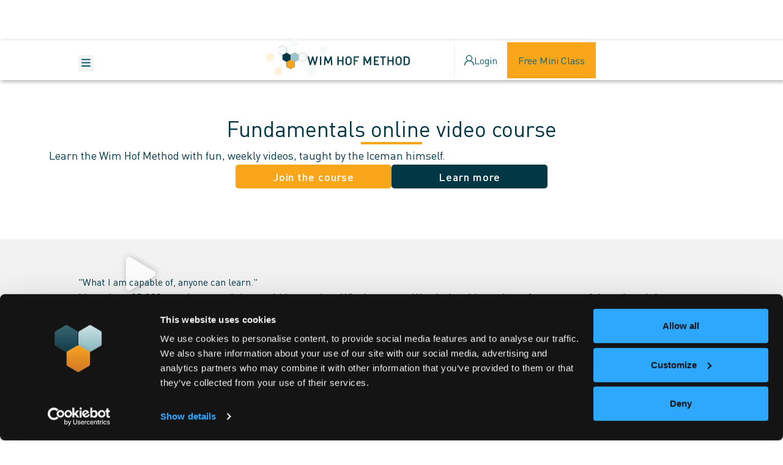

--- FILE ---
content_type: text/html; charset=UTF-8
request_url: https://www.wimhofmethod.com/fundamentals-video-course-introduction?tap_a=30206-af62ea&tap_s=67992-cf3787&ref=highexistence.com
body_size: 37430
content:
<!doctype html>
<html lang="en-US" prefix="og: https://ogp.me/ns#">
<head>
<meta name="viewport" content="width=device-width, initial-scale=1.0">
<meta charset="UTF-8">
<meta name="description" content="This is your opportunity to learn the Wim Hof Method through a series of fun, interactive weekly video lessons taught by the Iceman himself."/>
<meta name="robots" content="follow, index, max-snippet:-1, max-video-preview:-1, max-image-preview:large"/>
<meta property="og:locale" content="en_US" />
<meta property="og:type" content="article" />
<meta property="og:title" content="Learn The Wim Hof Method | Fundamentals Online Video Course Overview" />
<meta property="og:description" content="This is your opportunity to learn the Wim Hof Method through a series of fun, interactive weekly video lessons taught by the Iceman himself." />
<meta property="og:url" content="https://www.wimhofmethod.com/fundamentals-video-course-introduction" />
<meta property="og:site_name" content="Wim Hof Method" />
<meta property="article:publisher" content="https://www.facebook.com/icemanwimhof/" />
<meta property="og:updated_time" content="2026-01-07T10:52:16+00:00" />
<meta property="og:image" content="https://www.wimhofmethod.com/wp-content/uploads/2025/07/what-is-fundamentals-course.jpg" />
<meta property="og:image:secure_url" content="https://www.wimhofmethod.com/wp-content/uploads/2025/07/what-is-fundamentals-course.jpg" />
<meta property="og:image:width" content="600" />
<meta property="og:image:height" content="419" />
<meta property="og:image:alt" content="Fundamentals online video course" />
<meta property="og:image:type" content="image/jpeg" />
<meta property="article:published_time" content="2025-06-12T14:41:39+00:00" />
<meta property="article:modified_time" content="2026-01-07T10:52:16+00:00" />
<meta property="og:video" content="https://www.youtube.com/embed/_Qw518JyZdM" />
<meta property="video:duration" content="179" />
<meta property="og:video" content="https://www.youtube.com/embed/xWN3IoznGQY" />
<meta property="video:duration" content="168" />
<meta property="ya:ovs:upload_date" content="2020-05-29T08:00:21-07:00" />
<meta property="ya:ovs:allow_embed" content="true" />
<meta name="twitter:card" content="summary_large_image" />
<meta name="twitter:title" content="Learn The Wim Hof Method | Fundamentals Online Video Course Overview" />
<meta name="twitter:description" content="This is your opportunity to learn the Wim Hof Method through a series of fun, interactive weekly video lessons taught by the Iceman himself." />
<meta name="twitter:site" content="@https://x.com/iceman_hof" />
<meta name="twitter:creator" content="@https://x.com/iceman_hof" />
<meta name="twitter:image" content="https://www.wimhofmethod.com/wp-content/uploads/2025/07/what-is-fundamentals-course.jpg" />
<meta name="generator" content="WordPress 6.8.3" />
<meta name="generator" content="WPML ver:4.8.5 stt:37,1,4,3,42,2;" />
<meta name="generator" content="Elementor 3.33.6; features: e_font_icon_svg, additional_custom_breakpoints; settings: css_print_method-external, google_font-disabled, font_display-swap">
<meta name="msapplication-TileImage" content="https://www.wimhofmethod.com/wp-content/uploads/2025/05/favicon-384x384-1-300x300.png" />



<script id="bv-lazyload-images" data-cfasync="false" bv-exclude="true">var __defProp=Object.defineProperty;var __name=(target,value)=>__defProp(target,"name",{value,configurable:!0});var bv_lazyload_event_listener="readystatechange",bv_lazyload_events=["mousemove","click","keydown","wheel","touchmove","touchend"],bv_use_srcset_attr=!1,bv_style_observer,img_observer,picture_lazy_observer;bv_lazyload_event_listener=="load"?window.addEventListener("load",event=>{handle_lazyload_images()}):bv_lazyload_event_listener=="readystatechange"&&document.addEventListener("readystatechange",event=>{document.readyState==="interactive"&&handle_lazyload_images()});function add_lazyload_image_event_listeners(handle_lazyload_images2){bv_lazyload_events.forEach(function(event){document.addEventListener(event,handle_lazyload_images2,!0)})}__name(add_lazyload_image_event_listeners,"add_lazyload_image_event_listeners");function remove_lazyload_image_event_listeners(){bv_lazyload_events.forEach(function(event){document.removeEventListener(event,handle_lazyload_images,!0)})}__name(remove_lazyload_image_event_listeners,"remove_lazyload_image_event_listeners");function bv_replace_lazyloaded_image_url(element2){let src_value=element2.getAttribute("bv-data-src"),srcset_value=element2.getAttribute("bv-data-srcset"),currentSrc=element2.getAttribute("src");currentSrc&&currentSrc.startsWith("data:image/svg+xml")&&(bv_use_srcset_attr&&srcset_value&&element2.setAttribute("srcset",srcset_value),src_value&&element2.setAttribute("src",src_value))}__name(bv_replace_lazyloaded_image_url,"bv_replace_lazyloaded_image_url");function bv_replace_inline_style_image_url(element2){let bv_style_attr=element2.getAttribute("bv-data-style");if(console.log(bv_style_attr),bv_style_attr){let currentStyles=element2.getAttribute("style")||"",newStyle=currentStyles+(currentStyles?";":"")+bv_style_attr;element2.setAttribute("style",newStyle)}else console.log("BV_STYLE_ATTRIBUTE_NOT_FOUND : "+entry)}__name(bv_replace_inline_style_image_url,"bv_replace_inline_style_image_url");function handleLazyloadImages(entries){entries.map(entry2=>{entry2.isIntersecting&&(bv_replace_lazyloaded_image_url(entry2.target),img_observer.unobserve(entry2.target))})}__name(handleLazyloadImages,"handleLazyloadImages");function handleOnscreenInlineStyleImages(entries){entries.map(entry2=>{entry2.isIntersecting&&(bv_replace_inline_style_image_url(entry2.target),bv_style_observer.unobserve(entry2.target))})}__name(handleOnscreenInlineStyleImages,"handleOnscreenInlineStyleImages");function handlePictureTags(entries){entries.map(entry2=>{entry2.isIntersecting&&(bv_replace_picture_tag_url(entry2.target),picture_lazy_observer.unobserve(entry2.target))})}__name(handlePictureTags,"handlePictureTags");function bv_replace_picture_tag_url(element2){const child_elements=element2.children;for(let i=0;i<child_elements.length;i++){let child_elem=child_elements[i],_srcset=child_elem.getAttribute("bv-data-srcset"),_src=child_elem.getAttribute("bv-data-src");_srcset&&child_elem.setAttribute("srcset",_srcset),_src&&child_elem.setAttribute("src",_src),bv_replace_picture_tag_url(child_elem)}}__name(bv_replace_picture_tag_url,"bv_replace_picture_tag_url"),"IntersectionObserver"in window&&(bv_style_observer=new IntersectionObserver(handleOnscreenInlineStyleImages),img_observer=new IntersectionObserver(handleLazyloadImages),picture_lazy_observer=new IntersectionObserver(handlePictureTags));function handle_lazyload_images(){"IntersectionObserver"in window?(document.querySelectorAll(".bv-lazyload-bg-style").forEach(target_element=>{bv_style_observer.observe(target_element)}),document.querySelectorAll(".bv-lazyload-tag-img").forEach(img_element=>{img_observer.observe(img_element)}),document.querySelectorAll(".bv-lazyload-picture").forEach(picture_element=>{picture_lazy_observer.observe(picture_element)})):(document.querySelectorAll(".bv-lazyload-bg-style").forEach(target_element=>{bv_replace_inline_style_image_url(target_element)}),document.querySelectorAll(".bv-lazyload-tag-img").forEach(target_element=>{bv_replace_lazyloaded_image_url(target_element)}),document.querySelectorAll(".bv-lazyload-picture").forEach(picture_element=>{bv_replace_picture_tag_url(element)}))}__name(handle_lazyload_images,"handle_lazyload_images");
</script>

<script id="bv-web-worker" type="javascript/worker" data-cfasync="false" bv-exclude="true">var __defProp=Object.defineProperty;var __name=(target,value)=>__defProp(target,"name",{value,configurable:!0});self.onmessage=function(e){var counter=e.data.fetch_urls.length;e.data.fetch_urls.forEach(function(fetch_url){loadUrl(fetch_url,function(){console.log("DONE: "+fetch_url),counter=counter-1,counter===0&&self.postMessage({status:"SUCCESS"})})})};async function loadUrl(fetch_url,callback){try{var request=new Request(fetch_url,{mode:"no-cors",redirect:"follow"});await fetch(request),callback()}catch(fetchError){console.log("Fetch Error loading URL:",fetchError);try{var xhr=new XMLHttpRequest;xhr.onerror=callback,xhr.onload=callback,xhr.responseType="blob",xhr.open("GET",fetch_url,!0),xhr.send()}catch(xhrError){console.log("XHR Error loading URL:",xhrError),callback()}}}__name(loadUrl,"loadUrl");
</script>
<script id="bv-web-worker-handler" data-cfasync="false" bv-exclude="true">var __defProp=Object.defineProperty;var __name=(target,value)=>__defProp(target,"name",{value,configurable:!0});if(typeof scriptAttrs<"u"&&Array.isArray(scriptAttrs)&&scriptAttrs.length>0){const lastElement=scriptAttrs[scriptAttrs.length-1];if(lastElement.attrs&&lastElement.attrs.id==="bv-trigger-listener"){var bv_custom_ready_state_value="loading";Object.defineProperty(document,"readyState",{get:__name(function(){return bv_custom_ready_state_value},"get"),set:__name(function(){},"set")})}}if(typeof scriptAttrs>"u"||!Array.isArray(scriptAttrs))var scriptAttrs=[];if(typeof linkStyleAttrs>"u"||!Array.isArray(linkStyleAttrs))var linkStyleAttrs=[];function isMobileDevice(){return window.innerWidth<=500}__name(isMobileDevice,"isMobileDevice");var js_dom_loaded=!1;document.addEventListener("DOMContentLoaded",()=>{js_dom_loaded=!0});const EVENTS=["mousemove","click","keydown","wheel","touchmove","touchend"];var scriptUrls=[],styleUrls=[],bvEventCalled=!1,workerFinished=!1,functionExec=!1,scriptsInjected=!1,stylesInjected=!1,bv_load_event_fired=!1,autoInjectTimerStarted=!1;const BV_AUTO_INJECT_ENABLED=!0,BV_DESKTOP_AUTO_INJECT_DELAY=1e3,BV_MOBILE_AUTO_INJECT_DELAY=1e4,BV_WORKER_TIMEOUT_DURATION=3e3;scriptAttrs.forEach((scriptAttr,index)=>{scriptAttr.attrs.src&&!scriptAttr.attrs.src.includes("data:text/javascript")&&(scriptUrls[index]=scriptAttr.attrs.src)}),linkStyleAttrs.forEach((linkAttr,index)=>{styleUrls[index]=linkAttr.attrs.href});var fetchUrls=scriptUrls.concat(styleUrls);function addEventListeners(bvEventHandler2){EVENTS.forEach(function(event){document.addEventListener(event,bvEventFired,!0),document.addEventListener(event,bvEventHandler2,!0)})}__name(addEventListeners,"addEventListeners");function removeEventListeners(){EVENTS.forEach(function(event){document.removeEventListener(event,bvEventHandler,!0)})}__name(removeEventListeners,"removeEventListeners");function bvEventFired(){bvEventCalled||(bvEventCalled=!0,workerFinished=!0)}__name(bvEventFired,"bvEventFired");function bvGetElement(attributes,element){Object.keys(attributes).forEach(function(attr){attr==="async"?element.async=attributes[attr]:attr==="innerHTML"?element.innerHTML=atob(attributes[attr]):element.setAttribute(attr,attributes[attr])})}__name(bvGetElement,"bvGetElement");function bvAddElement(attr,element){var attributes=attr.attrs;if(attributes.bv_inline_delayed){let bvScriptId=attr.bv_unique_id,bvScriptElement=document.querySelector("[bv_unique_id='"+bvScriptId+"']");bvScriptElement?(!attributes.innerHTML&&!attributes.src&&bvScriptElement.textContent.trim()!==""&&(attributes.src="data:text/javascript;base64, "+btoa(unescape(encodeURIComponent(bvScriptElement.textContent)))),bvGetElement(attributes,element),bvScriptElement.after(element)):console.log(`Script not found for ${bvScriptId}`)}else{bvGetElement(attributes,element);var templateId=attr.bv_unique_id,targetElement=document.querySelector("[id='"+templateId+"']");targetElement&&targetElement.after(element)}}__name(bvAddElement,"bvAddElement");function injectStyles(){if(stylesInjected){console.log("Styles already injected, skipping");return}stylesInjected=!0,document.querySelectorAll('style[type="bv_inline_delayed_css"], template[id]').forEach(element=>{if(element.tagName.toLowerCase()==="style"){var new_style=document.createElement("style");new_style.type="text/css",new_style.textContent=element.textContent,element.after(new_style),new_style.parentNode?element.remove():console.log("PARENT NODE NOT FOUND")}else if(element.tagName.toLowerCase()==="template"){var templateId=element.id,linkStyleAttr=linkStyleAttrs.find(attr=>attr.bv_unique_id===templateId);if(linkStyleAttr){var link=document.createElement("link");bvAddElement(linkStyleAttr,link),element.parentNode&&element.parentNode.replaceChild(link,element),console.log("EXTERNAL STYLE ADDED")}else console.log(`No linkStyleAttr found for template ID ${templateId}`)}}),linkStyleAttrs.forEach((linkStyleAttr,index)=>{console.log("STYLE ADDED");var element=document.createElement("link");bvAddElement(linkStyleAttr,element)})}__name(injectStyles,"injectStyles");function injectScripts(){if(scriptsInjected){console.log("Scripts already injected, skipping");return}scriptsInjected=!0;let last_script_element;scriptAttrs.forEach((scriptAttr,index)=>{if(bv_custom_ready_state_value==="loading"&&scriptAttr.attrs&&scriptAttr.attrs.is_first_defer_element===!0)if(last_script_element){const readyStateScript=document.createElement("script");readyStateScript.src="data:text/javascript;base64, "+btoa(unescape(encodeURIComponent("bv_custom_ready_state_value = 'interactive';"))),readyStateScript.async=!1,last_script_element.after(readyStateScript)}else bv_custom_ready_state_value="interactive",console.log('Ready state manually set to "interactive"');console.log("JS ADDED");var element=document.createElement("script");last_script_element=element,bvAddElement(scriptAttr,element)})}__name(injectScripts,"injectScripts");function bvEventHandler(){console.log("EVENT FIRED"),js_dom_loaded&&bvEventCalled&&workerFinished&&!functionExec&&(functionExec=!0,injectStyles(),injectScripts(),removeEventListeners())}__name(bvEventHandler,"bvEventHandler");function autoInjectScriptsAfterLoad(){js_dom_loaded&&workerFinished&&!scriptsInjected&&!stylesInjected&&(console.log("Auto-injecting styles and scripts after timer"),injectStyles(),injectScripts())}__name(autoInjectScriptsAfterLoad,"autoInjectScriptsAfterLoad");function startAutoInjectTimer(){if(BV_AUTO_INJECT_ENABLED&&!autoInjectTimerStarted&&bv_load_event_fired&&!bvEventCalled){autoInjectTimerStarted=!0;var delay=isMobileDevice()?BV_MOBILE_AUTO_INJECT_DELAY:BV_DESKTOP_AUTO_INJECT_DELAY;console.log("Starting auto-inject timer with delay: "+delay+"ms"),setTimeout(function(){autoInjectScriptsAfterLoad()},delay)}}__name(startAutoInjectTimer,"startAutoInjectTimer"),addEventListeners(bvEventHandler);var requestObject=window.URL||window.webkitURL,bvWorker=new Worker(requestObject.createObjectURL(new Blob([document.getElementById("bv-web-worker").textContent],{type:"text/javascript"})));bvWorker.onmessage=function(e){e.data.status==="SUCCESS"&&(console.log("WORKER_FINISHED"),workerFinished=!0,bvEventHandler(),startAutoInjectTimer())},addEventListener("load",()=>{bvEventHandler(),bv_call_fetch_urls(),bv_load_event_fired=!0});function bv_call_fetch_urls(){!bv_load_event_fired&&!workerFinished&&(bvWorker.postMessage({fetch_urls:fetchUrls}),bv_initiate_worker_timer())}__name(bv_call_fetch_urls,"bv_call_fetch_urls"),setTimeout(function(){bv_call_fetch_urls()},5e3);function bv_initiate_worker_timer(){setTimeout(function(){workerFinished||(console.log("WORKER_TIMEDOUT"),workerFinished=!0,bvWorker.terminate()),bvEventHandler(),startAutoInjectTimer()},BV_WORKER_TIMEOUT_DURATION)}__name(bv_initiate_worker_timer,"bv_initiate_worker_timer");
</script>

	
	
	<link rel="profile" href="https://gmpg.org/xfn/11">
	<script type="text/javascript">
	window.dataLayer = window.dataLayer || [];

	function gtag() {
		dataLayer.push(arguments);
	}

	gtag("consent", "default", {
		ad_personalization: "denied",
		ad_storage: "denied",
		ad_user_data: "denied",
		analytics_storage: "denied",
		functionality_storage: "denied",
		personalization_storage: "denied",
		security_storage: "granted",
		wait_for_update: 500,
	});
	gtag("set", "ads_data_redaction", true);
	</script>
<script type="text/javascript">
		(function (w, d, s, l, i) {
		w[l] = w[l] || [];
		w[l].push({'gtm.start': new Date().getTime(), event: 'gtm.js'});
		var f = d.getElementsByTagName(s)[0], j = d.createElement(s), dl = l !== 'dataLayer' ? '&l=' + l : '';
		j.async = true;
		j.src = 'https://www.googletagmanager.com/gtm.js?id=' + i + dl;
		f.parentNode.insertBefore(j, f);
	})(
		window,
		document,
		'script',
		'dataLayer',
		'GTM-NS5WWMS'
	);
</script>
<script type="text/javascript"
		id="Cookiebot"
		src="https://consent.cookiebot.com/uc.js"
		data-implementation="wp"
		data-cbid="3575a9ec-0b45-4c01-b4c1-17b5cb9e319f"
								></script>
	<style>img:is([sizes="auto" i], [sizes^="auto," i]) { contain-intrinsic-size: 3000px 1500px }</style>
	<link rel="alternate" hreflang="en" href="https://www.wimhofmethod.com/fundamentals-video-course-introduction" />
<link rel="alternate" hreflang="de" href="https://www.wimhofmethod.com/de/grundlagen-online-videokurs" />
<link rel="alternate" hreflang="fr" href="https://www.wimhofmethod.com/fr/cours-video-en-ligne-sur-les-principes-de-base" />
<link rel="alternate" hreflang="es" href="https://www.wimhofmethod.com/es/fundamentos-curso-en-video-introduccion" />
<link rel="alternate" hreflang="pt-br" href="https://www.wimhofmethod.com/pt-br/curso-online-de-fundamentos" />
<link rel="alternate" hreflang="nl" href="https://www.wimhofmethod.com/nl/fundamentals-video-course-introduction" />
<link rel="alternate" hreflang="x-default" href="https://www.wimhofmethod.com/fundamentals-video-course-introduction" />


<title>Learn The Wim Hof Method | Fundamentals Online Video Course Overview</title>


<link rel="canonical" href="https://www.wimhofmethod.com/fundamentals-video-course-introduction" />




























<script type="application/ld+json" class="rank-math-schema-pro">{"@context":"https://schema.org","@graph":[{"@type":"Organization","@id":"https://www.wimhofmethod.com/#organization","name":"Wim Hof Method","sameAs":["https://www.facebook.com/icemanwimhof/","https://twitter.com/https://x.com/iceman_hof"],"logo":{"@type":"ImageObject","@id":"https://www.wimhofmethod.com/#logo","url":"https://www.wimhofmethod.com/wp-content/uploads/2025/05/logo.svg","contentUrl":"https://www.wimhofmethod.com/wp-content/uploads/2025/05/logo.svg","caption":"Wim Hof Method","inLanguage":"en-US","width":"1200","height":"315"}},{"@type":"WebSite","@id":"https://www.wimhofmethod.com/#website","url":"https://www.wimhofmethod.com","name":"Wim Hof Method","publisher":{"@id":"https://www.wimhofmethod.com/#organization"},"inLanguage":"en-US"},{"@type":"ImageObject","@id":"https://www.wimhofmethod.com/wp-content/uploads/2025/07/what-is-fundamentals-course.jpg","url":"https://www.wimhofmethod.com/wp-content/uploads/2025/07/what-is-fundamentals-course.jpg","width":"200","height":"200","inLanguage":"en-US"},{"@type":"BreadcrumbList","@id":"https://www.wimhofmethod.com/fundamentals-video-course-introduction#breadcrumb","itemListElement":[{"@type":"ListItem","position":"1","item":{"@id":"https://www.wimhofmethod.com","name":"Wim Hof Method"}},{"@type":"ListItem","position":"2","item":{"@id":"https://www.wimhofmethod.com/fundamentals-video-course-introduction","name":"Fundamentals online video course"}}]},{"@type":"WebPage","@id":"https://www.wimhofmethod.com/fundamentals-video-course-introduction#webpage","url":"https://www.wimhofmethod.com/fundamentals-video-course-introduction","name":"Learn The Wim Hof Method | Fundamentals Online Video Course Overview","datePublished":"2025-06-12T14:41:39+00:00","dateModified":"2026-01-07T10:52:16+00:00","isPartOf":{"@id":"https://www.wimhofmethod.com/#website"},"primaryImageOfPage":{"@id":"https://www.wimhofmethod.com/wp-content/uploads/2025/07/what-is-fundamentals-course.jpg"},"inLanguage":"en-US","breadcrumb":{"@id":"https://www.wimhofmethod.com/fundamentals-video-course-introduction#breadcrumb"}},{"@type":"Person","@id":"https://www.wimhofmethod.com/fundamentals-video-course-introduction#author","name":"Wim Hof Method","image":{"@type":"ImageObject","@id":"https://secure.gravatar.com/avatar/a861d89b3ea867c63796e877dfb5a50158fdbd709d440acb10b9cc9ba8660152?s=96&amp;d=mm&amp;r=g","url":"https://secure.gravatar.com/avatar/a861d89b3ea867c63796e877dfb5a50158fdbd709d440acb10b9cc9ba8660152?s=96&amp;d=mm&amp;r=g","caption":"Wim Hof Method","inLanguage":"en-US"},"worksFor":{"@id":"https://www.wimhofmethod.com/#organization"}},{"headline":"Learn The Wim Hof Method | Fundamentals Online Video Course Overview","description":"This is your opportunity to learn the Wim Hof Method through a series of fun, interactive weekly video lessons taught by the Iceman himself.","datePublished":"2025-06-12T14:41:39+00:00","dateModified":"2026-01-07T10:52:16+00:00","image":{"@id":"https://www.wimhofmethod.com/wp-content/uploads/2025/07/what-is-fundamentals-course.jpg"},"author":{"@id":"https://www.wimhofmethod.com/fundamentals-video-course-introduction#author","name":"Wim Hof Method"},"@type":"Article","name":"Learn The Wim Hof Method | Fundamentals Online Video Course Overview","@id":"https://www.wimhofmethod.com/fundamentals-video-course-introduction#schema-20207","isPartOf":{"@id":"https://www.wimhofmethod.com/fundamentals-video-course-introduction#webpage"},"publisher":{"@id":"https://www.wimhofmethod.com/#organization"},"inLanguage":"en-US","mainEntityOfPage":{"@id":"https://www.wimhofmethod.com/fundamentals-video-course-introduction#webpage"}},{"@type":"VideoObject","name":"Hear from Hoffers: The Fundamentals Video Course","description":"Best-Selling Wim Hof online course! Now with 50% at:https://bit.ly/4r50DJyA few heartfelt words from avid hoffers around the world. Thanks to everyone sharin...","uploadDate":"2020-05-29T08:00:21-07:00","embedUrl":"https://www.youtube.com/embed/_Qw518JyZdM","duration":"PT2M59S","width":"1280","height":"720","isFamilyFriendly":"True","@id":"https://www.wimhofmethod.com/fundamentals-video-course-introduction#schema-347567","isPartOf":{"@id":"https://www.wimhofmethod.com/fundamentals-video-course-introduction#webpage"},"publisher":{"@id":"https://www.wimhofmethod.com/#organization"},"inLanguage":"en-US"},{"@type":"VideoObject","name":"&#039;FUNDAMENTALS&#039; WIM HOF METHOD VIDEO COURSE!","description":"Best-Selling Wim Hof online course! Now with 50% at:https://bit.ly/4r50DJyThe new Fundamentals Video Course has a light, playful character, and is split into...","uploadDate":"2017-09-26T08:01:47-07:00","thumbnailUrl":"https://www.wimhofmethod.com/wp-content/uploads/2026/01/fundamentals-wim-hof-method-vide.jpg","embedUrl":"https://www.youtube.com/embed/xWN3IoznGQY","duration":"PT2M48S","width":"1280","height":"720","isFamilyFriendly":"True","@id":"https://www.wimhofmethod.com/fundamentals-video-course-introduction#schema-347568","isPartOf":{"@id":"https://www.wimhofmethod.com/fundamentals-video-course-introduction#webpage"},"publisher":{"@id":"https://www.wimhofmethod.com/#organization"},"inLanguage":"en-US"}]}</script>


<link rel='dns-prefetch' href='//script.tapfiliate.com' />
<link rel='dns-prefetch' href='//js.stripe.com' />
<link rel='dns-prefetch' href='//a.omappapi.com' />
<link rel="alternate" type="application/rss+xml" title="Wim Hof Method &raquo; Feed" href="https://www.wimhofmethod.com/feed" />
<link rel="alternate" type="application/rss+xml" title="Wim Hof Method &raquo; Comments Feed" href="https://www.wimhofmethod.com/comments/feed" />
<script>
window._wpemojiSettings = {"baseUrl":"https:\/\/s.w.org\/images\/core\/emoji\/16.0.1\/72x72\/","ext":".png","svgUrl":"https:\/\/s.w.org\/images\/core\/emoji\/16.0.1\/svg\/","svgExt":".svg","source":{"concatemoji":"https:\/\/www.wimhofmethod.com\/wp-includes\/js\/wp-emoji-release.min.js?ver=6.8.3"}};
/*! This file is auto-generated */
!function(s,n){var o,i,e;function c(e){try{var t={supportTests:e,timestamp:(new Date).valueOf()};sessionStorage.setItem(o,JSON.stringify(t))}catch(e){}}function p(e,t,n){e.clearRect(0,0,e.canvas.width,e.canvas.height),e.fillText(t,0,0);var t=new Uint32Array(e.getImageData(0,0,e.canvas.width,e.canvas.height).data),a=(e.clearRect(0,0,e.canvas.width,e.canvas.height),e.fillText(n,0,0),new Uint32Array(e.getImageData(0,0,e.canvas.width,e.canvas.height).data));return t.every(function(e,t){return e===a[t]})}function u(e,t){e.clearRect(0,0,e.canvas.width,e.canvas.height),e.fillText(t,0,0);for(var n=e.getImageData(16,16,1,1),a=0;a<n.data.length;a++)if(0!==n.data[a])return!1;return!0}function f(e,t,n,a){switch(t){case"flag":return n(e,"\ud83c\udff3\ufe0f\u200d\u26a7\ufe0f","\ud83c\udff3\ufe0f\u200b\u26a7\ufe0f")?!1:!n(e,"\ud83c\udde8\ud83c\uddf6","\ud83c\udde8\u200b\ud83c\uddf6")&&!n(e,"\ud83c\udff4\udb40\udc67\udb40\udc62\udb40\udc65\udb40\udc6e\udb40\udc67\udb40\udc7f","\ud83c\udff4\u200b\udb40\udc67\u200b\udb40\udc62\u200b\udb40\udc65\u200b\udb40\udc6e\u200b\udb40\udc67\u200b\udb40\udc7f");case"emoji":return!a(e,"\ud83e\udedf")}return!1}function g(e,t,n,a){var r="undefined"!=typeof WorkerGlobalScope&&self instanceof WorkerGlobalScope?new OffscreenCanvas(300,150):s.createElement("canvas"),o=r.getContext("2d",{willReadFrequently:!0}),i=(o.textBaseline="top",o.font="600 32px Arial",{});return e.forEach(function(e){i[e]=t(o,e,n,a)}),i}function t(e){var t=s.createElement("script");t.src=e,t.defer=!0,s.head.appendChild(t)}"undefined"!=typeof Promise&&(o="wpEmojiSettingsSupports",i=["flag","emoji"],n.supports={everything:!0,everythingExceptFlag:!0},e=new Promise(function(e){s.addEventListener("DOMContentLoaded",e,{once:!0})}),new Promise(function(t){var n=function(){try{var e=JSON.parse(sessionStorage.getItem(o));if("object"==typeof e&&"number"==typeof e.timestamp&&(new Date).valueOf()<e.timestamp+604800&&"object"==typeof e.supportTests)return e.supportTests}catch(e){}return null}();if(!n){if("undefined"!=typeof Worker&&"undefined"!=typeof OffscreenCanvas&&"undefined"!=typeof URL&&URL.createObjectURL&&"undefined"!=typeof Blob)try{var e="postMessage("+g.toString()+"("+[JSON.stringify(i),f.toString(),p.toString(),u.toString()].join(",")+"));",a=new Blob([e],{type:"text/javascript"}),r=new Worker(URL.createObjectURL(a),{name:"wpTestEmojiSupports"});return void(r.onmessage=function(e){c(n=e.data),r.terminate(),t(n)})}catch(e){}c(n=g(i,f,p,u))}t(n)}).then(function(e){for(var t in e)n.supports[t]=e[t],n.supports.everything=n.supports.everything&&n.supports[t],"flag"!==t&&(n.supports.everythingExceptFlag=n.supports.everythingExceptFlag&&n.supports[t]);n.supports.everythingExceptFlag=n.supports.everythingExceptFlag&&!n.supports.flag,n.DOMReady=!1,n.readyCallback=function(){n.DOMReady=!0}}).then(function(){return e}).then(function(){var e;n.supports.everything||(n.readyCallback(),(e=n.source||{}).concatemoji?t(e.concatemoji):e.wpemoji&&e.twemoji&&(t(e.twemoji),t(e.wpemoji)))}))}((window,document),window._wpemojiSettings);
</script>
<style id='wp-emoji-styles-inline-css'>

	img.wp-smiley, img.emoji {
		display: inline !important;
		border: none !important;
		box-shadow: none !important;
		height: 1em !important;
		width: 1em !important;
		margin: 0 0.07em !important;
		vertical-align: -0.1em !important;
		background: none !important;
		padding: 0 !important;
	}
</style>
<style id='global-styles-inline-css'>
:root{--wp--preset--aspect-ratio--square: 1;--wp--preset--aspect-ratio--4-3: 4/3;--wp--preset--aspect-ratio--3-4: 3/4;--wp--preset--aspect-ratio--3-2: 3/2;--wp--preset--aspect-ratio--2-3: 2/3;--wp--preset--aspect-ratio--16-9: 16/9;--wp--preset--aspect-ratio--9-16: 9/16;--wp--preset--color--black: #000000;--wp--preset--color--cyan-bluish-gray: #abb8c3;--wp--preset--color--white: #ffffff;--wp--preset--color--pale-pink: #f78da7;--wp--preset--color--vivid-red: #cf2e2e;--wp--preset--color--luminous-vivid-orange: #ff6900;--wp--preset--color--luminous-vivid-amber: #fcb900;--wp--preset--color--light-green-cyan: #7bdcb5;--wp--preset--color--vivid-green-cyan: #00d084;--wp--preset--color--pale-cyan-blue: #8ed1fc;--wp--preset--color--vivid-cyan-blue: #0693e3;--wp--preset--color--vivid-purple: #9b51e0;--wp--preset--gradient--vivid-cyan-blue-to-vivid-purple: linear-gradient(135deg,rgba(6,147,227,1) 0%,rgb(155,81,224) 100%);--wp--preset--gradient--light-green-cyan-to-vivid-green-cyan: linear-gradient(135deg,rgb(122,220,180) 0%,rgb(0,208,130) 100%);--wp--preset--gradient--luminous-vivid-amber-to-luminous-vivid-orange: linear-gradient(135deg,rgba(252,185,0,1) 0%,rgba(255,105,0,1) 100%);--wp--preset--gradient--luminous-vivid-orange-to-vivid-red: linear-gradient(135deg,rgba(255,105,0,1) 0%,rgb(207,46,46) 100%);--wp--preset--gradient--very-light-gray-to-cyan-bluish-gray: linear-gradient(135deg,rgb(238,238,238) 0%,rgb(169,184,195) 100%);--wp--preset--gradient--cool-to-warm-spectrum: linear-gradient(135deg,rgb(74,234,220) 0%,rgb(151,120,209) 20%,rgb(207,42,186) 40%,rgb(238,44,130) 60%,rgb(251,105,98) 80%,rgb(254,248,76) 100%);--wp--preset--gradient--blush-light-purple: linear-gradient(135deg,rgb(255,206,236) 0%,rgb(152,150,240) 100%);--wp--preset--gradient--blush-bordeaux: linear-gradient(135deg,rgb(254,205,165) 0%,rgb(254,45,45) 50%,rgb(107,0,62) 100%);--wp--preset--gradient--luminous-dusk: linear-gradient(135deg,rgb(255,203,112) 0%,rgb(199,81,192) 50%,rgb(65,88,208) 100%);--wp--preset--gradient--pale-ocean: linear-gradient(135deg,rgb(255,245,203) 0%,rgb(182,227,212) 50%,rgb(51,167,181) 100%);--wp--preset--gradient--electric-grass: linear-gradient(135deg,rgb(202,248,128) 0%,rgb(113,206,126) 100%);--wp--preset--gradient--midnight: linear-gradient(135deg,rgb(2,3,129) 0%,rgb(40,116,252) 100%);--wp--preset--font-size--small: 13px;--wp--preset--font-size--medium: 20px;--wp--preset--font-size--large: 36px;--wp--preset--font-size--x-large: 42px;--wp--preset--spacing--20: 0.44rem;--wp--preset--spacing--30: 0.67rem;--wp--preset--spacing--40: 1rem;--wp--preset--spacing--50: 1.5rem;--wp--preset--spacing--60: 2.25rem;--wp--preset--spacing--70: 3.38rem;--wp--preset--spacing--80: 5.06rem;--wp--preset--shadow--natural: 6px 6px 9px rgba(0, 0, 0, 0.2);--wp--preset--shadow--deep: 12px 12px 50px rgba(0, 0, 0, 0.4);--wp--preset--shadow--sharp: 6px 6px 0px rgba(0, 0, 0, 0.2);--wp--preset--shadow--outlined: 6px 6px 0px -3px rgba(255, 255, 255, 1), 6px 6px rgba(0, 0, 0, 1);--wp--preset--shadow--crisp: 6px 6px 0px rgba(0, 0, 0, 1);}:root { --wp--style--global--content-size: 800px;--wp--style--global--wide-size: 1200px; }:where(body) { margin: 0; }.wp-site-blocks > .alignleft { float: left; margin-right: 2em; }.wp-site-blocks > .alignright { float: right; margin-left: 2em; }.wp-site-blocks > .aligncenter { justify-content: center; margin-left: auto; margin-right: auto; }:where(.wp-site-blocks) > * { margin-block-start: 24px; margin-block-end: 0; }:where(.wp-site-blocks) > :first-child { margin-block-start: 0; }:where(.wp-site-blocks) > :last-child { margin-block-end: 0; }:root { --wp--style--block-gap: 24px; }:root :where(.is-layout-flow) > :first-child{margin-block-start: 0;}:root :where(.is-layout-flow) > :last-child{margin-block-end: 0;}:root :where(.is-layout-flow) > *{margin-block-start: 24px;margin-block-end: 0;}:root :where(.is-layout-constrained) > :first-child{margin-block-start: 0;}:root :where(.is-layout-constrained) > :last-child{margin-block-end: 0;}:root :where(.is-layout-constrained) > *{margin-block-start: 24px;margin-block-end: 0;}:root :where(.is-layout-flex){gap: 24px;}:root :where(.is-layout-grid){gap: 24px;}.is-layout-flow > .alignleft{float: left;margin-inline-start: 0;margin-inline-end: 2em;}.is-layout-flow > .alignright{float: right;margin-inline-start: 2em;margin-inline-end: 0;}.is-layout-flow > .aligncenter{margin-left: auto !important;margin-right: auto !important;}.is-layout-constrained > .alignleft{float: left;margin-inline-start: 0;margin-inline-end: 2em;}.is-layout-constrained > .alignright{float: right;margin-inline-start: 2em;margin-inline-end: 0;}.is-layout-constrained > .aligncenter{margin-left: auto !important;margin-right: auto !important;}.is-layout-constrained > :where(:not(.alignleft):not(.alignright):not(.alignfull)){max-width: var(--wp--style--global--content-size);margin-left: auto !important;margin-right: auto !important;}.is-layout-constrained > .alignwide{max-width: var(--wp--style--global--wide-size);}body .is-layout-flex{display: flex;}.is-layout-flex{flex-wrap: wrap;align-items: center;}.is-layout-flex > :is(*, div){margin: 0;}body .is-layout-grid{display: grid;}.is-layout-grid > :is(*, div){margin: 0;}body{padding-top: 0px;padding-right: 0px;padding-bottom: 0px;padding-left: 0px;}a:where(:not(.wp-element-button)){text-decoration: underline;}:root :where(.wp-element-button, .wp-block-button__link){background-color: #32373c;border-width: 0;color: #fff;font-family: inherit;font-size: inherit;line-height: inherit;padding: calc(0.667em + 2px) calc(1.333em + 2px);text-decoration: none;}.has-black-color{color: var(--wp--preset--color--black) !important;}.has-cyan-bluish-gray-color{color: var(--wp--preset--color--cyan-bluish-gray) !important;}.has-white-color{color: var(--wp--preset--color--white) !important;}.has-pale-pink-color{color: var(--wp--preset--color--pale-pink) !important;}.has-vivid-red-color{color: var(--wp--preset--color--vivid-red) !important;}.has-luminous-vivid-orange-color{color: var(--wp--preset--color--luminous-vivid-orange) !important;}.has-luminous-vivid-amber-color{color: var(--wp--preset--color--luminous-vivid-amber) !important;}.has-light-green-cyan-color{color: var(--wp--preset--color--light-green-cyan) !important;}.has-vivid-green-cyan-color{color: var(--wp--preset--color--vivid-green-cyan) !important;}.has-pale-cyan-blue-color{color: var(--wp--preset--color--pale-cyan-blue) !important;}.has-vivid-cyan-blue-color{color: var(--wp--preset--color--vivid-cyan-blue) !important;}.has-vivid-purple-color{color: var(--wp--preset--color--vivid-purple) !important;}.has-black-background-color{background-color: var(--wp--preset--color--black) !important;}.has-cyan-bluish-gray-background-color{background-color: var(--wp--preset--color--cyan-bluish-gray) !important;}.has-white-background-color{background-color: var(--wp--preset--color--white) !important;}.has-pale-pink-background-color{background-color: var(--wp--preset--color--pale-pink) !important;}.has-vivid-red-background-color{background-color: var(--wp--preset--color--vivid-red) !important;}.has-luminous-vivid-orange-background-color{background-color: var(--wp--preset--color--luminous-vivid-orange) !important;}.has-luminous-vivid-amber-background-color{background-color: var(--wp--preset--color--luminous-vivid-amber) !important;}.has-light-green-cyan-background-color{background-color: var(--wp--preset--color--light-green-cyan) !important;}.has-vivid-green-cyan-background-color{background-color: var(--wp--preset--color--vivid-green-cyan) !important;}.has-pale-cyan-blue-background-color{background-color: var(--wp--preset--color--pale-cyan-blue) !important;}.has-vivid-cyan-blue-background-color{background-color: var(--wp--preset--color--vivid-cyan-blue) !important;}.has-vivid-purple-background-color{background-color: var(--wp--preset--color--vivid-purple) !important;}.has-black-border-color{border-color: var(--wp--preset--color--black) !important;}.has-cyan-bluish-gray-border-color{border-color: var(--wp--preset--color--cyan-bluish-gray) !important;}.has-white-border-color{border-color: var(--wp--preset--color--white) !important;}.has-pale-pink-border-color{border-color: var(--wp--preset--color--pale-pink) !important;}.has-vivid-red-border-color{border-color: var(--wp--preset--color--vivid-red) !important;}.has-luminous-vivid-orange-border-color{border-color: var(--wp--preset--color--luminous-vivid-orange) !important;}.has-luminous-vivid-amber-border-color{border-color: var(--wp--preset--color--luminous-vivid-amber) !important;}.has-light-green-cyan-border-color{border-color: var(--wp--preset--color--light-green-cyan) !important;}.has-vivid-green-cyan-border-color{border-color: var(--wp--preset--color--vivid-green-cyan) !important;}.has-pale-cyan-blue-border-color{border-color: var(--wp--preset--color--pale-cyan-blue) !important;}.has-vivid-cyan-blue-border-color{border-color: var(--wp--preset--color--vivid-cyan-blue) !important;}.has-vivid-purple-border-color{border-color: var(--wp--preset--color--vivid-purple) !important;}.has-vivid-cyan-blue-to-vivid-purple-gradient-background{background: var(--wp--preset--gradient--vivid-cyan-blue-to-vivid-purple) !important;}.has-light-green-cyan-to-vivid-green-cyan-gradient-background{background: var(--wp--preset--gradient--light-green-cyan-to-vivid-green-cyan) !important;}.has-luminous-vivid-amber-to-luminous-vivid-orange-gradient-background{background: var(--wp--preset--gradient--luminous-vivid-amber-to-luminous-vivid-orange) !important;}.has-luminous-vivid-orange-to-vivid-red-gradient-background{background: var(--wp--preset--gradient--luminous-vivid-orange-to-vivid-red) !important;}.has-very-light-gray-to-cyan-bluish-gray-gradient-background{background: var(--wp--preset--gradient--very-light-gray-to-cyan-bluish-gray) !important;}.has-cool-to-warm-spectrum-gradient-background{background: var(--wp--preset--gradient--cool-to-warm-spectrum) !important;}.has-blush-light-purple-gradient-background{background: var(--wp--preset--gradient--blush-light-purple) !important;}.has-blush-bordeaux-gradient-background{background: var(--wp--preset--gradient--blush-bordeaux) !important;}.has-luminous-dusk-gradient-background{background: var(--wp--preset--gradient--luminous-dusk) !important;}.has-pale-ocean-gradient-background{background: var(--wp--preset--gradient--pale-ocean) !important;}.has-electric-grass-gradient-background{background: var(--wp--preset--gradient--electric-grass) !important;}.has-midnight-gradient-background{background: var(--wp--preset--gradient--midnight) !important;}.has-small-font-size{font-size: var(--wp--preset--font-size--small) !important;}.has-medium-font-size{font-size: var(--wp--preset--font-size--medium) !important;}.has-large-font-size{font-size: var(--wp--preset--font-size--large) !important;}.has-x-large-font-size{font-size: var(--wp--preset--font-size--x-large) !important;}
:root :where(.wp-block-pullquote){font-size: 1.5em;line-height: 1.6;}
</style>
<style id='if-so-public-dummy-inline-css'>
        .lds-dual-ring {
          display: inline-block;
          width: 16px;
          height: 16px;
        }
        .lds-dual-ring:after {
          content: " ";
          display: block;
          width: 16px;
          height: 16px;
          margin: 0px;
          border-radius: 50%;
          border: 3px solid #000;
          border-color: #000 transparent #000 transparent;
          animation: lds-dual-ring 1.2s linear infinite;
        }
        @keyframes lds-dual-ring {
          0% {
            transform: rotate(0deg);
          }
          100% {
            transform: rotate(360deg);
          }
        }
        /*loader 2*/
        .ifso-logo-loader {
            font-size: 20px;
            width: 64px;
            font-family: sans-serif;
            position: relative;
            height: auto;
            font-weight: 800;
        }
        .ifso-logo-loader:before {
            content: '';
            position: absolute;
            left: 30%;
            top: 36%;
            width: 14px;
            height: 22px;
            clip-path: polygon(100% 50%, 0 0, 0 100%);
            background: #fd5b56;
            animation: spinAndMoveArrow 2s infinite;
            height: 9px;
            width: 7px;
        }
        .ifso-logo-loader:after {
            content: "If So";
            word-spacing: 12px;
        }
        @keyframes spinAndMoveArrow {
                40% {
                    transform: rotate(360deg);
                }
    
                60% {
                    transform: translateX(-5px);
                }
    
                80% {
                    transform: translateX(5px);
                }
    
                100% {
                    transform: translateX(0);
                }
        }
        /*Loader 3 - default content*/
        .ifso-default-content-loader{
            display:inline-block;
        }
        
</style>
<link rel='stylesheet' id='whm-activities-styles-css' href='https://www.wimhofmethod.com/wp-content/plugins/whm-activities/assets/whm-activities.css?ver=6.8.3' media='all' />
<link rel='stylesheet' id='whm-checkout-styles-css' href='https://www.wimhofmethod.com/wp-content/plugins/whm-checkout/assets/whm-checkout.css?ver=6.8.3' media='all' />
<link rel='stylesheet' id='wpml-legacy-horizontal-list-0-css' href='https://www.wimhofmethod.com/wp-content/plugins/sitepress-multilingual-cms/templates/language-switchers/legacy-list-horizontal/style.min.css?ver=1' media='all' />
<link rel='stylesheet' id='wpml-menu-item-0-css' href='https://www.wimhofmethod.com/wp-content/plugins/sitepress-multilingual-cms/templates/language-switchers/menu-item/style.min.css?ver=1' media='all' />
<style id='wpml-menu-item-0-inline-css'>
.wpml-ls-legacy-list-horizontal .wpml-ls-flag { width: 38px !important; } .page-id-7497 .wpml-ls-legacy-list-horizontal .wpml-ls-item-nl, .page-id-1963 .wpml-ls-legacy-list-horizontal .wpml-ls-item-nl, .page-id-7424 .wpml-ls-legacy-list-horizontal .wpml-ls-item-nl, .page-id-7285 .wpml-ls-legacy-list-horizontal .wpml-ls-item-nl, .page-id-7355 .wpml-ls-legacy-list-horizontal .wpml-ls-item-nl, .page-id-25664 .wpml-ls-legacy-list-horizontal .wpml-ls-item-nl, .page-id-23203 .wpml-ls-legacy-list-horizontal .wpml-ls-item-nl, .page-id-7018 .wpml-ls-legacy-list-horizontal .wpml-ls-item-nl, .page-id-6906 .wpml-ls-legacy-list-horizontal .wpml-ls-item-nl, .page-id-7197 .wpml-ls-legacy-list-horizontal .wpml-ls-item-nl, .page-id-7108 .wpml-ls-legacy-list-horizontal .wpml-ls-item-nl, .page-id-2617 .wpml-ls-legacy-list-horizontal .wpml-ls-item-nl { display: none !important; }
</style>
<link rel='stylesheet' id='hello-elementor-css' href='https://www.wimhofmethod.com/wp-content/themes/hello-elementor/assets/css/reset.css?ver=3.4.5' media='all' />
<link rel='stylesheet' id='hello-elementor-theme-style-css' href='https://www.wimhofmethod.com/wp-content/themes/hello-elementor/assets/css/theme.css?ver=3.4.5' media='all' />
<link rel='stylesheet' id='elementor-frontend-css' href='https://www.wimhofmethod.com/wp-content/uploads/elementor/css/custom-frontend.min.css?ver=1767874966' media='all' />
<link rel='stylesheet' id='widget-image-css' href='https://www.wimhofmethod.com/wp-content/plugins/elementor/assets/css/widget-image.min.css?ver=3.33.6' media='all' />
<link rel='stylesheet' id='widget-nav-menu-css' href='https://www.wimhofmethod.com/wp-content/uploads/elementor/css/custom-pro-widget-nav-menu.min.css?ver=1767874969' media='all' />
<link rel='stylesheet' id='e-sticky-css' href='https://www.wimhofmethod.com/wp-content/plugins/elementor-pro/assets/css/modules/sticky.min.css?ver=3.33.1' media='all' />
<link rel='stylesheet' id='widget-heading-css' href='https://www.wimhofmethod.com/wp-content/plugins/elementor/assets/css/widget-heading.min.css?ver=3.33.6' media='all' />
<link rel='stylesheet' id='widget-icon-list-css' href='https://www.wimhofmethod.com/wp-content/uploads/elementor/css/custom-widget-icon-list.min.css?ver=1767874967' media='all' />
<link rel='stylesheet' id='widget-social-icons-css' href='https://www.wimhofmethod.com/wp-content/plugins/elementor/assets/css/widget-social-icons.min.css?ver=3.33.6' media='all' />
<link rel='stylesheet' id='e-apple-webkit-css' href='https://www.wimhofmethod.com/wp-content/uploads/elementor/css/custom-apple-webkit.min.css?ver=1767874966' media='all' />
<link rel='stylesheet' id='e-animation-bounceInRight-css' href='https://www.wimhofmethod.com/wp-content/plugins/elementor/assets/lib/animations/styles/bounceInRight.min.css?ver=3.33.6' media='all' />
<link rel='stylesheet' id='elementor-icons-css' href='https://www.wimhofmethod.com/wp-content/plugins/elementor/assets/lib/eicons/css/elementor-icons.min.css?ver=5.44.0' media='all' />
<link rel='stylesheet' id='widget-floating-bars-base-css' href='https://www.wimhofmethod.com/wp-content/uploads/elementor/css/custom-widget-floating-bars-base.min.css?ver=1767874968' media='all' />
<link rel='stylesheet' id='elementor-post-22-css' href='https://www.wimhofmethod.com/wp-content/uploads/elementor/css/post-22.css?ver=1767874970' media='all' />
<link rel='stylesheet' id='font-awesome-5-all-css' href='https://www.wimhofmethod.com/wp-content/plugins/elementor/assets/lib/font-awesome/css/all.min.css?ver=3.33.6' media='all' />
<link rel='stylesheet' id='font-awesome-4-shim-css' href='https://www.wimhofmethod.com/wp-content/plugins/elementor/assets/lib/font-awesome/css/v4-shims.min.css?ver=3.33.6' media='all' />
<link rel='stylesheet' id='widget-divider-css' href='https://www.wimhofmethod.com/wp-content/plugins/elementor/assets/css/widget-divider.min.css?ver=3.33.6' media='all' />
<link rel='stylesheet' id='widget-video-css' href='https://www.wimhofmethod.com/wp-content/plugins/elementor/assets/css/widget-video.min.css?ver=3.33.6' media='all' />
<link rel='stylesheet' id='widget-blockquote-css' href='https://www.wimhofmethod.com/wp-content/plugins/elementor-pro/assets/css/widget-blockquote.min.css?ver=3.33.1' media='all' />
<link rel='stylesheet' id='swiper-css' href='https://www.wimhofmethod.com/wp-content/plugins/elementor/assets/lib/swiper/v8/css/swiper.min.css?ver=8.4.5' media='all' />
<link rel='stylesheet' id='e-swiper-css' href='https://www.wimhofmethod.com/wp-content/plugins/elementor/assets/css/conditionals/e-swiper.min.css?ver=3.33.6' media='all' />
<link rel='stylesheet' id='widget-testimonial-carousel-css' href='https://www.wimhofmethod.com/wp-content/uploads/elementor/css/custom-pro-widget-testimonial-carousel.min.css?ver=3.33.1' media='all' />
<link rel='stylesheet' id='widget-carousel-module-base-css' href='https://www.wimhofmethod.com/wp-content/plugins/elementor-pro/assets/css/widget-carousel-module-base.min.css?ver=3.33.1' media='all' />
<link rel='stylesheet' id='elementor-post-985-css' href='https://www.wimhofmethod.com/wp-content/uploads/elementor/css/post-985.css?ver=1767874991' media='all' />
<link rel='stylesheet' id='elementor-post-159-css' href='https://www.wimhofmethod.com/wp-content/uploads/elementor/css/post-159.css?ver=1767874971' media='all' />
<link rel='stylesheet' id='elementor-post-357-css' href='https://www.wimhofmethod.com/wp-content/uploads/elementor/css/post-357.css?ver=1768295278' media='all' />
<link rel='stylesheet' id='elementor-post-26343-css' href='https://www.wimhofmethod.com/wp-content/uploads/elementor/css/post-26343.css?ver=1767874969' media='all' />
<link rel='stylesheet' id='hello-elementor-child-style-css' href='https://www.wimhofmethod.com/wp-content/themes/hello-theme-child-master/style.css?ver=2.0.0' media='all' />
<script id="wpml-cookie-js-extra">
var wpml_cookies = {"wp-wpml_current_language":{"value":"en","expires":1,"path":"\/"}};
var wpml_cookies = {"wp-wpml_current_language":{"value":"en","expires":1,"path":"\/"}};
</script>
<script src="https://www.wimhofmethod.com/wp-content/plugins/sitepress-multilingual-cms/res/js/cookies/language-cookie.js?ver=485900" id="wpml-cookie-js" defer data-wp-strategy="defer"></script>
<script src="https://www.wimhofmethod.com/wp-includes/js/jquery/jquery.min.js?ver=3.7.1" id="jquery-core-js"></script>
<script src="https://www.wimhofmethod.com/wp-includes/js/jquery/jquery-migrate.min.js?ver=3.4.1" id="jquery-migrate-js"></script>
<script id="if-so-js-before">
var nonce = "3545919fea";//compat
    var ifso_nonce = "3545919fea";
    var ajaxurl = "https://www.wimhofmethod.com/wp-admin/admin-ajax.php";
    var ifso_page_url = window.location.href;
    var isAnalyticsOn = true;
    var isPageVisitedOn = 0;
    var isVisitCountEnabled = 1;
    var referrer_for_pageload = document.referrer;
    var ifso_attrs_for_ajax = ["ga4","the_content"];
</script>
<script src="https://www.wimhofmethod.com/wp-content/plugins/if-so/public/js/if-so-public.js?ver=1.9.5.1" id="if-so-js"></script>
<script src="https://script.tapfiliate.com/tapfiliate.js?ver=6.8.3" id="tapfiliate-js-js"></script>
<script id="tapfiliate-js-js-after">
(function(t,a,p){t.TapfiliateObject=a;t[a]=t[a]||function(){ (t[a].q=t[a].q||[]).push(arguments)}})(window,'tap');

tap('create', '2899-6ed2c6', {integration: 'wordpress'});
tap('detect');
</script>
<script src="https://www.wimhofmethod.com/wp-content/plugins/whm-activities/assets/whm-activities.js?ver=6.8.3" id="whm-activities-scripts-js"></script>
<script src="https://js.stripe.com/clover/stripe.js?ver=6.8.3" id="stripe-js"></script>
<script src="https://www.wimhofmethod.com/wp-content/plugins/elementor/assets/lib/font-awesome/js/v4-shims.min.js?ver=3.33.6" id="font-awesome-4-shim-js"></script>
<link rel="https://api.w.org/" href="https://www.wimhofmethod.com/wp-json/" /><link rel="alternate" title="JSON" type="application/json" href="https://www.wimhofmethod.com/wp-json/wp/v2/pages/985" /><link rel="EditURI" type="application/rsd+xml" title="RSD" href="https://www.wimhofmethod.com/xmlrpc.php?rsd" />

<link rel='shortlink' href='https://www.wimhofmethod.com/?p=985' />
<link rel="alternate" title="oEmbed (JSON)" type="application/json+oembed" href="https://www.wimhofmethod.com/wp-json/oembed/1.0/embed?url=https%3A%2F%2Fwww.wimhofmethod.com%2Ffundamentals-video-course-introduction" />
<link rel="alternate" title="oEmbed (XML)" type="text/xml+oembed" href="https://www.wimhofmethod.com/wp-json/oembed/1.0/embed?url=https%3A%2F%2Fwww.wimhofmethod.com%2Ffundamentals-video-course-introduction&#038;format=xml" />

<script>
		var scriptElement = document.createElement('script');
	  
		scriptElement.src = 'https://app.fastbots.ai/embed.js';
		scriptElement.setAttribute('data-bot-id', 'cm7n80hs20nhprik6olqmw8j8');
		scriptElement.defer = true;
	  
		document.head.appendChild(scriptElement);
	  </script>                            <style>/* variables (edit here)*/

:root {
    /* Global Padding Variables - Editable */
    /* Left and Right Padding All /Sections/Containers*/
    --fluid-side-padding-min: 1.25rem; /* 20px */
    --fluid-side-padding-max: 5rem;   /* 80px */

    /* Top and Bottom Padding All Containers*/
    --section-xxl-padding-min: 9.375rem; /* 150px */
    --section-xxl-padding-max: 10rem; /* 160px */ 
  
    --section-xl-padding-min: 6.875rem; /* 110px */
    --section-xl-padding-max: 7.5rem; /* 120px */
  
    --section-l-padding-min: 5.625rem; /* 90px */
    --section-l-padding-max: 6.25rem; /* 100px */
  
    --section-m-padding-min: 5rem; /* 80px */
    --section-m-padding-max: 5rem; /* 80px */
  
    --section-s-padding-min: 3.75rem; /* 60px */
    --section-s-padding-max: 3.75rem; /* 60px */
  
    --section-xs-padding-min: 2.5rem; /* 40px */
    --section-xs-padding-max: 2.5rem; /* 40px */
  
    --section-xxs-padding-min: 1.5rem; /* 24px */
    --section-xxs-padding-max: 1.5rem; /* 24px */
    
    --section-header-padding-min: 1.25rem; /* 20px */
    --section-header-padding-max: 1.25rem; /* 20px */

  
    /* Hero Sections Height Variable */
    --section-hero-height: 100vh; /* 100% the screen height */
  
    /* Offset Padding for Overlay Headers */
    --section-offset-header: 80px; /* Adjust to the overlay header's negative margin */

    /* Width For Narrow Sections*/
    --section-narrow: 62.5rem; /* 1000px */
    --section-narrow-xs: 45rem; /* 720px */
  }


/* CSS Template (do not edit below) */
  
  
  /* Section/Container Padding - Fluid Variants */
  .section-xxl {
    padding-top: clamp(var(--section-xxl-padding-min), 1.087vw + 9.13rem, var(--section-xxl-padding-max));
    padding-bottom: clamp(var(--section-xxl-padding-min), 1.087vw + 9.13rem, var(--section-xxl-padding-max));
    padding-left: clamp(var(--fluid-side-padding-min), 6.522vw + -0.217rem, var(--fluid-side-padding-max))!important;
    padding-right: clamp(var(--fluid-side-padding-min), 6.522vw + -0.217rem, var(--fluid-side-padding-max))!important;
  }
  
  .section-xl {
    padding-top: clamp(var(--section-xl-padding-min), 1.087vw + 6.63rem, var(--section-xl-padding-max));
    padding-bottom: clamp(var(--section-xl-padding-min), 1.087vw + 6.63rem, var(--section-xl-padding-max));
    padding-left: clamp(var(--fluid-side-padding-min), 6.522vw + -0.217rem, var(--fluid-side-padding-max))!important;
    padding-right: clamp(var(--fluid-side-padding-min), 6.522vw + -0.217rem, var(--fluid-side-padding-max))!important;
  }
  
  .section-l {
    padding-top: clamp(var(--section-l-padding-min), 1.087vw + 5.38rem, var(--section-l-padding-max));
    padding-bottom: clamp(var(--section-l-padding-min), 1.087vw + 5.38rem, var(--section-l-padding-max));
    padding-left: clamp(var(--fluid-side-padding-min), 6.522vw + -0.217rem, var(--fluid-side-padding-max))!important;
    padding-right: clamp(var(--fluid-side-padding-min), 6.522vw + -0.217rem, var(--fluid-side-padding-max))!important;
  }
  
  .section-m {
    padding-top: clamp(var(--section-m-padding-min), 0vw + 5rem, var(--section-m-padding-max));
    padding-bottom: clamp(var(--section-m-padding-min), 0vw + 5rem, var(--section-m-padding-max));
    padding-left: clamp(var(--fluid-side-padding-min), 6.522vw + -0.217rem, var(--fluid-side-padding-max))!important;
    padding-right: clamp(var(--fluid-side-padding-min), 6.522vw + -0.217rem, var(--fluid-side-padding-max))!important;
  }
  
  .section-s {
    padding-top: clamp(var(--section-s-padding-min), 0vw + 3.75rem, var(--section-s-padding-max));
    padding-bottom: clamp(var(--section-s-padding-min), 0vw + 3.75rem, var(--section-s-padding-max));
    padding-left: clamp(var(--fluid-side-padding-min), 6.522vw + -0.217rem, var(--fluid-side-padding-max))!important;
    padding-right: clamp(var(--fluid-side-padding-min), 6.522vw + -0.217rem, var(--fluid-side-padding-max))!important;
  }
  
  .section-xs {
    padding-top: clamp(var(--section-xs-padding-min), 0vw + 2.5rem, var(--section-xs-padding-max));
    padding-bottom: clamp(var(--section-xs-padding-min), 0vw + 2.5rem, var(--section-xs-padding-max));
    padding-left: clamp(var(--fluid-side-padding-min), 6.522vw + -0.217rem, var(--fluid-side-padding-max))!important;
    padding-right: clamp(var(--fluid-side-padding-min), 6.522vw + -0.217rem, var(--fluid-side-padding-max))!important;
  }
  
  .section-xxs {
    padding-top: clamp(var(--section-xxs-padding-min), 0vw + 1.5rem, var(--section-xxs-padding-max));
    padding-bottom: clamp(var(--section-xxs-padding-min), 0vw + 1.5rem, var(--section-xxs-padding-max));
    padding-left: clamp(var(--fluid-side-padding-min), 6.522vw + -0.217rem, var(--fluid-side-padding-max))!important;
    padding-right: clamp(var(--fluid-side-padding-min), 6.522vw + -0.217rem, var(--fluid-side-padding-max))!important;
  }
  
  .section-header {
    padding-top: clamp(var(--section-header-padding-min), 0vw + 1.25rem, var(--section-header-padding-max));
    padding-bottom: clamp(var(--section-header-padding-min), 0vw + 1.25rem, var(--section-header-padding-max));
    padding-left: clamp(var(--fluid-side-padding-min), 6.522vw + -0.217rem, var(--fluid-side-padding-max))!important;
    padding-right: clamp(var(--fluid-side-padding-min), 6.522vw + -0.217rem, var(--fluid-side-padding-max))!important;
  }
  
  /* Hero Container/Sections Height */
  .section-hero {
    min-height: var(--section-hero-height)!important;
  }

  .section-hero .e-con-inner {
    justify-content: center!important;
}
  
  /* Full Width Sections - No Side Padding */

  .section-full div {
    max-width: 100%!important;
  }
  

  /* Narrow Sections */
  .section-narrow .e-con-inner {
    max-width: var(--section-narrow)!important;
  }

  .section-narrow-xs .e-con-inner {
    max-width: var(--section-narrow-xs)!important;
  }


  /* Offset Padding for Overlay Headers */
  .section-offset {
    padding-top: calc(var(--section-offset-header) + var(--section-xxl-padding-min));
  }
</style>
                                                        <style>a[role=button] {
  cursor: pointer;
}</style>
                            

<script data-cookieconsent="ignore">(function(w,d,s,l,i){w[l]=w[l]||[];w[l].push({‘gtm.start’:
new Date().getTime(),event:‘gtm.js’});var f=d.getElementsByTagName(s)[0],
j=d.createElement(s),dl=l!=‘dataLayer’?‘&l=‘+l:‘’;j.async=true;j.src=
’https://www.googletagmanager.com/gtm.js?id='+i+dl;f.parentNode.insertBefore(j,f);
})(window,document,‘script’,‘dataLayer’,‘GTM-NS5WWMS’);</script>

			<style>
				.e-con.e-parent:nth-of-type(n+4):not(.e-lazyloaded):not(.e-no-lazyload),
				.e-con.e-parent:nth-of-type(n+4):not(.e-lazyloaded):not(.e-no-lazyload) * {
					background-image: none !important;
				}
				@media screen and (max-height: 1024px) {
					.e-con.e-parent:nth-of-type(n+3):not(.e-lazyloaded):not(.e-no-lazyload),
					.e-con.e-parent:nth-of-type(n+3):not(.e-lazyloaded):not(.e-no-lazyload) * {
						background-image: none !important;
					}
				}
				@media screen and (max-height: 640px) {
					.e-con.e-parent:nth-of-type(n+2):not(.e-lazyloaded):not(.e-no-lazyload),
					.e-con.e-parent:nth-of-type(n+2):not(.e-lazyloaded):not(.e-no-lazyload) * {
						background-image: none !important;
					}
				}
			</style>
			<link rel="icon" href="https://www.wimhofmethod.com/wp-content/uploads/2025/05/favicon-384x384-1-150x150.png" sizes="32x32" />
<link rel="icon" href="https://www.wimhofmethod.com/wp-content/uploads/2025/05/favicon-384x384-1-300x300.png" sizes="192x192" />
<link rel="apple-touch-icon" href="https://www.wimhofmethod.com/wp-content/uploads/2025/05/favicon-384x384-1-300x300.png" />

</head>
<body class="wp-singular page-template-default page page-id-985 wp-custom-logo wp-embed-responsive wp-theme-hello-elementor wp-child-theme-hello-theme-child-master esm-default hello-elementor-default elementor-default elementor-kit-22 elementor-page elementor-page-985 elementor-page-2683">





<a class="skip-link screen-reader-text" href="#content">Skip to content</a>

		<header data-elementor-type="header" data-elementor-id="159" class="elementor elementor-159 elementor-location-header" data-elementor-post-type="elementor_library">
			<div class="elementor-element elementor-element-968f439 elementor-hidden-mobile e-flex e-con-boxed e-con e-parent" data-id="968f439" data-element_type="container" data-settings="{&quot;background_background&quot;:&quot;classic&quot;,&quot;sticky&quot;:&quot;top&quot;,&quot;sticky_on&quot;:[&quot;desktop&quot;,&quot;laptop&quot;,&quot;tablet&quot;,&quot;mobile&quot;],&quot;sticky_offset&quot;:0,&quot;sticky_effects_offset&quot;:0,&quot;sticky_anchor_link_offset&quot;:0}">
					<div class="e-con-inner">
		<div class="elementor-element elementor-element-24a15ce e-con-full e-flex e-con e-child" data-id="24a15ce" data-element_type="container">
				<div class="elementor-element elementor-element-296415d elementor-widget elementor-widget-image" data-id="296415d" data-element_type="widget" data-widget_type="image.default">
				<div class="elementor-widget-container">
																<a href="/">
							<img bv-data-src="https://www.wimhofmethod.com/wp-content/uploads/2025/05/logo.svg"  fetchpriority="high" width="768" height="202" src="data:image/svg+xml,%3Csvg%20xmlns='http://www.w3.org/2000/svg'%20viewBox='0%200%20768%20202'%3E%3C/svg%3E" class="attachment-medium_large size-medium_large wp-image-104 bv-tag-attr-replace bv-lazyload-tag-img"   alt="" />								</a>
															</div>
				</div>
				</div>
		<div class="elementor-element elementor-element-2c0a47c e-con-full e-flex e-con e-child" data-id="2c0a47c" data-element_type="container">
				<div class="elementor-element elementor-element-a1fc6e4 elementor-nav-menu__align-center elementor-nav-menu__text-align-center elementor-widget-tablet__width-initial elementor-nav-menu--stretch elementor-nav-menu--dropdown-tablet elementor-nav-menu--toggle elementor-nav-menu--burger elementor-widget elementor-widget-nav-menu" data-id="a1fc6e4" data-element_type="widget" data-settings="{&quot;submenu_icon&quot;:{&quot;value&quot;:&quot;&lt;i aria-hidden=\&quot;true\&quot; class=\&quot;\&quot;&gt;&lt;\/i&gt;&quot;,&quot;library&quot;:&quot;&quot;},&quot;full_width&quot;:&quot;stretch&quot;,&quot;layout&quot;:&quot;horizontal&quot;,&quot;toggle&quot;:&quot;burger&quot;}" data-widget_type="nav-menu.default">
				<div class="elementor-widget-container">
								<nav aria-label="Menu" class="elementor-nav-menu--main elementor-nav-menu__container elementor-nav-menu--layout-horizontal e--pointer-background e--animation-fade">
				<ul id="menu-1-a1fc6e4" class="elementor-nav-menu"><li class="menu-item menu-item-type-post_type menu-item-object-page menu-item-home menu-item-has-children menu-item-141"><a href="https://www.wimhofmethod.com/" class="elementor-item">Wim Hof</a>
<ul class="sub-menu elementor-nav-menu--dropdown">
	<li class="menu-item menu-item-type-post_type menu-item-object-page menu-item-4185"><a href="https://www.wimhofmethod.com/iceman-wim-hof" class="elementor-sub-item">Iceman Wim Hof</a></li>
	<li class="menu-item menu-item-type-post_type menu-item-object-page menu-item-1957"><a href="https://www.wimhofmethod.com/science" class="elementor-sub-item">The Science</a></li>
	<li class="menu-item menu-item-type-post_type menu-item-object-page menu-item-1960"><a href="https://www.wimhofmethod.com/benefits" class="elementor-sub-item">Benefits</a></li>
	<li class="menu-item menu-item-type-post_type menu-item-object-page menu-item-4187"><a href="https://www.wimhofmethod.com/testimonials" class="elementor-sub-item">Testimonials</a></li>
	<li class="menu-item menu-item-type-post_type menu-item-object-page menu-item-1962"><a href="https://www.wimhofmethod.com/faq" class="elementor-sub-item">FAQs</a></li>
</ul>
</li>
<li class="menu-item menu-item-type-post_type menu-item-object-page menu-item-has-children menu-item-140"><a href="https://www.wimhofmethod.com/elearning" class="elementor-item">Video Courses</a>
<ul class="sub-menu elementor-nav-menu--dropdown">
	<li class="menu-item menu-item-type-post_type menu-item-object-page menu-item-1970"><a href="https://www.wimhofmethod.com/elearning/fundamentals" class="elementor-sub-item">Fundamentals</a></li>
	<li class="menu-item menu-item-type-post_type menu-item-object-page menu-item-1971"><a href="https://www.wimhofmethod.com/elearning/10-week-video-course" class="elementor-sub-item">Classic 10-Week</a></li>
	<li class="menu-item menu-item-type-post_type menu-item-object-page menu-item-4186"><a href="https://www.wimhofmethod.com/free-mini-class" class="elementor-sub-item">Free mini class</a></li>
</ul>
</li>
<li class="menu-item menu-item-type-custom menu-item-object-custom menu-item-has-children menu-item-4188"><a href="https://activities.wimhofmethod.com/activities" class="elementor-item">Activities</a>
<ul class="sub-menu elementor-nav-menu--dropdown">
	<li class="menu-item menu-item-type-custom menu-item-object-custom menu-item-4189"><a href="https://activities.wimhofmethod.com/activities" class="elementor-sub-item">All Activities</a></li>
	<li class="menu-item menu-item-type-post_type menu-item-object-page menu-item-4190"><a href="https://www.wimhofmethod.com/experience-wim-hof" class="elementor-sub-item">Experience Wim Hof</a></li>
	<li class="menu-item menu-item-type-custom menu-item-object-custom menu-item-4191"><a href="https://activities.wimhofmethod.com/activities-by-instructors" class="elementor-sub-item">With Instructors</a></li>
	<li class="menu-item menu-item-type-custom menu-item-object-custom menu-item-4192"><a href="https://activities.wimhofmethod.com/activities/activity-map" class="elementor-sub-item">Activity Map</a></li>
	<li class="menu-item menu-item-type-post_type menu-item-object-page menu-item-4193"><a href="https://www.wimhofmethod.com/centers" class="elementor-sub-item">Wim Hof Method Centers</a></li>
</ul>
</li>
<li class="menu-item menu-item-type-custom menu-item-object-custom menu-item-has-children menu-item-4194"><a href="https://activities.wimhofmethod.com/products" class="elementor-item">Products</a>
<ul class="sub-menu elementor-nav-menu--dropdown">
	<li class="menu-item menu-item-type-custom menu-item-object-custom menu-item-4195"><a href="https://activities.wimhofmethod.com/products" class="elementor-sub-item">All Products</a></li>
	<li class="menu-item menu-item-type-custom menu-item-object-custom menu-item-4196"><a href="https://activities.wimhofmethod.com/music" class="elementor-sub-item">Music</a></li>
	<li class="menu-item menu-item-type-post_type menu-item-object-page menu-item-4197"><a href="https://www.wimhofmethod.com/books" class="elementor-sub-item">Books</a></li>
	<li class="menu-item menu-item-type-post_type menu-item-object-page menu-item-1978"><a href="https://www.wimhofmethod.com/wim-hof-method-mobile-app" class="elementor-sub-item">Wim Hof Mobile App</a></li>
	<li class="menu-item menu-item-type-post_type menu-item-object-page menu-item-1977"><a href="https://www.wimhofmethod.com/elearning" class="elementor-sub-item">Video Courses</a></li>
	<li class="menu-item menu-item-type-custom menu-item-object-custom menu-item-9205"><a href="http://www.wimhofplunge.store/" class="elementor-sub-item">Wim Hof Ice Plunge</a></li>
</ul>
</li>
<li class="menu-item menu-item-type-post_type menu-item-object-page menu-item-has-children menu-item-137"><a href="https://www.wimhofmethod.com/academy" class="elementor-item">Become an Instructor</a>
<ul class="sub-menu elementor-nav-menu--dropdown">
	<li class="menu-item menu-item-type-post_type menu-item-object-page menu-item-4198"><a href="https://www.wimhofmethod.com/academy" class="elementor-sub-item">Become an Instructor</a></li>
	<li class="menu-item menu-item-type-custom menu-item-object-custom menu-item-4199"><a href="https://activities.wimhofmethod.com/instructors" class="elementor-sub-item">Certified Instructors</a></li>
</ul>
</li>
<li class="menu-item menu-item-type-post_type menu-item-object-page menu-item-has-children menu-item-136"><a href="https://www.wimhofmethod.com/media" class="elementor-item">Media</a>
<ul class="sub-menu elementor-nav-menu--dropdown">
	<li class="menu-item menu-item-type-post_type menu-item-object-page menu-item-4200"><a href="https://www.wimhofmethod.com/news" class="elementor-sub-item">News</a></li>
	<li class="menu-item menu-item-type-post_type menu-item-object-page menu-item-19"><a href="https://www.wimhofmethod.com/blog" class="elementor-sub-item">Blog</a></li>
	<li class="menu-item menu-item-type-post_type menu-item-object-page menu-item-1987"><a href="https://www.wimhofmethod.com/media" class="elementor-sub-item">Videos / Podcast</a></li>
	<li class="menu-item menu-item-type-post_type menu-item-object-page menu-item-6559"><a href="https://www.wimhofmethod.com/the-iceman-comic" class="elementor-sub-item">Comic</a></li>
</ul>
</li>
<li class="menu-item wpml-ls-slot-3 wpml-ls-item wpml-ls-item-en wpml-ls-current-language wpml-ls-menu-item wpml-ls-first-item menu-item-type-wpml_ls_menu_item menu-item-object-wpml_ls_menu_item menu-item-has-children menu-item-wpml-ls-3-en"><a href="https://www.wimhofmethod.com/fundamentals-video-course-introduction" role="menuitem" class="elementor-item"><img bv-data-src="https://www.wimhofmethod.com/wp-content/uploads/flags/Flag-Great-Britain.svg" 
            class="wpml-ls-flag bv-tag-attr-replace bv-lazyload-tag-img"  
            src="data:image/svg+xml,%3Csvg%20xmlns='http://www.w3.org/2000/svg'%20viewBox='0%200%200%200'%3E%3C/svg%3E"
            alt="English"
            width=24
            
    /></a>
<ul class="sub-menu elementor-nav-menu--dropdown">
	<li class="menu-item wpml-ls-slot-3 wpml-ls-item wpml-ls-item-de wpml-ls-menu-item menu-item-type-wpml_ls_menu_item menu-item-object-wpml_ls_menu_item menu-item-wpml-ls-3-de"><a href="https://www.wimhofmethod.com/de/grundlagen-online-videokurs" title="Switch to German" aria-label="Switch to German" role="menuitem" class="elementor-sub-item"><img bv-data-src="https://www.wimhofmethod.com/wp-content/uploads/flags/Flag-Germany.svg" 
            class="wpml-ls-flag bv-tag-attr-replace bv-lazyload-tag-img"  
            src="data:image/svg+xml,%3Csvg%20xmlns='http://www.w3.org/2000/svg'%20viewBox='0%200%200%200'%3E%3C/svg%3E"
            alt="German"
            width=24
            
    /></a></li>
	<li class="menu-item wpml-ls-slot-3 wpml-ls-item wpml-ls-item-fr wpml-ls-menu-item menu-item-type-wpml_ls_menu_item menu-item-object-wpml_ls_menu_item menu-item-wpml-ls-3-fr"><a href="https://www.wimhofmethod.com/fr/cours-video-en-ligne-sur-les-principes-de-base" title="Switch to French" aria-label="Switch to French" role="menuitem" class="elementor-sub-item"><img bv-data-src="https://www.wimhofmethod.com/wp-content/uploads/flags/Flag-France.svg" 
            class="wpml-ls-flag bv-tag-attr-replace bv-lazyload-tag-img"  
            src="data:image/svg+xml,%3Csvg%20xmlns='http://www.w3.org/2000/svg'%20viewBox='0%200%200%200'%3E%3C/svg%3E"
            alt="French"
            width=24
            
    /></a></li>
	<li class="menu-item wpml-ls-slot-3 wpml-ls-item wpml-ls-item-es wpml-ls-menu-item menu-item-type-wpml_ls_menu_item menu-item-object-wpml_ls_menu_item menu-item-wpml-ls-3-es"><a href="https://www.wimhofmethod.com/es/fundamentos-curso-en-video-introduccion" title="Switch to Spanish" aria-label="Switch to Spanish" role="menuitem" class="elementor-sub-item"><img bv-data-src="https://www.wimhofmethod.com/wp-content/uploads/flags/Flag-Spain.svg" 
            class="wpml-ls-flag bv-tag-attr-replace bv-lazyload-tag-img"  
            src="data:image/svg+xml,%3Csvg%20xmlns='http://www.w3.org/2000/svg'%20viewBox='0%200%200%200'%3E%3C/svg%3E"
            alt="Spanish"
            width=24
            
    /></a></li>
	<li class="menu-item wpml-ls-slot-3 wpml-ls-item wpml-ls-item-pt-br wpml-ls-menu-item menu-item-type-wpml_ls_menu_item menu-item-object-wpml_ls_menu_item menu-item-wpml-ls-3-pt-br"><a href="https://www.wimhofmethod.com/pt-br/curso-online-de-fundamentos" title="Switch to Portuguese (Brazil)" aria-label="Switch to Portuguese (Brazil)" role="menuitem" class="elementor-sub-item"><img bv-data-src="https://www.wimhofmethod.com/wp-content/uploads/flags/Flag-Brasil.svg" 
            class="wpml-ls-flag bv-tag-attr-replace bv-lazyload-tag-img"  
            src="data:image/svg+xml,%3Csvg%20xmlns='http://www.w3.org/2000/svg'%20viewBox='0%200%200%200'%3E%3C/svg%3E"
            alt="Portuguese (Brazil)"
            width=24
            
    /></a></li>
	<li class="menu-item wpml-ls-slot-3 wpml-ls-item wpml-ls-item-nl wpml-ls-menu-item wpml-ls-last-item menu-item-type-wpml_ls_menu_item menu-item-object-wpml_ls_menu_item menu-item-wpml-ls-3-nl"><a href="https://www.wimhofmethod.com/nl/fundamentals-video-course-introduction" title="Switch to Dutch" aria-label="Switch to Dutch" role="menuitem" class="elementor-sub-item"><img bv-data-src="https://www.wimhofmethod.com/wp-content/uploads/flags/Flag-Netherlands.svg" 
            class="wpml-ls-flag bv-tag-attr-replace bv-lazyload-tag-img"  
            src="data:image/svg+xml,%3Csvg%20xmlns='http://www.w3.org/2000/svg'%20viewBox='0%200%200%200'%3E%3C/svg%3E"
            alt="Dutch"
            width=24
            
    /></a></li>
</ul>
</li>
</ul>			</nav>
					<div class="elementor-menu-toggle" role="button" tabindex="0" aria-label="Menu Toggle" aria-expanded="false">
			<span class="elementor-menu-toggle__icon--open"><svg xmlns="http://www.w3.org/2000/svg" viewBox="0 0 448 512"><path d="M0 96C0 78.3 14.3 64 32 64l384 0c17.7 0 32 14.3 32 32s-14.3 32-32 32L32 128C14.3 128 0 113.7 0 96zM0 256c0-17.7 14.3-32 32-32l384 0c17.7 0 32 14.3 32 32s-14.3 32-32 32L32 288c-17.7 0-32-14.3-32-32zM448 416c0 17.7-14.3 32-32 32L32 448c-17.7 0-32-14.3-32-32s14.3-32 32-32l384 0c17.7 0 32 14.3 32 32z"></path></svg></span><svg aria-hidden="true" role="presentation" class="elementor-menu-toggle__icon--close e-font-icon-svg e-eicon-close" viewBox="0 0 1000 1000" xmlns="http://www.w3.org/2000/svg"><path d="M742 167L500 408 258 167C246 154 233 150 217 150 196 150 179 158 167 167 154 179 150 196 150 212 150 229 154 242 171 254L408 500 167 742C138 771 138 800 167 829 196 858 225 858 254 829L496 587 738 829C750 842 767 846 783 846 800 846 817 842 829 829 842 817 846 804 846 783 846 767 842 750 829 737L588 500 833 258C863 229 863 200 833 171 804 137 775 137 742 167Z"></path></svg>		</div>
					<nav class="elementor-nav-menu--dropdown elementor-nav-menu__container" aria-hidden="true">
				<ul id="menu-2-a1fc6e4" class="elementor-nav-menu"><li class="menu-item menu-item-type-post_type menu-item-object-page menu-item-home menu-item-has-children menu-item-141"><a href="https://www.wimhofmethod.com/" class="elementor-item" tabindex="-1">Wim Hof</a>
<ul class="sub-menu elementor-nav-menu--dropdown">
	<li class="menu-item menu-item-type-post_type menu-item-object-page menu-item-4185"><a href="https://www.wimhofmethod.com/iceman-wim-hof" class="elementor-sub-item" tabindex="-1">Iceman Wim Hof</a></li>
	<li class="menu-item menu-item-type-post_type menu-item-object-page menu-item-1957"><a href="https://www.wimhofmethod.com/science" class="elementor-sub-item" tabindex="-1">The Science</a></li>
	<li class="menu-item menu-item-type-post_type menu-item-object-page menu-item-1960"><a href="https://www.wimhofmethod.com/benefits" class="elementor-sub-item" tabindex="-1">Benefits</a></li>
	<li class="menu-item menu-item-type-post_type menu-item-object-page menu-item-4187"><a href="https://www.wimhofmethod.com/testimonials" class="elementor-sub-item" tabindex="-1">Testimonials</a></li>
	<li class="menu-item menu-item-type-post_type menu-item-object-page menu-item-1962"><a href="https://www.wimhofmethod.com/faq" class="elementor-sub-item" tabindex="-1">FAQs</a></li>
</ul>
</li>
<li class="menu-item menu-item-type-post_type menu-item-object-page menu-item-has-children menu-item-140"><a href="https://www.wimhofmethod.com/elearning" class="elementor-item" tabindex="-1">Video Courses</a>
<ul class="sub-menu elementor-nav-menu--dropdown">
	<li class="menu-item menu-item-type-post_type menu-item-object-page menu-item-1970"><a href="https://www.wimhofmethod.com/elearning/fundamentals" class="elementor-sub-item" tabindex="-1">Fundamentals</a></li>
	<li class="menu-item menu-item-type-post_type menu-item-object-page menu-item-1971"><a href="https://www.wimhofmethod.com/elearning/10-week-video-course" class="elementor-sub-item" tabindex="-1">Classic 10-Week</a></li>
	<li class="menu-item menu-item-type-post_type menu-item-object-page menu-item-4186"><a href="https://www.wimhofmethod.com/free-mini-class" class="elementor-sub-item" tabindex="-1">Free mini class</a></li>
</ul>
</li>
<li class="menu-item menu-item-type-custom menu-item-object-custom menu-item-has-children menu-item-4188"><a href="https://activities.wimhofmethod.com/activities" class="elementor-item" tabindex="-1">Activities</a>
<ul class="sub-menu elementor-nav-menu--dropdown">
	<li class="menu-item menu-item-type-custom menu-item-object-custom menu-item-4189"><a href="https://activities.wimhofmethod.com/activities" class="elementor-sub-item" tabindex="-1">All Activities</a></li>
	<li class="menu-item menu-item-type-post_type menu-item-object-page menu-item-4190"><a href="https://www.wimhofmethod.com/experience-wim-hof" class="elementor-sub-item" tabindex="-1">Experience Wim Hof</a></li>
	<li class="menu-item menu-item-type-custom menu-item-object-custom menu-item-4191"><a href="https://activities.wimhofmethod.com/activities-by-instructors" class="elementor-sub-item" tabindex="-1">With Instructors</a></li>
	<li class="menu-item menu-item-type-custom menu-item-object-custom menu-item-4192"><a href="https://activities.wimhofmethod.com/activities/activity-map" class="elementor-sub-item" tabindex="-1">Activity Map</a></li>
	<li class="menu-item menu-item-type-post_type menu-item-object-page menu-item-4193"><a href="https://www.wimhofmethod.com/centers" class="elementor-sub-item" tabindex="-1">Wim Hof Method Centers</a></li>
</ul>
</li>
<li class="menu-item menu-item-type-custom menu-item-object-custom menu-item-has-children menu-item-4194"><a href="https://activities.wimhofmethod.com/products" class="elementor-item" tabindex="-1">Products</a>
<ul class="sub-menu elementor-nav-menu--dropdown">
	<li class="menu-item menu-item-type-custom menu-item-object-custom menu-item-4195"><a href="https://activities.wimhofmethod.com/products" class="elementor-sub-item" tabindex="-1">All Products</a></li>
	<li class="menu-item menu-item-type-custom menu-item-object-custom menu-item-4196"><a href="https://activities.wimhofmethod.com/music" class="elementor-sub-item" tabindex="-1">Music</a></li>
	<li class="menu-item menu-item-type-post_type menu-item-object-page menu-item-4197"><a href="https://www.wimhofmethod.com/books" class="elementor-sub-item" tabindex="-1">Books</a></li>
	<li class="menu-item menu-item-type-post_type menu-item-object-page menu-item-1978"><a href="https://www.wimhofmethod.com/wim-hof-method-mobile-app" class="elementor-sub-item" tabindex="-1">Wim Hof Mobile App</a></li>
	<li class="menu-item menu-item-type-post_type menu-item-object-page menu-item-1977"><a href="https://www.wimhofmethod.com/elearning" class="elementor-sub-item" tabindex="-1">Video Courses</a></li>
	<li class="menu-item menu-item-type-custom menu-item-object-custom menu-item-9205"><a href="http://www.wimhofplunge.store/" class="elementor-sub-item" tabindex="-1">Wim Hof Ice Plunge</a></li>
</ul>
</li>
<li class="menu-item menu-item-type-post_type menu-item-object-page menu-item-has-children menu-item-137"><a href="https://www.wimhofmethod.com/academy" class="elementor-item" tabindex="-1">Become an Instructor</a>
<ul class="sub-menu elementor-nav-menu--dropdown">
	<li class="menu-item menu-item-type-post_type menu-item-object-page menu-item-4198"><a href="https://www.wimhofmethod.com/academy" class="elementor-sub-item" tabindex="-1">Become an Instructor</a></li>
	<li class="menu-item menu-item-type-custom menu-item-object-custom menu-item-4199"><a href="https://activities.wimhofmethod.com/instructors" class="elementor-sub-item" tabindex="-1">Certified Instructors</a></li>
</ul>
</li>
<li class="menu-item menu-item-type-post_type menu-item-object-page menu-item-has-children menu-item-136"><a href="https://www.wimhofmethod.com/media" class="elementor-item" tabindex="-1">Media</a>
<ul class="sub-menu elementor-nav-menu--dropdown">
	<li class="menu-item menu-item-type-post_type menu-item-object-page menu-item-4200"><a href="https://www.wimhofmethod.com/news" class="elementor-sub-item" tabindex="-1">News</a></li>
	<li class="menu-item menu-item-type-post_type menu-item-object-page menu-item-19"><a href="https://www.wimhofmethod.com/blog" class="elementor-sub-item" tabindex="-1">Blog</a></li>
	<li class="menu-item menu-item-type-post_type menu-item-object-page menu-item-1987"><a href="https://www.wimhofmethod.com/media" class="elementor-sub-item" tabindex="-1">Videos / Podcast</a></li>
	<li class="menu-item menu-item-type-post_type menu-item-object-page menu-item-6559"><a href="https://www.wimhofmethod.com/the-iceman-comic" class="elementor-sub-item" tabindex="-1">Comic</a></li>
</ul>
</li>
<li class="menu-item wpml-ls-slot-3 wpml-ls-item wpml-ls-item-en wpml-ls-current-language wpml-ls-menu-item wpml-ls-first-item menu-item-type-wpml_ls_menu_item menu-item-object-wpml_ls_menu_item menu-item-has-children menu-item-wpml-ls-3-en"><a href="https://www.wimhofmethod.com/fundamentals-video-course-introduction" role="menuitem" class="elementor-item" tabindex="-1"><img bv-data-src="https://www.wimhofmethod.com/wp-content/uploads/flags/Flag-Great-Britain.svg" 
            class="wpml-ls-flag bv-tag-attr-replace bv-lazyload-tag-img"  
            src="data:image/svg+xml,%3Csvg%20xmlns='http://www.w3.org/2000/svg'%20viewBox='0%200%200%200'%3E%3C/svg%3E"
            alt="English"
            width=24
            
    /></a>
<ul class="sub-menu elementor-nav-menu--dropdown">
	<li class="menu-item wpml-ls-slot-3 wpml-ls-item wpml-ls-item-de wpml-ls-menu-item menu-item-type-wpml_ls_menu_item menu-item-object-wpml_ls_menu_item menu-item-wpml-ls-3-de"><a href="https://www.wimhofmethod.com/de/grundlagen-online-videokurs" title="Switch to German" aria-label="Switch to German" role="menuitem" class="elementor-sub-item" tabindex="-1"><img bv-data-src="https://www.wimhofmethod.com/wp-content/uploads/flags/Flag-Germany.svg" 
            class="wpml-ls-flag bv-tag-attr-replace bv-lazyload-tag-img"  
            src="data:image/svg+xml,%3Csvg%20xmlns='http://www.w3.org/2000/svg'%20viewBox='0%200%200%200'%3E%3C/svg%3E"
            alt="German"
            width=24
            
    /></a></li>
	<li class="menu-item wpml-ls-slot-3 wpml-ls-item wpml-ls-item-fr wpml-ls-menu-item menu-item-type-wpml_ls_menu_item menu-item-object-wpml_ls_menu_item menu-item-wpml-ls-3-fr"><a href="https://www.wimhofmethod.com/fr/cours-video-en-ligne-sur-les-principes-de-base" title="Switch to French" aria-label="Switch to French" role="menuitem" class="elementor-sub-item" tabindex="-1"><img bv-data-src="https://www.wimhofmethod.com/wp-content/uploads/flags/Flag-France.svg" 
            class="wpml-ls-flag bv-tag-attr-replace bv-lazyload-tag-img"  
            src="data:image/svg+xml,%3Csvg%20xmlns='http://www.w3.org/2000/svg'%20viewBox='0%200%200%200'%3E%3C/svg%3E"
            alt="French"
            width=24
            
    /></a></li>
	<li class="menu-item wpml-ls-slot-3 wpml-ls-item wpml-ls-item-es wpml-ls-menu-item menu-item-type-wpml_ls_menu_item menu-item-object-wpml_ls_menu_item menu-item-wpml-ls-3-es"><a href="https://www.wimhofmethod.com/es/fundamentos-curso-en-video-introduccion" title="Switch to Spanish" aria-label="Switch to Spanish" role="menuitem" class="elementor-sub-item" tabindex="-1"><img bv-data-src="https://www.wimhofmethod.com/wp-content/uploads/flags/Flag-Spain.svg" 
            class="wpml-ls-flag bv-tag-attr-replace bv-lazyload-tag-img"  
            src="data:image/svg+xml,%3Csvg%20xmlns='http://www.w3.org/2000/svg'%20viewBox='0%200%200%200'%3E%3C/svg%3E"
            alt="Spanish"
            width=24
            
    /></a></li>
	<li class="menu-item wpml-ls-slot-3 wpml-ls-item wpml-ls-item-pt-br wpml-ls-menu-item menu-item-type-wpml_ls_menu_item menu-item-object-wpml_ls_menu_item menu-item-wpml-ls-3-pt-br"><a href="https://www.wimhofmethod.com/pt-br/curso-online-de-fundamentos" title="Switch to Portuguese (Brazil)" aria-label="Switch to Portuguese (Brazil)" role="menuitem" class="elementor-sub-item" tabindex="-1"><img bv-data-src="https://www.wimhofmethod.com/wp-content/uploads/flags/Flag-Brasil.svg" 
            class="wpml-ls-flag bv-tag-attr-replace bv-lazyload-tag-img"  
            src="data:image/svg+xml,%3Csvg%20xmlns='http://www.w3.org/2000/svg'%20viewBox='0%200%200%200'%3E%3C/svg%3E"
            alt="Portuguese (Brazil)"
            width=24
            
    /></a></li>
	<li class="menu-item wpml-ls-slot-3 wpml-ls-item wpml-ls-item-nl wpml-ls-menu-item wpml-ls-last-item menu-item-type-wpml_ls_menu_item menu-item-object-wpml_ls_menu_item menu-item-wpml-ls-3-nl"><a href="https://www.wimhofmethod.com/nl/fundamentals-video-course-introduction" title="Switch to Dutch" aria-label="Switch to Dutch" role="menuitem" class="elementor-sub-item" tabindex="-1"><img bv-data-src="https://www.wimhofmethod.com/wp-content/uploads/flags/Flag-Netherlands.svg" 
            class="wpml-ls-flag bv-tag-attr-replace bv-lazyload-tag-img"  
            src="data:image/svg+xml,%3Csvg%20xmlns='http://www.w3.org/2000/svg'%20viewBox='0%200%200%200'%3E%3C/svg%3E"
            alt="Dutch"
            width=24
            
    /></a></li>
</ul>
</li>
</ul>			</nav>
						</div>
				</div>
				</div>
		<div class="elementor-element elementor-element-597ded5 e-con-full e-flex e-con e-child" data-id="597ded5" data-element_type="container">
				<div class="elementor-element elementor-element-9e08fb8 elementor-widget elementor-widget-button" data-id="9e08fb8" data-element_type="widget" data-widget_type="button.default">
				<div class="elementor-widget-container">
									<div class="elementor-button-wrapper">
					<a class="elementor-button elementor-button-link elementor-size-sm" href="https://activities.wimhofmethod.com/login">
						<span class="elementor-button-content-wrapper">
						<span class="elementor-button-icon">
				<svg xmlns="http://www.w3.org/2000/svg" viewBox="0 0 46.33 51.6" class="w-5"><path d="M31.53,28A15.25,15.25,0,1,0,14.8,28,23.17,23.17,0,0,0,0,49.55a2,2,0,1,0,4.1,0,19.06,19.06,0,0,1,38.12,0,2.06,2.06,0,0,0,4.11,0A23.18,23.18,0,0,0,31.53,28ZM12,15.25A11.15,11.15,0,1,1,23.16,26.39,11.16,11.16,0,0,1,12,15.25Z"></path></svg>			</span>
									<span class="elementor-button-text">Login</span>
					</span>
					</a>
				</div>
								</div>
				</div>
				<div class="elementor-element elementor-element-722980e elementor-hidden-mobile elementor-widget elementor-widget-button" data-id="722980e" data-element_type="widget" data-widget_type="button.default">
				<div class="elementor-widget-container">
									<div class="elementor-button-wrapper">
					<a class="elementor-button elementor-button-link elementor-size-sm" href="/free-mini-class">
						<span class="elementor-button-content-wrapper">
									<span class="elementor-button-text">Free Mini Class</span>
					</span>
					</a>
				</div>
								</div>
				</div>
				</div>
					</div>
				</div>
		<div class="elementor-element elementor-element-8878cd9 elementor-hidden-desktop elementor-hidden-tablet elementor-hidden-laptop e-flex e-con-boxed e-con e-parent" data-id="8878cd9" data-element_type="container" data-settings="{&quot;background_background&quot;:&quot;classic&quot;,&quot;sticky_on&quot;:[&quot;tablet&quot;,&quot;mobile&quot;],&quot;sticky&quot;:&quot;top&quot;,&quot;sticky_offset&quot;:0,&quot;sticky_effects_offset&quot;:0,&quot;sticky_anchor_link_offset&quot;:0}">
					<div class="e-con-inner">
				<div class="elementor-element elementor-element-6c3672c elementor-nav-menu__text-align-center elementor-widget-tablet__width-initial elementor-nav-menu--stretch elementor-nav-menu--dropdown-tablet elementor-nav-menu--toggle elementor-nav-menu--burger elementor-widget elementor-widget-nav-menu" data-id="6c3672c" data-element_type="widget" data-settings="{&quot;submenu_icon&quot;:{&quot;value&quot;:&quot;&lt;i aria-hidden=\&quot;true\&quot; class=\&quot;\&quot;&gt;&lt;\/i&gt;&quot;,&quot;library&quot;:&quot;&quot;},&quot;full_width&quot;:&quot;stretch&quot;,&quot;layout&quot;:&quot;horizontal&quot;,&quot;toggle&quot;:&quot;burger&quot;}" data-widget_type="nav-menu.default">
				<div class="elementor-widget-container">
								<nav aria-label="Menu" class="elementor-nav-menu--main elementor-nav-menu__container elementor-nav-menu--layout-horizontal e--pointer-background e--animation-fade">
				<ul id="menu-1-6c3672c" class="elementor-nav-menu"><li class="menu-item menu-item-type-post_type menu-item-object-page menu-item-home menu-item-has-children menu-item-141"><a href="https://www.wimhofmethod.com/" class="elementor-item">Wim Hof</a>
<ul class="sub-menu elementor-nav-menu--dropdown">
	<li class="menu-item menu-item-type-post_type menu-item-object-page menu-item-4185"><a href="https://www.wimhofmethod.com/iceman-wim-hof" class="elementor-sub-item">Iceman Wim Hof</a></li>
	<li class="menu-item menu-item-type-post_type menu-item-object-page menu-item-1957"><a href="https://www.wimhofmethod.com/science" class="elementor-sub-item">The Science</a></li>
	<li class="menu-item menu-item-type-post_type menu-item-object-page menu-item-1960"><a href="https://www.wimhofmethod.com/benefits" class="elementor-sub-item">Benefits</a></li>
	<li class="menu-item menu-item-type-post_type menu-item-object-page menu-item-4187"><a href="https://www.wimhofmethod.com/testimonials" class="elementor-sub-item">Testimonials</a></li>
	<li class="menu-item menu-item-type-post_type menu-item-object-page menu-item-1962"><a href="https://www.wimhofmethod.com/faq" class="elementor-sub-item">FAQs</a></li>
</ul>
</li>
<li class="menu-item menu-item-type-post_type menu-item-object-page menu-item-has-children menu-item-140"><a href="https://www.wimhofmethod.com/elearning" class="elementor-item">Video Courses</a>
<ul class="sub-menu elementor-nav-menu--dropdown">
	<li class="menu-item menu-item-type-post_type menu-item-object-page menu-item-1970"><a href="https://www.wimhofmethod.com/elearning/fundamentals" class="elementor-sub-item">Fundamentals</a></li>
	<li class="menu-item menu-item-type-post_type menu-item-object-page menu-item-1971"><a href="https://www.wimhofmethod.com/elearning/10-week-video-course" class="elementor-sub-item">Classic 10-Week</a></li>
	<li class="menu-item menu-item-type-post_type menu-item-object-page menu-item-4186"><a href="https://www.wimhofmethod.com/free-mini-class" class="elementor-sub-item">Free mini class</a></li>
</ul>
</li>
<li class="menu-item menu-item-type-custom menu-item-object-custom menu-item-has-children menu-item-4188"><a href="https://activities.wimhofmethod.com/activities" class="elementor-item">Activities</a>
<ul class="sub-menu elementor-nav-menu--dropdown">
	<li class="menu-item menu-item-type-custom menu-item-object-custom menu-item-4189"><a href="https://activities.wimhofmethod.com/activities" class="elementor-sub-item">All Activities</a></li>
	<li class="menu-item menu-item-type-post_type menu-item-object-page menu-item-4190"><a href="https://www.wimhofmethod.com/experience-wim-hof" class="elementor-sub-item">Experience Wim Hof</a></li>
	<li class="menu-item menu-item-type-custom menu-item-object-custom menu-item-4191"><a href="https://activities.wimhofmethod.com/activities-by-instructors" class="elementor-sub-item">With Instructors</a></li>
	<li class="menu-item menu-item-type-custom menu-item-object-custom menu-item-4192"><a href="https://activities.wimhofmethod.com/activities/activity-map" class="elementor-sub-item">Activity Map</a></li>
	<li class="menu-item menu-item-type-post_type menu-item-object-page menu-item-4193"><a href="https://www.wimhofmethod.com/centers" class="elementor-sub-item">Wim Hof Method Centers</a></li>
</ul>
</li>
<li class="menu-item menu-item-type-custom menu-item-object-custom menu-item-has-children menu-item-4194"><a href="https://activities.wimhofmethod.com/products" class="elementor-item">Products</a>
<ul class="sub-menu elementor-nav-menu--dropdown">
	<li class="menu-item menu-item-type-custom menu-item-object-custom menu-item-4195"><a href="https://activities.wimhofmethod.com/products" class="elementor-sub-item">All Products</a></li>
	<li class="menu-item menu-item-type-custom menu-item-object-custom menu-item-4196"><a href="https://activities.wimhofmethod.com/music" class="elementor-sub-item">Music</a></li>
	<li class="menu-item menu-item-type-post_type menu-item-object-page menu-item-4197"><a href="https://www.wimhofmethod.com/books" class="elementor-sub-item">Books</a></li>
	<li class="menu-item menu-item-type-post_type menu-item-object-page menu-item-1978"><a href="https://www.wimhofmethod.com/wim-hof-method-mobile-app" class="elementor-sub-item">Wim Hof Mobile App</a></li>
	<li class="menu-item menu-item-type-post_type menu-item-object-page menu-item-1977"><a href="https://www.wimhofmethod.com/elearning" class="elementor-sub-item">Video Courses</a></li>
	<li class="menu-item menu-item-type-custom menu-item-object-custom menu-item-9205"><a href="http://www.wimhofplunge.store/" class="elementor-sub-item">Wim Hof Ice Plunge</a></li>
</ul>
</li>
<li class="menu-item menu-item-type-post_type menu-item-object-page menu-item-has-children menu-item-137"><a href="https://www.wimhofmethod.com/academy" class="elementor-item">Become an Instructor</a>
<ul class="sub-menu elementor-nav-menu--dropdown">
	<li class="menu-item menu-item-type-post_type menu-item-object-page menu-item-4198"><a href="https://www.wimhofmethod.com/academy" class="elementor-sub-item">Become an Instructor</a></li>
	<li class="menu-item menu-item-type-custom menu-item-object-custom menu-item-4199"><a href="https://activities.wimhofmethod.com/instructors" class="elementor-sub-item">Certified Instructors</a></li>
</ul>
</li>
<li class="menu-item menu-item-type-post_type menu-item-object-page menu-item-has-children menu-item-136"><a href="https://www.wimhofmethod.com/media" class="elementor-item">Media</a>
<ul class="sub-menu elementor-nav-menu--dropdown">
	<li class="menu-item menu-item-type-post_type menu-item-object-page menu-item-4200"><a href="https://www.wimhofmethod.com/news" class="elementor-sub-item">News</a></li>
	<li class="menu-item menu-item-type-post_type menu-item-object-page menu-item-19"><a href="https://www.wimhofmethod.com/blog" class="elementor-sub-item">Blog</a></li>
	<li class="menu-item menu-item-type-post_type menu-item-object-page menu-item-1987"><a href="https://www.wimhofmethod.com/media" class="elementor-sub-item">Videos / Podcast</a></li>
	<li class="menu-item menu-item-type-post_type menu-item-object-page menu-item-6559"><a href="https://www.wimhofmethod.com/the-iceman-comic" class="elementor-sub-item">Comic</a></li>
</ul>
</li>
<li class="menu-item wpml-ls-slot-3 wpml-ls-item wpml-ls-item-en wpml-ls-current-language wpml-ls-menu-item wpml-ls-first-item menu-item-type-wpml_ls_menu_item menu-item-object-wpml_ls_menu_item menu-item-has-children menu-item-wpml-ls-3-en"><a href="https://www.wimhofmethod.com/fundamentals-video-course-introduction" role="menuitem" class="elementor-item"><img bv-data-src="https://www.wimhofmethod.com/wp-content/uploads/flags/Flag-Great-Britain.svg" 
            class="wpml-ls-flag bv-tag-attr-replace bv-lazyload-tag-img"  
            src="data:image/svg+xml,%3Csvg%20xmlns='http://www.w3.org/2000/svg'%20viewBox='0%200%200%200'%3E%3C/svg%3E"
            alt="English"
            width=24
            
    /></a>
<ul class="sub-menu elementor-nav-menu--dropdown">
	<li class="menu-item wpml-ls-slot-3 wpml-ls-item wpml-ls-item-de wpml-ls-menu-item menu-item-type-wpml_ls_menu_item menu-item-object-wpml_ls_menu_item menu-item-wpml-ls-3-de"><a href="https://www.wimhofmethod.com/de/grundlagen-online-videokurs" title="Switch to German" aria-label="Switch to German" role="menuitem" class="elementor-sub-item"><img bv-data-src="https://www.wimhofmethod.com/wp-content/uploads/flags/Flag-Germany.svg" 
            class="wpml-ls-flag bv-tag-attr-replace bv-lazyload-tag-img"  
            src="data:image/svg+xml,%3Csvg%20xmlns='http://www.w3.org/2000/svg'%20viewBox='0%200%200%200'%3E%3C/svg%3E"
            alt="German"
            width=24
            
    /></a></li>
	<li class="menu-item wpml-ls-slot-3 wpml-ls-item wpml-ls-item-fr wpml-ls-menu-item menu-item-type-wpml_ls_menu_item menu-item-object-wpml_ls_menu_item menu-item-wpml-ls-3-fr"><a href="https://www.wimhofmethod.com/fr/cours-video-en-ligne-sur-les-principes-de-base" title="Switch to French" aria-label="Switch to French" role="menuitem" class="elementor-sub-item"><img bv-data-src="https://www.wimhofmethod.com/wp-content/uploads/flags/Flag-France.svg" 
            class="wpml-ls-flag bv-tag-attr-replace bv-lazyload-tag-img"  
            src="data:image/svg+xml,%3Csvg%20xmlns='http://www.w3.org/2000/svg'%20viewBox='0%200%200%200'%3E%3C/svg%3E"
            alt="French"
            width=24
            
    /></a></li>
	<li class="menu-item wpml-ls-slot-3 wpml-ls-item wpml-ls-item-es wpml-ls-menu-item menu-item-type-wpml_ls_menu_item menu-item-object-wpml_ls_menu_item menu-item-wpml-ls-3-es"><a href="https://www.wimhofmethod.com/es/fundamentos-curso-en-video-introduccion" title="Switch to Spanish" aria-label="Switch to Spanish" role="menuitem" class="elementor-sub-item"><img bv-data-src="https://www.wimhofmethod.com/wp-content/uploads/flags/Flag-Spain.svg" 
            class="wpml-ls-flag bv-tag-attr-replace bv-lazyload-tag-img"  
            src="data:image/svg+xml,%3Csvg%20xmlns='http://www.w3.org/2000/svg'%20viewBox='0%200%200%200'%3E%3C/svg%3E"
            alt="Spanish"
            width=24
            
    /></a></li>
	<li class="menu-item wpml-ls-slot-3 wpml-ls-item wpml-ls-item-pt-br wpml-ls-menu-item menu-item-type-wpml_ls_menu_item menu-item-object-wpml_ls_menu_item menu-item-wpml-ls-3-pt-br"><a href="https://www.wimhofmethod.com/pt-br/curso-online-de-fundamentos" title="Switch to Portuguese (Brazil)" aria-label="Switch to Portuguese (Brazil)" role="menuitem" class="elementor-sub-item"><img bv-data-src="https://www.wimhofmethod.com/wp-content/uploads/flags/Flag-Brasil.svg" 
            class="wpml-ls-flag bv-tag-attr-replace bv-lazyload-tag-img"  
            src="data:image/svg+xml,%3Csvg%20xmlns='http://www.w3.org/2000/svg'%20viewBox='0%200%200%200'%3E%3C/svg%3E"
            alt="Portuguese (Brazil)"
            width=24
            
    /></a></li>
	<li class="menu-item wpml-ls-slot-3 wpml-ls-item wpml-ls-item-nl wpml-ls-menu-item wpml-ls-last-item menu-item-type-wpml_ls_menu_item menu-item-object-wpml_ls_menu_item menu-item-wpml-ls-3-nl"><a href="https://www.wimhofmethod.com/nl/fundamentals-video-course-introduction" title="Switch to Dutch" aria-label="Switch to Dutch" role="menuitem" class="elementor-sub-item"><img bv-data-src="https://www.wimhofmethod.com/wp-content/uploads/flags/Flag-Netherlands.svg" 
            class="wpml-ls-flag bv-tag-attr-replace bv-lazyload-tag-img"  
            src="data:image/svg+xml,%3Csvg%20xmlns='http://www.w3.org/2000/svg'%20viewBox='0%200%200%200'%3E%3C/svg%3E"
            alt="Dutch"
            width=24
            
    /></a></li>
</ul>
</li>
</ul>			</nav>
					<div class="elementor-menu-toggle" role="button" tabindex="0" aria-label="Menu Toggle" aria-expanded="false">
			<span class="elementor-menu-toggle__icon--open"><svg xmlns="http://www.w3.org/2000/svg" viewBox="0 0 448 512"><path d="M0 96C0 78.3 14.3 64 32 64l384 0c17.7 0 32 14.3 32 32s-14.3 32-32 32L32 128C14.3 128 0 113.7 0 96zM0 256c0-17.7 14.3-32 32-32l384 0c17.7 0 32 14.3 32 32s-14.3 32-32 32L32 288c-17.7 0-32-14.3-32-32zM448 416c0 17.7-14.3 32-32 32L32 448c-17.7 0-32-14.3-32-32s14.3-32 32-32l384 0c17.7 0 32 14.3 32 32z"></path></svg></span><svg aria-hidden="true" role="presentation" class="elementor-menu-toggle__icon--close e-font-icon-svg e-eicon-close" viewBox="0 0 1000 1000" xmlns="http://www.w3.org/2000/svg"><path d="M742 167L500 408 258 167C246 154 233 150 217 150 196 150 179 158 167 167 154 179 150 196 150 212 150 229 154 242 171 254L408 500 167 742C138 771 138 800 167 829 196 858 225 858 254 829L496 587 738 829C750 842 767 846 783 846 800 846 817 842 829 829 842 817 846 804 846 783 846 767 842 750 829 737L588 500 833 258C863 229 863 200 833 171 804 137 775 137 742 167Z"></path></svg>		</div>
					<nav class="elementor-nav-menu--dropdown elementor-nav-menu__container" aria-hidden="true">
				<ul id="menu-2-6c3672c" class="elementor-nav-menu"><li class="menu-item menu-item-type-post_type menu-item-object-page menu-item-home menu-item-has-children menu-item-141"><a href="https://www.wimhofmethod.com/" class="elementor-item" tabindex="-1">Wim Hof</a>
<ul class="sub-menu elementor-nav-menu--dropdown">
	<li class="menu-item menu-item-type-post_type menu-item-object-page menu-item-4185"><a href="https://www.wimhofmethod.com/iceman-wim-hof" class="elementor-sub-item" tabindex="-1">Iceman Wim Hof</a></li>
	<li class="menu-item menu-item-type-post_type menu-item-object-page menu-item-1957"><a href="https://www.wimhofmethod.com/science" class="elementor-sub-item" tabindex="-1">The Science</a></li>
	<li class="menu-item menu-item-type-post_type menu-item-object-page menu-item-1960"><a href="https://www.wimhofmethod.com/benefits" class="elementor-sub-item" tabindex="-1">Benefits</a></li>
	<li class="menu-item menu-item-type-post_type menu-item-object-page menu-item-4187"><a href="https://www.wimhofmethod.com/testimonials" class="elementor-sub-item" tabindex="-1">Testimonials</a></li>
	<li class="menu-item menu-item-type-post_type menu-item-object-page menu-item-1962"><a href="https://www.wimhofmethod.com/faq" class="elementor-sub-item" tabindex="-1">FAQs</a></li>
</ul>
</li>
<li class="menu-item menu-item-type-post_type menu-item-object-page menu-item-has-children menu-item-140"><a href="https://www.wimhofmethod.com/elearning" class="elementor-item" tabindex="-1">Video Courses</a>
<ul class="sub-menu elementor-nav-menu--dropdown">
	<li class="menu-item menu-item-type-post_type menu-item-object-page menu-item-1970"><a href="https://www.wimhofmethod.com/elearning/fundamentals" class="elementor-sub-item" tabindex="-1">Fundamentals</a></li>
	<li class="menu-item menu-item-type-post_type menu-item-object-page menu-item-1971"><a href="https://www.wimhofmethod.com/elearning/10-week-video-course" class="elementor-sub-item" tabindex="-1">Classic 10-Week</a></li>
	<li class="menu-item menu-item-type-post_type menu-item-object-page menu-item-4186"><a href="https://www.wimhofmethod.com/free-mini-class" class="elementor-sub-item" tabindex="-1">Free mini class</a></li>
</ul>
</li>
<li class="menu-item menu-item-type-custom menu-item-object-custom menu-item-has-children menu-item-4188"><a href="https://activities.wimhofmethod.com/activities" class="elementor-item" tabindex="-1">Activities</a>
<ul class="sub-menu elementor-nav-menu--dropdown">
	<li class="menu-item menu-item-type-custom menu-item-object-custom menu-item-4189"><a href="https://activities.wimhofmethod.com/activities" class="elementor-sub-item" tabindex="-1">All Activities</a></li>
	<li class="menu-item menu-item-type-post_type menu-item-object-page menu-item-4190"><a href="https://www.wimhofmethod.com/experience-wim-hof" class="elementor-sub-item" tabindex="-1">Experience Wim Hof</a></li>
	<li class="menu-item menu-item-type-custom menu-item-object-custom menu-item-4191"><a href="https://activities.wimhofmethod.com/activities-by-instructors" class="elementor-sub-item" tabindex="-1">With Instructors</a></li>
	<li class="menu-item menu-item-type-custom menu-item-object-custom menu-item-4192"><a href="https://activities.wimhofmethod.com/activities/activity-map" class="elementor-sub-item" tabindex="-1">Activity Map</a></li>
	<li class="menu-item menu-item-type-post_type menu-item-object-page menu-item-4193"><a href="https://www.wimhofmethod.com/centers" class="elementor-sub-item" tabindex="-1">Wim Hof Method Centers</a></li>
</ul>
</li>
<li class="menu-item menu-item-type-custom menu-item-object-custom menu-item-has-children menu-item-4194"><a href="https://activities.wimhofmethod.com/products" class="elementor-item" tabindex="-1">Products</a>
<ul class="sub-menu elementor-nav-menu--dropdown">
	<li class="menu-item menu-item-type-custom menu-item-object-custom menu-item-4195"><a href="https://activities.wimhofmethod.com/products" class="elementor-sub-item" tabindex="-1">All Products</a></li>
	<li class="menu-item menu-item-type-custom menu-item-object-custom menu-item-4196"><a href="https://activities.wimhofmethod.com/music" class="elementor-sub-item" tabindex="-1">Music</a></li>
	<li class="menu-item menu-item-type-post_type menu-item-object-page menu-item-4197"><a href="https://www.wimhofmethod.com/books" class="elementor-sub-item" tabindex="-1">Books</a></li>
	<li class="menu-item menu-item-type-post_type menu-item-object-page menu-item-1978"><a href="https://www.wimhofmethod.com/wim-hof-method-mobile-app" class="elementor-sub-item" tabindex="-1">Wim Hof Mobile App</a></li>
	<li class="menu-item menu-item-type-post_type menu-item-object-page menu-item-1977"><a href="https://www.wimhofmethod.com/elearning" class="elementor-sub-item" tabindex="-1">Video Courses</a></li>
	<li class="menu-item menu-item-type-custom menu-item-object-custom menu-item-9205"><a href="http://www.wimhofplunge.store/" class="elementor-sub-item" tabindex="-1">Wim Hof Ice Plunge</a></li>
</ul>
</li>
<li class="menu-item menu-item-type-post_type menu-item-object-page menu-item-has-children menu-item-137"><a href="https://www.wimhofmethod.com/academy" class="elementor-item" tabindex="-1">Become an Instructor</a>
<ul class="sub-menu elementor-nav-menu--dropdown">
	<li class="menu-item menu-item-type-post_type menu-item-object-page menu-item-4198"><a href="https://www.wimhofmethod.com/academy" class="elementor-sub-item" tabindex="-1">Become an Instructor</a></li>
	<li class="menu-item menu-item-type-custom menu-item-object-custom menu-item-4199"><a href="https://activities.wimhofmethod.com/instructors" class="elementor-sub-item" tabindex="-1">Certified Instructors</a></li>
</ul>
</li>
<li class="menu-item menu-item-type-post_type menu-item-object-page menu-item-has-children menu-item-136"><a href="https://www.wimhofmethod.com/media" class="elementor-item" tabindex="-1">Media</a>
<ul class="sub-menu elementor-nav-menu--dropdown">
	<li class="menu-item menu-item-type-post_type menu-item-object-page menu-item-4200"><a href="https://www.wimhofmethod.com/news" class="elementor-sub-item" tabindex="-1">News</a></li>
	<li class="menu-item menu-item-type-post_type menu-item-object-page menu-item-19"><a href="https://www.wimhofmethod.com/blog" class="elementor-sub-item" tabindex="-1">Blog</a></li>
	<li class="menu-item menu-item-type-post_type menu-item-object-page menu-item-1987"><a href="https://www.wimhofmethod.com/media" class="elementor-sub-item" tabindex="-1">Videos / Podcast</a></li>
	<li class="menu-item menu-item-type-post_type menu-item-object-page menu-item-6559"><a href="https://www.wimhofmethod.com/the-iceman-comic" class="elementor-sub-item" tabindex="-1">Comic</a></li>
</ul>
</li>
<li class="menu-item wpml-ls-slot-3 wpml-ls-item wpml-ls-item-en wpml-ls-current-language wpml-ls-menu-item wpml-ls-first-item menu-item-type-wpml_ls_menu_item menu-item-object-wpml_ls_menu_item menu-item-has-children menu-item-wpml-ls-3-en"><a href="https://www.wimhofmethod.com/fundamentals-video-course-introduction" role="menuitem" class="elementor-item" tabindex="-1"><img bv-data-src="https://www.wimhofmethod.com/wp-content/uploads/flags/Flag-Great-Britain.svg" 
            class="wpml-ls-flag bv-tag-attr-replace bv-lazyload-tag-img"  
            src="data:image/svg+xml,%3Csvg%20xmlns='http://www.w3.org/2000/svg'%20viewBox='0%200%200%200'%3E%3C/svg%3E"
            alt="English"
            width=24
            
    /></a>
<ul class="sub-menu elementor-nav-menu--dropdown">
	<li class="menu-item wpml-ls-slot-3 wpml-ls-item wpml-ls-item-de wpml-ls-menu-item menu-item-type-wpml_ls_menu_item menu-item-object-wpml_ls_menu_item menu-item-wpml-ls-3-de"><a href="https://www.wimhofmethod.com/de/grundlagen-online-videokurs" title="Switch to German" aria-label="Switch to German" role="menuitem" class="elementor-sub-item" tabindex="-1"><img bv-data-src="https://www.wimhofmethod.com/wp-content/uploads/flags/Flag-Germany.svg" 
            class="wpml-ls-flag bv-tag-attr-replace bv-lazyload-tag-img"  
            src="data:image/svg+xml,%3Csvg%20xmlns='http://www.w3.org/2000/svg'%20viewBox='0%200%200%200'%3E%3C/svg%3E"
            alt="German"
            width=24
            
    /></a></li>
	<li class="menu-item wpml-ls-slot-3 wpml-ls-item wpml-ls-item-fr wpml-ls-menu-item menu-item-type-wpml_ls_menu_item menu-item-object-wpml_ls_menu_item menu-item-wpml-ls-3-fr"><a href="https://www.wimhofmethod.com/fr/cours-video-en-ligne-sur-les-principes-de-base" title="Switch to French" aria-label="Switch to French" role="menuitem" class="elementor-sub-item" tabindex="-1"><img bv-data-src="https://www.wimhofmethod.com/wp-content/uploads/flags/Flag-France.svg" 
            class="wpml-ls-flag bv-tag-attr-replace bv-lazyload-tag-img"  
            src="data:image/svg+xml,%3Csvg%20xmlns='http://www.w3.org/2000/svg'%20viewBox='0%200%200%200'%3E%3C/svg%3E"
            alt="French"
            width=24
            
    /></a></li>
	<li class="menu-item wpml-ls-slot-3 wpml-ls-item wpml-ls-item-es wpml-ls-menu-item menu-item-type-wpml_ls_menu_item menu-item-object-wpml_ls_menu_item menu-item-wpml-ls-3-es"><a href="https://www.wimhofmethod.com/es/fundamentos-curso-en-video-introduccion" title="Switch to Spanish" aria-label="Switch to Spanish" role="menuitem" class="elementor-sub-item" tabindex="-1"><img bv-data-src="https://www.wimhofmethod.com/wp-content/uploads/flags/Flag-Spain.svg" 
            class="wpml-ls-flag bv-tag-attr-replace bv-lazyload-tag-img"  
            src="data:image/svg+xml,%3Csvg%20xmlns='http://www.w3.org/2000/svg'%20viewBox='0%200%200%200'%3E%3C/svg%3E"
            alt="Spanish"
            width=24
            
    /></a></li>
	<li class="menu-item wpml-ls-slot-3 wpml-ls-item wpml-ls-item-pt-br wpml-ls-menu-item menu-item-type-wpml_ls_menu_item menu-item-object-wpml_ls_menu_item menu-item-wpml-ls-3-pt-br"><a href="https://www.wimhofmethod.com/pt-br/curso-online-de-fundamentos" title="Switch to Portuguese (Brazil)" aria-label="Switch to Portuguese (Brazil)" role="menuitem" class="elementor-sub-item" tabindex="-1"><img bv-data-src="https://www.wimhofmethod.com/wp-content/uploads/flags/Flag-Brasil.svg" 
            class="wpml-ls-flag bv-tag-attr-replace bv-lazyload-tag-img"  
            src="data:image/svg+xml,%3Csvg%20xmlns='http://www.w3.org/2000/svg'%20viewBox='0%200%200%200'%3E%3C/svg%3E"
            alt="Portuguese (Brazil)"
            width=24
            
    /></a></li>
	<li class="menu-item wpml-ls-slot-3 wpml-ls-item wpml-ls-item-nl wpml-ls-menu-item wpml-ls-last-item menu-item-type-wpml_ls_menu_item menu-item-object-wpml_ls_menu_item menu-item-wpml-ls-3-nl"><a href="https://www.wimhofmethod.com/nl/fundamentals-video-course-introduction" title="Switch to Dutch" aria-label="Switch to Dutch" role="menuitem" class="elementor-sub-item" tabindex="-1"><img bv-data-src="https://www.wimhofmethod.com/wp-content/uploads/flags/Flag-Netherlands.svg" 
            class="wpml-ls-flag bv-tag-attr-replace bv-lazyload-tag-img"  
            src="data:image/svg+xml,%3Csvg%20xmlns='http://www.w3.org/2000/svg'%20viewBox='0%200%200%200'%3E%3C/svg%3E"
            alt="Dutch"
            width=24
            
    /></a></li>
</ul>
</li>
</ul>			</nav>
						</div>
				</div>
				<div class="elementor-element elementor-element-33e11a0 elementor-widget elementor-widget-image" data-id="33e11a0" data-element_type="widget" data-widget_type="image.default">
				<div class="elementor-widget-container">
																<a href="/">
							<img bv-data-src="https://www.wimhofmethod.com/wp-content/uploads/2025/05/logo.svg"  fetchpriority="high" width="768" height="202" src="data:image/svg+xml,%3Csvg%20xmlns='http://www.w3.org/2000/svg'%20viewBox='0%200%20768%20202'%3E%3C/svg%3E" class="attachment-medium_large size-medium_large wp-image-104 bv-tag-attr-replace bv-lazyload-tag-img"   alt="" />								</a>
															</div>
				</div>
				<div class="elementor-element elementor-element-70d3fb7 elementor-mobile-align-right elementor-widget elementor-widget-button" data-id="70d3fb7" data-element_type="widget" data-widget_type="button.default">
				<div class="elementor-widget-container">
									<div class="elementor-button-wrapper">
					<a class="elementor-button elementor-button-link elementor-size-sm" href="https://activities.wimhofmethod.com/login">
						<span class="elementor-button-content-wrapper">
						<span class="elementor-button-icon">
				<svg xmlns="http://www.w3.org/2000/svg" viewBox="0 0 46.33 51.6" class="w-5"><path d="M31.53,28A15.25,15.25,0,1,0,14.8,28,23.17,23.17,0,0,0,0,49.55a2,2,0,1,0,4.1,0,19.06,19.06,0,0,1,38.12,0,2.06,2.06,0,0,0,4.11,0A23.18,23.18,0,0,0,31.53,28ZM12,15.25A11.15,11.15,0,1,1,23.16,26.39,11.16,11.16,0,0,1,12,15.25Z"></path></svg>			</span>
								</span>
					</a>
				</div>
								</div>
				</div>
					</div>
				</div>
				</header>
		
<main id="content" class="site-main post-985 page type-page status-publish hentry">

	
	<div class="page-content">
				<div data-elementor-type="wp-page" data-elementor-id="985" class="elementor elementor-985" data-elementor-post-type="page">
				<div class="elementor-element elementor-element-fa703e6 e-con-full section-s e-flex e-con e-parent" data-id="fa703e6" data-element_type="container" data-settings="{&quot;background_background&quot;:&quot;classic&quot;}">
				<div class="elementor-element elementor-element-5d36535 elementor-widget elementor-widget-heading" data-id="5d36535" data-element_type="widget" data-widget_type="heading.default">
				<div class="elementor-widget-container">
					<h1 class="elementor-heading-title elementor-size-default">Fundamentals online video course</h1>				</div>
				</div>
				<div class="elementor-element elementor-element-59993df elementor-widget-divider--view-line elementor-widget elementor-widget-global elementor-global-998 elementor-widget-divider" data-id="59993df" data-element_type="widget" data-widget_type="divider.default">
				<div class="elementor-widget-container">
							<div class="elementor-divider">
			<span class="elementor-divider-separator">
						</span>
		</div>
						</div>
				</div>
				<div class="elementor-element elementor-element-fbc53ff elementor-widget-mobile__width-initial elementor-widget elementor-widget-heading" data-id="fbc53ff" data-element_type="widget" data-widget_type="heading.default">
				<div class="elementor-widget-container">
					<p class="elementor-heading-title elementor-size-default">Learn the Wim Hof Method with fun, weekly videos, taught by the Iceman himself.</p>				</div>
				</div>
		<div class="elementor-element elementor-element-961fe06 e-flex e-con-boxed e-con e-child" data-id="961fe06" data-element_type="container">
					<div class="e-con-inner">
				<div class="elementor-element elementor-element-243c629 elementor-align-justify elementor-widget__width-initial elementor-widget elementor-widget-button" data-id="243c629" data-element_type="widget" data-widget_type="button.default">
				<div class="elementor-widget-container">
									<div class="elementor-button-wrapper">
					<a class="elementor-button elementor-button-link elementor-size-sm" href="https://www.wimhofmethod.com/elearning/fundamentals">
						<span class="elementor-button-content-wrapper">
									<span class="elementor-button-text">Join the course</span>
					</span>
					</a>
				</div>
								</div>
				</div>
				<div class="elementor-element elementor-element-44f417e elementor-align-justify elementor-widget__width-initial elementor-widget elementor-widget-button" data-id="44f417e" data-element_type="widget" data-widget_type="button.default">
				<div class="elementor-widget-container">
									<div class="elementor-button-wrapper">
					<a class="elementor-button elementor-button-link elementor-size-sm" href="#learn-more">
						<span class="elementor-button-content-wrapper">
									<span class="elementor-button-text">Learn more</span>
					</span>
					</a>
				</div>
								</div>
				</div>
					</div>
				</div>
				</div>
		<div class="elementor-element elementor-element-6e94a15e section-s e-flex e-con-boxed e-con e-parent" data-id="6e94a15e" data-element_type="container" data-settings="{&quot;background_background&quot;:&quot;classic&quot;}">
					<div class="e-con-inner">
		<div class="elementor-element elementor-element-a70a77 e-con-full e-flex e-con e-child" data-id="a70a77" data-element_type="container">
				<div class="elementor-element elementor-element-7cc5fe43 elementor-widget__width-initial elementor-widget elementor-widget-video" data-id="7cc5fe43" data-element_type="widget" data-settings="{&quot;youtube_url&quot;:&quot;https:\/\/www.youtube.com\/embed\/_Qw518JyZdM?enablejsapi=1&amp;version=3&amp;playerapiid=ytplayer&amp;rel=0&quot;,&quot;lazy_load&quot;:&quot;yes&quot;,&quot;show_image_overlay&quot;:&quot;yes&quot;,&quot;image_overlay&quot;:{&quot;url&quot;:&quot;https:\/\/www.wimhofmethod.com\/wp-content\/uploads\/2025\/10\/live-changing-impact-ol.jpg&quot;,&quot;id&quot;:8885,&quot;size&quot;:&quot;&quot;,&quot;alt&quot;:&quot;&quot;,&quot;source&quot;:&quot;library&quot;},&quot;video_type&quot;:&quot;youtube&quot;,&quot;controls&quot;:&quot;yes&quot;}" data-widget_type="video.default">
				<div class="elementor-widget-container">
							<div class="elementor-wrapper elementor-open-inline">
			<div class="elementor-video"></div>				<div bv-data-style="background-image: url(https://www.wimhofmethod.com/wp-content/uploads/2025/10/live-changing-impact-ol.jpg);"  bv-style-url="https://www.wimhofmethod.com/wp-content/uploads/2025/10/live-changing-impact-ol.jpg"  class="elementor-custom-embed-image-overlay bv-style-attr-replace bv-lazyload-bg-style"   style="background-image: url(data:image/svg+xml,%3Csvg%20xmlns=&#039;http://www.w3.org/2000/svg&#039;%20viewBox=&#039;0%200%20650%20366&#039;%3E%3C/svg%3E);">
																<div class="elementor-custom-embed-play" role="button" aria-label="Play Video" tabindex="0">
							<svg aria-hidden="true" class="e-font-icon-svg e-fas-play" viewBox="0 0 448 512" xmlns="http://www.w3.org/2000/svg"><path d="M424.4 214.7L72.4 6.6C43.8-10.3 0 6.1 0 47.9V464c0 37.5 40.7 60.1 72.4 41.3l352-208c31.4-18.5 31.5-64.1 0-82.6z"></path></svg>						</div>
									</div>
					</div>
						</div>
				</div>
				</div>
		<div class="elementor-element elementor-element-785ebbf e-con-full e-flex e-con e-child" data-id="785ebbf" data-element_type="container">
				<div class="elementor-element elementor-element-7f12b8b3 elementor-widget elementor-widget-heading" data-id="7f12b8b3" data-element_type="widget" data-widget_type="heading.default">
				<div class="elementor-widget-container">
					<h2 class="elementor-heading-title elementor-size-default">"What I am capable of, anyone can learn."</h2>				</div>
				</div>
				<div class="elementor-element elementor-element-e64293d elementor-widget elementor-widget-text-editor" data-id="e64293d" data-element_type="widget" data-widget_type="text-editor.default">
				<div class="elementor-widget-container">
									<p>More than 25,000 people around the world have taken Wim’s course. Watch the video to hear from some of them how it has changed their lives.</p>								</div>
				</div>
				</div>
					</div>
				</div>
		<div class="elementor-element elementor-element-17c082ae section-s e-flex e-con-boxed e-con e-parent" data-id="17c082ae" data-element_type="container" id="learn-more" data-settings="{&quot;background_background&quot;:&quot;classic&quot;}">
					<div class="e-con-inner">
		<div class="elementor-element elementor-element-2042d4a8 e-con-full e-flex e-con e-child" data-id="2042d4a8" data-element_type="container">
				<div class="elementor-element elementor-element-6d8ede12 elementor-widget elementor-widget-heading" data-id="6d8ede12" data-element_type="widget" data-widget_type="heading.default">
				<div class="elementor-widget-container">
					<h2 class="elementor-heading-title elementor-size-default">What is the fundamentals course?</h2>				</div>
				</div>
				<div class="elementor-element elementor-element-29993257 elementor-widget elementor-widget-text-editor" data-id="29993257" data-element_type="widget" data-widget_type="text-editor.default">
				<div class="elementor-widget-container">
									<p>The Fundamentals online video course is a journey, with Wim Hof as your charismatic guide!</p><p>Along the way you’ll learn all about the Wim Hof Method and experience the effects of the breathing technique and cold therapy for yourself.</p><p>But the Fundamentals course is more than that. It’s a journey of self-discovery and reconnection.</p><p>Week by week you’ll learn to tap into the power within you, and how you can take back control over your body and mind, naturally.</p><p>Our aim when we created the Fundamentals course is for you to:</p><ul><li>develop a consistent Wim Hof Method practice,</li><li>create healthy, positive habits, and</li><li>be on your way to living a happier, healthier and stronger life!</li></ul>								</div>
				</div>
				</div>
		<div class="elementor-element elementor-element-6e04e4ff e-con-full e-flex e-con e-child" data-id="6e04e4ff" data-element_type="container">
				<div class="elementor-element elementor-element-4237f6a5 elementor-widget elementor-widget-image" data-id="4237f6a5" data-element_type="widget" data-widget_type="image.default">
				<div class="elementor-widget-container">
															<img bv-data-src="https://www.wimhofmethod.com/wp-content/uploads/2025/07/what-is-fundamentals-course.jpg"  decoding="async" width="600" height="419" src="data:image/svg+xml,%3Csvg%20xmlns='http://www.w3.org/2000/svg'%20viewBox='0%200%20600%20419'%3E%3C/svg%3E" class="attachment-full size-full wp-image-2730 bv-tag-attr-replace bv-lazyload-tag-img"   alt="" bv-data-srcset="https://www.wimhofmethod.com/wp-content/uploads/2025/07/what-is-fundamentals-course.jpg 600w, https://www.wimhofmethod.com/wp-content/uploads/2025/07/what-is-fundamentals-course-300x210.jpg 300w"  sizes="(max-width: 600px) 100vw, 600px" />															</div>
				</div>
				</div>
					</div>
				</div>
		<div class="elementor-element elementor-element-553d9147 section-s e-flex e-con-boxed e-con e-parent" data-id="553d9147" data-element_type="container" data-settings="{&quot;background_background&quot;:&quot;classic&quot;}">
					<div class="e-con-inner">
		<div class="elementor-element elementor-element-10315179 e-con-full e-flex e-con e-child" data-id="10315179" data-element_type="container">
				<div class="elementor-element elementor-element-131003d0 elementor-widget elementor-widget-image" data-id="131003d0" data-element_type="widget" data-widget_type="image.default">
				<div class="elementor-widget-container">
															<img bv-data-src="https://www.wimhofmethod.com/wp-content/uploads/2025/07/what-you-will-learn-fundamentals.jpg"  decoding="async" width="600" height="331" src="data:image/svg+xml,%3Csvg%20xmlns='http://www.w3.org/2000/svg'%20viewBox='0%200%20600%20331'%3E%3C/svg%3E" class="attachment-full size-full wp-image-2732 bv-tag-attr-replace bv-lazyload-tag-img"   alt="" bv-data-srcset="https://www.wimhofmethod.com/wp-content/uploads/2025/07/what-you-will-learn-fundamentals.jpg 600w, https://www.wimhofmethod.com/wp-content/uploads/2025/07/what-you-will-learn-fundamentals-300x166.jpg 300w"  sizes="(max-width: 600px) 100vw, 600px" />															</div>
				</div>
				</div>
		<div class="elementor-element elementor-element-502d70f7 e-con-full e-flex e-con e-child" data-id="502d70f7" data-element_type="container">
				<div class="elementor-element elementor-element-4d760202 elementor-widget elementor-widget-heading" data-id="4d760202" data-element_type="widget" data-widget_type="heading.default">
				<div class="elementor-widget-container">
					<h2 class="elementor-heading-title elementor-size-default">Here's what you will learn</h2>				</div>
				</div>
				<div class="elementor-element elementor-element-7351df2 elementor-widget elementor-widget-text-editor" data-id="7351df2" data-element_type="widget" data-widget_type="text-editor.default">
				<div class="elementor-widget-container">
									<p>Delivered over 10 weeks and organised into weekly themes, the Fundamentals course explores 10 ways that the Wim Hof Method can positively impact your life including;</p><ul><li>Increasing your energy</li><li>Managing stress</li><li>Improving your mental health</li><li>Controlling inflammation</li><li>Strengthening your immune system</li><li>Improving endurance &amp; recovery</li><li>Unlocking your creativity</li><li>And more&#8230;</li></ul>								</div>
				</div>
				</div>
					</div>
				</div>
		<div class="elementor-element elementor-element-19f4b019 section-s e-flex e-con-boxed e-con e-parent" data-id="19f4b019" data-element_type="container" data-settings="{&quot;background_background&quot;:&quot;classic&quot;}">
					<div class="e-con-inner">
		<div class="elementor-element elementor-element-37316ad4 e-con-full e-flex e-con e-child" data-id="37316ad4" data-element_type="container">
				<div class="elementor-element elementor-element-7d8c4564 elementor-widget__width-initial elementor-widget elementor-widget-video" data-id="7d8c4564" data-element_type="widget" data-settings="{&quot;youtube_url&quot;:&quot;https:\/\/www.youtube.com\/embed\/xWN3IoznGQY?enablejsapi=1&amp;version=3&amp;playerapiid=ytplayer&amp;rel=0&quot;,&quot;lazy_load&quot;:&quot;yes&quot;,&quot;show_image_overlay&quot;:&quot;yes&quot;,&quot;image_overlay&quot;:{&quot;url&quot;:&quot;https:\/\/www.wimhofmethod.com\/wp-content\/uploads\/2025\/08\/vc_thumb_fundamentals_UK-ol.jpg&quot;,&quot;id&quot;:6083,&quot;size&quot;:&quot;&quot;,&quot;alt&quot;:&quot;&quot;,&quot;source&quot;:&quot;library&quot;},&quot;video_type&quot;:&quot;youtube&quot;,&quot;controls&quot;:&quot;yes&quot;}" data-widget_type="video.default">
				<div class="elementor-widget-container">
							<div class="elementor-wrapper elementor-open-inline">
			<div class="elementor-video"></div>				<div bv-data-style="background-image: url(https://www.wimhofmethod.com/wp-content/uploads/al_opt_content/IMAGE/www.wimhofmethod.com/wp-content/uploads/2025/08/vc_thumb_fundamentals_UK-ol.jpg?bv_host=www.wimhofmethod.com&amp;bv-resized-infos=bv_resized_mobile%3A480%2A270%3Bbv_resized_ipad%3A650%2A366%3Bbv_resized_desktop%3A650%2A366);"  bv-style-url="https://www.wimhofmethod.com/wp-content/uploads/al_opt_content/IMAGE/www.wimhofmethod.com/wp-content/uploads/2025/08/vc_thumb_fundamentals_UK-ol.jpg?bv_host=www.wimhofmethod.com&bv-resized-infos=bv_resized_mobile%3A480%2A270%3Bbv_resized_ipad%3A650%2A366%3Bbv_resized_desktop%3A650%2A366"  class="elementor-custom-embed-image-overlay bv-style-attr-replace bv-lazyload-bg-style"   style="background-image: url(data:image/svg+xml,%3Csvg%20xmlns=&#039;http://www.w3.org/2000/svg&#039;%20viewBox=&#039;0%200%20650%20366&#039;%3E%3C/svg%3E);">
																<div class="elementor-custom-embed-play" role="button" aria-label="Play Video" tabindex="0">
							<svg aria-hidden="true" class="e-font-icon-svg e-fas-play" viewBox="0 0 448 512" xmlns="http://www.w3.org/2000/svg"><path d="M424.4 214.7L72.4 6.6C43.8-10.3 0 6.1 0 47.9V464c0 37.5 40.7 60.1 72.4 41.3l352-208c31.4-18.5 31.5-64.1 0-82.6z"></path></svg>						</div>
									</div>
					</div>
						</div>
				</div>
				</div>
		<div class="elementor-element elementor-element-23eb53e8 e-con-full e-flex e-con e-child" data-id="23eb53e8" data-element_type="container">
				<div class="elementor-element elementor-element-4cd5925e elementor-widget elementor-widget-heading" data-id="4cd5925e" data-element_type="widget" data-widget_type="heading.default">
				<div class="elementor-widget-container">
					<h2 class="elementor-heading-title elementor-size-default">More than just videos</h2>				</div>
				</div>
				<div class="elementor-element elementor-element-67357a52 elementor-widget elementor-widget-text-editor" data-id="67357a52" data-element_type="widget" data-widget_type="text-editor.default">
				<div class="elementor-widget-container">
									<p>As Wim says, “feeling is understanding” and the best way to feel something is by doing it.</p><p>That’s why the Fundamentals video course is more than sit-in-front-of-a-screen learning. It’s 10 weeks of interaction, immersion and Wim-spiration including:</p><ul><li>Guided breathing sessions, focused on the weekly theme</li><li>A series of yoga poses, suitable for all levels</li><li>Homework exercises to help you reinforce what you learn</li><li>A downloadable workbook to record your progress</li><li>More than 13 hours of exclusive training content</li><li>Plus, the course is fully integrated into the Wim Hof Method mobile app</li></ul>								</div>
				</div>
				</div>
					</div>
				</div>
		<div class="elementor-element elementor-element-31fb57f section-xs e-flex e-con-boxed e-con e-parent" data-id="31fb57f" data-element_type="container" data-settings="{&quot;background_background&quot;:&quot;classic&quot;}">
					<div class="e-con-inner">
				<div class="elementor-element elementor-element-f2facb1 elementor-widget__width-inherit elementor-widget-mobile__width-initial elementor-widget elementor-widget-text-editor" data-id="f2facb1" data-element_type="widget" data-widget_type="text-editor.default">
				<div class="elementor-widget-container">
									<p>Make a start and experience the benefits of the Wim Hof Method today.</p>								</div>
				</div>
				<div class="elementor-element elementor-element-763fe2a elementor-align-justify elementor-widget__width-initial elementor-widget elementor-widget-button" data-id="763fe2a" data-element_type="widget" data-widget_type="button.default">
				<div class="elementor-widget-container">
									<div class="elementor-button-wrapper">
					<a class="elementor-button elementor-button-link elementor-size-sm" href="https://www.wimhofmethod.com/elearning/fundamentals">
						<span class="elementor-button-content-wrapper">
									<span class="elementor-button-text">Join the course</span>
					</span>
					</a>
				</div>
								</div>
				</div>
					</div>
				</div>
		<div class="elementor-element elementor-element-5b1c9c1 section-xs e-flex e-con-boxed e-con e-parent" data-id="5b1c9c1" data-element_type="container" data-settings="{&quot;background_background&quot;:&quot;classic&quot;}">
					<div class="e-con-inner">
				<div class="elementor-element elementor-element-d2b4577 elementor-blockquote--skin-quotation elementor-widget elementor-widget-blockquote" data-id="d2b4577" data-element_type="widget" data-widget_type="blockquote.default">
				<div class="elementor-widget-container">
							<blockquote class="elementor-blockquote">
			<p class="elementor-blockquote__content">
				We can do more than what we think... There is more than meets the eye and unless you are willing to experience new things, you'll never realize your full potential.			</p>
					</blockquote>
						</div>
				</div>
					</div>
				</div>
		<section class="elementor-element elementor-element-3666c291 section-xs e-flex e-con-boxed e-con e-parent" data-id="3666c291" data-element_type="container" data-settings="{&quot;background_background&quot;:&quot;classic&quot;}">
					<div class="e-con-inner">
				<div class="elementor-element elementor-element-4592db3 elementor-widget elementor-widget-heading" data-id="4592db3" data-element_type="widget" data-widget_type="heading.default">
				<div class="elementor-widget-container">
					<h2 class="elementor-heading-title elementor-size-default">Testimonials</h2>				</div>
				</div>
				<div class="elementor-element elementor-element-bb5d25d elementor-widget elementor-widget-text-editor" data-id="bb5d25d" data-element_type="widget" data-widget_type="text-editor.default">
				<div class="elementor-widget-container">
									<p>Here’s what others have said after completing the Fundamentals course.</p>								</div>
				</div>
				<div class="elementor-element elementor-element-47c12788 elementor-testimonial--align-left elementor-widget__width-inherit elementor-testimonial--mobile-align-left elementor-testimonial--skin-default elementor-testimonial--layout-image_inline elementor-arrows-yes elementor-pagination-type-bullets elementor-widget elementor-widget-global elementor-global-1046 elementor-widget-testimonial-carousel" data-id="47c12788" data-element_type="widget" data-settings="{&quot;slides_per_view&quot;:&quot;2&quot;,&quot;speed&quot;:2000,&quot;autoplay_speed&quot;:10000,&quot;show_arrows&quot;:&quot;yes&quot;,&quot;pagination&quot;:&quot;bullets&quot;,&quot;autoplay&quot;:&quot;yes&quot;,&quot;loop&quot;:&quot;yes&quot;,&quot;pause_on_hover&quot;:&quot;yes&quot;,&quot;pause_on_interaction&quot;:&quot;yes&quot;,&quot;space_between&quot;:{&quot;unit&quot;:&quot;px&quot;,&quot;size&quot;:10,&quot;sizes&quot;:[]},&quot;space_between_laptop&quot;:{&quot;unit&quot;:&quot;px&quot;,&quot;size&quot;:10,&quot;sizes&quot;:[]},&quot;space_between_tablet&quot;:{&quot;unit&quot;:&quot;px&quot;,&quot;size&quot;:10,&quot;sizes&quot;:[]},&quot;space_between_mobile&quot;:{&quot;unit&quot;:&quot;px&quot;,&quot;size&quot;:10,&quot;sizes&quot;:[]}}" data-widget_type="testimonial-carousel.default">
				<div class="elementor-widget-container">
									<div class="elementor-swiper">
					<div class="elementor-main-swiper swiper" role="region" aria-roledescription="carousel" aria-label="Slides">
				<div class="swiper-wrapper">
											<div class="swiper-slide" role="group" aria-roledescription="slide">
									<div class="elementor-testimonial">
							<div class="elementor-testimonial__content">
					<div class="elementor-testimonial__text">
						For 12 years now I have had rheumatism. Thanks to the Wim Hof Method I have been able to halve the amount of anti-inflammatory drugs. My goal is to completely stop the use of anti-inflammatory drugs after finishing the video course.					</div>
									</div>
						<div class="elementor-testimonial__footer">
									<div class="elementor-testimonial__image">
						<img bv-data-src="https://www.wimhofmethod.com/wp-content/uploads/al_opt_content/IMAGE/www.wimhofmethod.com/wp-content/uploads/2025/06/albert.jpg?bv_host=www.wimhofmethod.com&amp;bv-resized-infos=bv_resized_mobile%3A65%2A62%3Bbv_resized_ipad%3A65%2A62%3Bbv_resized_desktop%3A65%2A62"  class="bv-tag-attr-replace bv-lazyload-tag-img"  decoding="async" src="data:image/svg+xml,%3Csvg%20xmlns='http://www.w3.org/2000/svg'%20viewBox='0%200%200%200'%3E%3C/svg%3E" alt="Albert, The Netherlands">
											</div>
								<cite class="elementor-testimonial__cite"><span class="elementor-testimonial__name">Albert, The Netherlands</span></cite>			</div>
		</div>
								</div>
											<div class="swiper-slide" role="group" aria-roledescription="slide">
									<div class="elementor-testimonial">
							<div class="elementor-testimonial__content">
					<div class="elementor-testimonial__text">
						I am 52 years old, and after 10 weeks of the Wim Hof Method I am in the best shape I have ever been. I did 30 push-ups as a test before I started the course, and when I finished I did 100 push-ups for the first time in my life. The Wim Hof Method gives you a good mood, it’s addictive!					</div>
									</div>
						<div class="elementor-testimonial__footer">
									<div class="elementor-testimonial__image">
						<img bv-data-src="https://www.wimhofmethod.com/wp-content/uploads/al_opt_content/IMAGE/www.wimhofmethod.com/wp-content/uploads/2025/06/aivar.jpg?bv_host=www.wimhofmethod.com&amp;bv-resized-infos=bv_resized_mobile%3A60%2A60%3Bbv_resized_ipad%3A60%2A60%3Bbv_resized_desktop%3A60%2A60"  class="bv-tag-attr-replace bv-lazyload-tag-img"  decoding="async" src="data:image/svg+xml,%3Csvg%20xmlns='http://www.w3.org/2000/svg'%20viewBox='0%200%200%200'%3E%3C/svg%3E" alt="Aivar, Estonia">
											</div>
								<cite class="elementor-testimonial__cite"><span class="elementor-testimonial__name">Aivar, Estonia</span></cite>			</div>
		</div>
								</div>
											<div class="swiper-slide" role="group" aria-roledescription="slide">
									<div class="elementor-testimonial">
							<div class="elementor-testimonial__content">
					<div class="elementor-testimonial__text">
						It’s only been 4 weeks since I started, but the results are remarkable! Thank you from the heart for changing my life, my health, and my understanding about my own power and the influence I have on this. I’m looking forward to a nice cold winter in the Netherlands.					</div>
									</div>
						<div class="elementor-testimonial__footer">
									<div class="elementor-testimonial__image">
						<img bv-data-src="https://www.wimhofmethod.com/wp-content/uploads/al_opt_content/IMAGE/www.wimhofmethod.com/wp-content/uploads/2025/06/monic.jpg?bv_host=www.wimhofmethod.com&amp;bv-resized-infos=bv_resized_mobile%3A60%2A60%3Bbv_resized_ipad%3A60%2A60%3Bbv_resized_desktop%3A60%2A60"  class="bv-tag-attr-replace bv-lazyload-tag-img"  decoding="async" src="data:image/svg+xml,%3Csvg%20xmlns='http://www.w3.org/2000/svg'%20viewBox='0%200%200%200'%3E%3C/svg%3E" alt="Monic, The Netherlands">
											</div>
								<cite class="elementor-testimonial__cite"><span class="elementor-testimonial__name">Monic, The Netherlands</span></cite>			</div>
		</div>
								</div>
											<div class="swiper-slide" role="group" aria-roledescription="slide">
									<div class="elementor-testimonial">
							<div class="elementor-testimonial__content">
					<div class="elementor-testimonial__text">
						Learning Wim’s method is like studying from one of nature’s best students. My life long fear of cold is history. I now fully enjoy cold immersions, but the benefits are not limited to cold. I am now a better person and a happier being. I smile when facing life challenges.					</div>
									</div>
						<div class="elementor-testimonial__footer">
									<div class="elementor-testimonial__image">
						<img bv-data-src="https://www.wimhofmethod.com/wp-content/uploads/al_opt_content/IMAGE/www.wimhofmethod.com/wp-content/uploads/2025/06/mino.jpg?bv_host=www.wimhofmethod.com&amp;bv-resized-infos=bv_resized_mobile%3A60%2A60%3Bbv_resized_ipad%3A60%2A60%3Bbv_resized_desktop%3A60%2A60"  class="bv-tag-attr-replace bv-lazyload-tag-img"  decoding="async" src="data:image/svg+xml,%3Csvg%20xmlns='http://www.w3.org/2000/svg'%20viewBox='0%200%200%200'%3E%3C/svg%3E" alt="Mino, Germany">
											</div>
								<cite class="elementor-testimonial__cite"><span class="elementor-testimonial__name">Mino, Germany</span></cite>			</div>
		</div>
								</div>
											<div class="swiper-slide" role="group" aria-roledescription="slide">
									<div class="elementor-testimonial">
							<div class="elementor-testimonial__content">
					<div class="elementor-testimonial__text">
						After 8 months of daily Hoffing, puffing and cold showers I can claim to be cured of my 5 year burnout. Not having had a single cold or flu, my sore knee is working perfectly again, which was very painful the last 2 years. It is like a miracle, and I’m really grateful that our paths crossed.					</div>
									</div>
						<div class="elementor-testimonial__footer">
									<div class="elementor-testimonial__image">
						<img bv-data-src="https://www.wimhofmethod.com/wp-content/uploads/al_opt_content/IMAGE/www.wimhofmethod.com/wp-content/uploads/2025/06/gregor.jpg?bv_host=www.wimhofmethod.com&amp;bv-resized-infos=bv_resized_mobile%3A60%2A60%3Bbv_resized_ipad%3A60%2A60%3Bbv_resized_desktop%3A60%2A60"  class="bv-tag-attr-replace bv-lazyload-tag-img"  decoding="async" src="data:image/svg+xml,%3Csvg%20xmlns='http://www.w3.org/2000/svg'%20viewBox='0%200%200%200'%3E%3C/svg%3E" alt="Gregor">
											</div>
								<cite class="elementor-testimonial__cite"><span class="elementor-testimonial__name">Gregor</span></cite>			</div>
		</div>
								</div>
											<div class="swiper-slide" role="group" aria-roledescription="slide">
									<div class="elementor-testimonial">
							<div class="elementor-testimonial__content">
					<div class="elementor-testimonial__text">
						Wim I hope to train with you someday. I love to jump into that cold water and climb that mountain with you. Your method has truly helped me with psoriatic arthritis. I am no longer taking Humira injections for my symptoms. I am controlling it with breathing, cold showers and ice baths.					</div>
									</div>
						<div class="elementor-testimonial__footer">
									<div class="elementor-testimonial__image">
						<img bv-data-src="https://www.wimhofmethod.com/wp-content/uploads/al_opt_content/IMAGE/www.wimhofmethod.com/wp-content/uploads/2025/06/franco.jpg?bv_host=www.wimhofmethod.com&amp;bv-resized-infos=bv_resized_mobile%3A60%2A60%3Bbv_resized_ipad%3A60%2A60%3Bbv_resized_desktop%3A60%2A60"  class="bv-tag-attr-replace bv-lazyload-tag-img"  decoding="async" src="data:image/svg+xml,%3Csvg%20xmlns='http://www.w3.org/2000/svg'%20viewBox='0%200%200%200'%3E%3C/svg%3E" alt="Franco, USA">
											</div>
								<cite class="elementor-testimonial__cite"><span class="elementor-testimonial__name">Franco, USA</span></cite>			</div>
		</div>
								</div>
											<div class="swiper-slide" role="group" aria-roledescription="slide">
									<div class="elementor-testimonial">
							<div class="elementor-testimonial__content">
					<div class="elementor-testimonial__text">
						I would have paid $10,000 for this, but that would not be enough because this has changed my life. I feel like I have taken Valium yet am supercharged. As a clinical psychologist my days can be very stressful. There is a stillness inside me now, and what I am really amazed by is the peace lasts.					</div>
									</div>
						<div class="elementor-testimonial__footer">
									<div class="elementor-testimonial__image">
						<img bv-data-src="https://www.wimhofmethod.com/wp-content/uploads/al_opt_content/IMAGE/www.wimhofmethod.com/wp-content/uploads/2025/06/matthew.jpg?bv_host=www.wimhofmethod.com&amp;bv-resized-infos=bv_resized_mobile%3A60%2A60%3Bbv_resized_ipad%3A60%2A60%3Bbv_resized_desktop%3A60%2A60"  class="bv-tag-attr-replace bv-lazyload-tag-img"  decoding="async" src="data:image/svg+xml,%3Csvg%20xmlns='http://www.w3.org/2000/svg'%20viewBox='0%200%200%200'%3E%3C/svg%3E" alt="Matthew, Australia">
											</div>
								<cite class="elementor-testimonial__cite"><span class="elementor-testimonial__name">Matthew, Australia</span></cite>			</div>
		</div>
								</div>
											<div class="swiper-slide" role="group" aria-roledescription="slide">
									<div class="elementor-testimonial">
							<div class="elementor-testimonial__content">
					<div class="elementor-testimonial__text">
						After 3 weeks of daily practicing my medication (Naproxen) for long-standing sciatica has been cut by 80%, and my arm pain and 'pins and needles' following a neck injury 50 years ago has been halved!					</div>
									</div>
						<div class="elementor-testimonial__footer">
									<div class="elementor-testimonial__image">
						<img bv-data-src="https://www.wimhofmethod.com/wp-content/uploads/al_opt_content/IMAGE/www.wimhofmethod.com/wp-content/uploads/2025/06/gen.jpg?bv_host=www.wimhofmethod.com&amp;bv-resized-infos=bv_resized_mobile%3A60%2A60%3Bbv_resized_ipad%3A60%2A60%3Bbv_resized_desktop%3A60%2A60"  class="bv-tag-attr-replace bv-lazyload-tag-img"  decoding="async" src="data:image/svg+xml,%3Csvg%20xmlns='http://www.w3.org/2000/svg'%20viewBox='0%200%200%200'%3E%3C/svg%3E" alt="Per Kristian, United Kingdom">
											</div>
								<cite class="elementor-testimonial__cite"><span class="elementor-testimonial__name">Per Kristian, United Kingdom</span></cite>			</div>
		</div>
								</div>
											<div class="swiper-slide" role="group" aria-roledescription="slide">
									<div class="elementor-testimonial">
							<div class="elementor-testimonial__content">
					<div class="elementor-testimonial__text">
						I got anxiety 2+ years ago, and have had panic attacks every day since. Medicine helped a little. I came across your videos and started to walk my 2 miles a day in only a t-shirt at 20F degrees. Within 2 weeks my anxiety went away! I found it to be a miracle.					</div>
									</div>
						<div class="elementor-testimonial__footer">
									<div class="elementor-testimonial__image">
						<img bv-data-src="https://www.wimhofmethod.com/wp-content/uploads/al_opt_content/IMAGE/www.wimhofmethod.com/wp-content/uploads/2025/06/artur.jpg?bv_host=www.wimhofmethod.com&amp;bv-resized-infos=bv_resized_mobile%3A70%2A64%3Bbv_resized_ipad%3A70%2A64%3Bbv_resized_desktop%3A70%2A64"  class="bv-tag-attr-replace bv-lazyload-tag-img"  decoding="async" src="data:image/svg+xml,%3Csvg%20xmlns='http://www.w3.org/2000/svg'%20viewBox='0%200%200%200'%3E%3C/svg%3E" alt="Arthur, USA">
											</div>
								<cite class="elementor-testimonial__cite"><span class="elementor-testimonial__name">Arthur, USA</span></cite>			</div>
		</div>
								</div>
											<div class="swiper-slide" role="group" aria-roledescription="slide">
									<div class="elementor-testimonial">
							<div class="elementor-testimonial__content">
					<div class="elementor-testimonial__text">
						I’ve had astonishing results battling addiction with the Wim Hof Method. It has saved my life and is the only thing that worked on getting clean and healthy. I go ahead and get my suffering over with in the cold showers, so I don't have to suffer throughout the day. Pretty good trade to...					</div>
									</div>
						<div class="elementor-testimonial__footer">
									<div class="elementor-testimonial__image">
						<img bv-data-src="https://www.wimhofmethod.com/wp-content/uploads/al_opt_content/IMAGE/www.wimhofmethod.com/wp-content/uploads/2025/06/gen.jpg?bv_host=www.wimhofmethod.com&amp;bv-resized-infos=bv_resized_mobile%3A60%2A60%3Bbv_resized_ipad%3A60%2A60%3Bbv_resized_desktop%3A60%2A60"  class="bv-tag-attr-replace bv-lazyload-tag-img"  decoding="async" src="data:image/svg+xml,%3Csvg%20xmlns='http://www.w3.org/2000/svg'%20viewBox='0%200%200%200'%3E%3C/svg%3E" alt="James, USA">
											</div>
								<cite class="elementor-testimonial__cite"><span class="elementor-testimonial__name">James, USA</span></cite>			</div>
		</div>
								</div>
											<div class="swiper-slide" role="group" aria-roledescription="slide">
									<div class="elementor-testimonial">
							<div class="elementor-testimonial__content">
					<div class="elementor-testimonial__text">
						Cardiac and respiratory arrest began my life. Heart defect and cleft palate pushed diseases. Depression, lack of self-efficacy, and post traumatic stress disorder followed. The Wim Hof Method frees me: I am twenty-nine years old, and I love to live. Thank you!					</div>
									</div>
						<div class="elementor-testimonial__footer">
									<div class="elementor-testimonial__image">
						<img bv-data-src="https://www.wimhofmethod.com/wp-content/uploads/al_opt_content/IMAGE/www.wimhofmethod.com/wp-content/uploads/2025/06/georg.jpg?bv_host=www.wimhofmethod.com&amp;bv-resized-infos=bv_resized_mobile%3A60%2A60%3Bbv_resized_ipad%3A60%2A60%3Bbv_resized_desktop%3A60%2A60"  class="bv-tag-attr-replace bv-lazyload-tag-img"  decoding="async" src="data:image/svg+xml,%3Csvg%20xmlns='http://www.w3.org/2000/svg'%20viewBox='0%200%200%200'%3E%3C/svg%3E" alt="Georg, Germany">
											</div>
								<cite class="elementor-testimonial__cite"><span class="elementor-testimonial__name">Georg, Germany</span></cite>			</div>
		</div>
								</div>
											<div class="swiper-slide" role="group" aria-roledescription="slide">
									<div class="elementor-testimonial">
							<div class="elementor-testimonial__content">
					<div class="elementor-testimonial__text">
						I was born with Spina Bifida, and was told I would end up in a wheelchair. After incorporating the Wim Hof Method into my daily life I have begun to see results in my pain levels and athleticism. I am no longer looking down the barrel of becoming a paraplegic, and I attribute that in part to the...					</div>
									</div>
						<div class="elementor-testimonial__footer">
									<div class="elementor-testimonial__image">
						<img bv-data-src="https://www.wimhofmethod.com/wp-content/uploads/al_opt_content/IMAGE/www.wimhofmethod.com/wp-content/uploads/2025/06/grant.jpg?bv_host=www.wimhofmethod.com&amp;bv-resized-infos=bv_resized_mobile%3A60%2A60%3Bbv_resized_ipad%3A60%2A60%3Bbv_resized_desktop%3A60%2A60"  class="bv-tag-attr-replace bv-lazyload-tag-img"  decoding="async" src="data:image/svg+xml,%3Csvg%20xmlns='http://www.w3.org/2000/svg'%20viewBox='0%200%200%200'%3E%3C/svg%3E" alt="Grant, Australia">
											</div>
								<cite class="elementor-testimonial__cite"><span class="elementor-testimonial__name">Grant, Australia</span></cite>			</div>
		</div>
								</div>
											<div class="swiper-slide" role="group" aria-roledescription="slide">
									<div class="elementor-testimonial">
							<div class="elementor-testimonial__content">
					<div class="elementor-testimonial__text">
						From the 90s to 2012 I developed hayfever symptoms and had to take daily medications in order to cope. The effect of these medications only lasted for several hours. By using the Wim Hof Method training daily, my body has conquered hayfever symptoms since 2013.					</div>
									</div>
						<div class="elementor-testimonial__footer">
									<div class="elementor-testimonial__image">
						<img bv-data-src="https://www.wimhofmethod.com/wp-content/uploads/al_opt_content/IMAGE/www.wimhofmethod.com/wp-content/uploads/2025/06/raul.jpg?bv_host=www.wimhofmethod.com&amp;bv-resized-infos=bv_resized_mobile%3A45%2A60%3Bbv_resized_ipad%3A45%2A60%3Bbv_resized_desktop%3A45%2A60"  class="bv-tag-attr-replace bv-lazyload-tag-img"  decoding="async" src="data:image/svg+xml,%3Csvg%20xmlns='http://www.w3.org/2000/svg'%20viewBox='0%200%200%200'%3E%3C/svg%3E" alt="Raúl, The Netherlands">
											</div>
								<cite class="elementor-testimonial__cite"><span class="elementor-testimonial__name">Raúl, The Netherlands</span></cite>			</div>
		</div>
								</div>
											<div class="swiper-slide" role="group" aria-roledescription="slide">
									<div class="elementor-testimonial">
							<div class="elementor-testimonial__content">
					<div class="elementor-testimonial__text">
						I started the Wim Hof method in October of 2018, and now the holes I had in my brain are gone. My neurosurgeon was so impressed by the scans that he told me I don't have to come back anymore. I take this as proof that this method works to regenerate brain tissue.					</div>
									</div>
						<div class="elementor-testimonial__footer">
									<div class="elementor-testimonial__image">
						<img bv-data-src="https://www.wimhofmethod.com/wp-content/uploads/al_opt_content/IMAGE/www.wimhofmethod.com/wp-content/uploads/2025/06/gen.jpg?bv_host=www.wimhofmethod.com&amp;bv-resized-infos=bv_resized_mobile%3A60%2A60%3Bbv_resized_ipad%3A60%2A60%3Bbv_resized_desktop%3A60%2A60"  class="bv-tag-attr-replace bv-lazyload-tag-img"  decoding="async" src="data:image/svg+xml,%3Csvg%20xmlns='http://www.w3.org/2000/svg'%20viewBox='0%200%200%200'%3E%3C/svg%3E" alt="Benjamin">
											</div>
								<cite class="elementor-testimonial__cite"><span class="elementor-testimonial__name">Benjamin</span></cite>			</div>
		</div>
								</div>
									</div>
															<div class="elementor-swiper-button elementor-swiper-button-prev" role="button" tabindex="0" aria-label="Previous">
							<svg aria-hidden="true" class="e-font-icon-svg e-eicon-chevron-left" viewBox="0 0 1000 1000" xmlns="http://www.w3.org/2000/svg"><path d="M646 125C629 125 613 133 604 142L308 442C296 454 292 471 292 487 292 504 296 521 308 533L604 854C617 867 629 875 646 875 663 875 679 871 692 858 704 846 713 829 713 812 713 796 708 779 692 767L438 487 692 225C700 217 708 204 708 187 708 171 704 154 692 142 675 129 663 125 646 125Z"></path></svg>						</div>
						<div class="elementor-swiper-button elementor-swiper-button-next" role="button" tabindex="0" aria-label="Next">
							<svg aria-hidden="true" class="e-font-icon-svg e-eicon-chevron-right" viewBox="0 0 1000 1000" xmlns="http://www.w3.org/2000/svg"><path d="M696 533C708 521 713 504 713 487 713 471 708 454 696 446L400 146C388 133 375 125 354 125 338 125 325 129 313 142 300 154 292 171 292 187 292 204 296 221 308 233L563 492 304 771C292 783 288 800 288 817 288 833 296 850 308 863 321 871 338 875 354 875 371 875 388 867 400 854L696 533Z"></path></svg>						</div>
																<div class="swiper-pagination"></div>
												</div>
				</div>
								</div>
				</div>
					</div>
				</section>
		<div class="elementor-element elementor-element-40db48f section-xs e-flex e-con-boxed e-con e-parent" data-id="40db48f" data-element_type="container" data-settings="{&quot;background_background&quot;:&quot;classic&quot;}">
					<div class="e-con-inner">
				<div class="elementor-element elementor-element-dc1e567 elementor-widget elementor-widget-heading" data-id="dc1e567" data-element_type="widget" data-widget_type="heading.default">
				<div class="elementor-widget-container">
					<h2 class="elementor-heading-title elementor-size-default">Features</h2>				</div>
				</div>
				<div class="elementor-element elementor-element-2993b9e9 elementor-widget__width-inherit elementor-widget elementor-widget-text-editor" data-id="2993b9e9" data-element_type="widget" data-widget_type="text-editor.default">
				<div class="elementor-widget-container">
									<p>The Fundamentals video course includes some great features to make it easier and more enjoyable for you to learn the Wim Hof Method.</p>								</div>
				</div>
					</div>
				</div>
		<div class="elementor-element elementor-element-1dd2fdcc section-s e-flex e-con-boxed e-con e-parent" data-id="1dd2fdcc" data-element_type="container" data-settings="{&quot;background_background&quot;:&quot;classic&quot;}">
					<div class="e-con-inner">
		<div class="elementor-element elementor-element-142c7e7f e-con-full e-flex e-con e-child" data-id="142c7e7f" data-element_type="container">
				<div class="elementor-element elementor-element-30fba6e6 elementor-widget elementor-widget-heading" data-id="30fba6e6" data-element_type="widget" data-widget_type="heading.default">
				<div class="elementor-widget-container">
					<h2 class="elementor-heading-title elementor-size-default">Wim in your pocket</h2>				</div>
				</div>
				<div class="elementor-element elementor-element-13da907b elementor-widget elementor-widget-text-editor" data-id="13da907b" data-element_type="widget" data-widget_type="text-editor.default">
				<div class="elementor-widget-container">
									<p>The Fundamentals video course is fully integrated with the free Wim Hof Method mobile app (for iPhone and Android), allowing you to.</p><ul><li>Watch the course videos on-the-go</li><li>Enjoy offline breathing sessions guided by Wim</li><li>Track your results day-by-day</li></ul><p>It’s like having a mini Wim in your pocket!</p>								</div>
				</div>
				</div>
		<div class="elementor-element elementor-element-3c8541ee e-con-full e-flex e-con e-child" data-id="3c8541ee" data-element_type="container">
				<div class="elementor-element elementor-element-4f49cf17 elementor-widget elementor-widget-image" data-id="4f49cf17" data-element_type="widget" data-widget_type="image.default">
				<div class="elementor-widget-container">
															<img bv-data-src="https://www.wimhofmethod.com/wp-content/uploads/2025/07/wim-in-your-pocket.jpg"  loading="lazy" decoding="async" width="600" height="419" src="data:image/svg+xml,%3Csvg%20xmlns='http://www.w3.org/2000/svg'%20viewBox='0%200%20600%20419'%3E%3C/svg%3E" class="attachment-full size-full wp-image-2733 bv-tag-attr-replace bv-lazyload-tag-img"   alt="" bv-data-srcset="https://www.wimhofmethod.com/wp-content/uploads/2025/07/wim-in-your-pocket.jpg 600w, https://www.wimhofmethod.com/wp-content/uploads/2025/07/wim-in-your-pocket-300x210.jpg 300w"  sizes="(max-width: 600px) 100vw, 600px" />															</div>
				</div>
				</div>
					</div>
				</div>
		<div class="elementor-element elementor-element-eadad3d section-s e-flex e-con-boxed e-con e-parent" data-id="eadad3d" data-element_type="container" data-settings="{&quot;background_background&quot;:&quot;classic&quot;}">
					<div class="e-con-inner">
		<div class="elementor-element elementor-element-3b66562 e-con-full e-flex e-con e-child" data-id="3b66562" data-element_type="container">
				<div class="elementor-element elementor-element-1f62779 elementor-widget elementor-widget-heading" data-id="1f62779" data-element_type="widget" data-widget_type="heading.default">
				<div class="elementor-widget-container">
					<h2 class="elementor-heading-title elementor-size-default">Weekly Wim-spiration</h2>				</div>
				</div>
				<div class="elementor-element elementor-element-17b30a6 elementor-widget elementor-widget-text-editor" data-id="17b30a6" data-element_type="widget" data-widget_type="text-editor.default">
				<div class="elementor-widget-container">
									<p>Life is a journey and the Fundamentals course reflects this. Progressing through each week will help you understand the <i>what</i> and also the <i>why</i> of the Wim Hof Method.</p><p>Weekly homework tasks reinforce each lesson, gradually build up your mental and physical strength, and include:</p><ul><li>Further breathing sessions</li><li>Cold shower exercises (you can do it!)</li><li>Mindset workouts</li><li>Meditation time</li></ul><p>In total, you&#8217;ll enjoy more than 13 hours of Wim-spiration over the 10 weeks. The more Wim, the better, we say!</p>								</div>
				</div>
				</div>
		<div class="elementor-element elementor-element-26989e5 e-con-full e-flex e-con e-child" data-id="26989e5" data-element_type="container">
				<div class="elementor-element elementor-element-7faca89 elementor-widget elementor-widget-image" data-id="7faca89" data-element_type="widget" data-widget_type="image.default">
				<div class="elementor-widget-container">
															<img bv-data-src="https://www.wimhofmethod.com/wp-content/uploads/2025/07/weekly-wim-spiration.jpg"  loading="lazy" decoding="async" width="600" height="336" src="data:image/svg+xml,%3Csvg%20xmlns='http://www.w3.org/2000/svg'%20viewBox='0%200%20600%20336'%3E%3C/svg%3E" class="attachment-full size-full wp-image-2734 bv-tag-attr-replace bv-lazyload-tag-img"   alt="" bv-data-srcset="https://www.wimhofmethod.com/wp-content/uploads/2025/07/weekly-wim-spiration.jpg 600w, https://www.wimhofmethod.com/wp-content/uploads/2025/07/weekly-wim-spiration-300x168.jpg 300w"  sizes="(max-width: 600px) 100vw, 600px" />															</div>
				</div>
				</div>
					</div>
				</div>
		<div class="elementor-element elementor-element-0cd52ea section-s e-flex e-con-boxed e-con e-parent" data-id="0cd52ea" data-element_type="container" data-settings="{&quot;background_background&quot;:&quot;classic&quot;}">
					<div class="e-con-inner">
		<div class="elementor-element elementor-element-0f4d16a e-con-full e-flex e-con e-child" data-id="0f4d16a" data-element_type="container">
				<div class="elementor-element elementor-element-ca71239 elementor-widget elementor-widget-heading" data-id="ca71239" data-element_type="widget" data-widget_type="heading.default">
				<div class="elementor-widget-container">
					<h2 class="elementor-heading-title elementor-size-default">Wim in (almost) any language</h2>				</div>
				</div>
				<div class="elementor-element elementor-element-c9eac61 elementor-widget elementor-widget-text-editor" data-id="c9eac61" data-element_type="widget" data-widget_type="text-editor.default">
				<div class="elementor-widget-container">
									<p>Love is a universal language and so is the Wim Hof Method.</p><p>The English language version of the Fundamentals video course is available with the following subtitles: <b>EN, NL, DE, ES, FR, PT &amp; RU</b></p><p>To support the global community of Hoffers, the Fundamentals course is also available in these languages:</p><ul><li><b><a title="Deutsch" href="https://www.wimhofmethod.com/elearning/fundamentals">Deutsch</a></b></li><li><b><a title="Español" href="https://www.wimhofmethod.com/elearning/fundamentals">Español</a></b></li><li><b><a title="Français" href="https://www.wimhofmethod.com/elearning/fundamentals">Français</a></b></li><li><b><a title="Portugues (Brasileiro)" href="https://www.wimhofmethod.com/elearning/fundamentals">Portugues (Brasileiro)</a></b></li></ul>								</div>
				</div>
				</div>
		<div class="elementor-element elementor-element-0a02ea1 e-con-full e-flex e-con e-child" data-id="0a02ea1" data-element_type="container">
				<div class="elementor-element elementor-element-e856b05 elementor-widget elementor-widget-image" data-id="e856b05" data-element_type="widget" data-widget_type="image.default">
				<div class="elementor-widget-container">
															<img bv-data-src="https://www.wimhofmethod.com/wp-content/uploads/2025/07/wim-in-any-language.jpg"  loading="lazy" decoding="async" width="600" height="375" src="data:image/svg+xml,%3Csvg%20xmlns='http://www.w3.org/2000/svg'%20viewBox='0%200%20600%20375'%3E%3C/svg%3E" class="attachment-full size-full wp-image-2735 bv-tag-attr-replace bv-lazyload-tag-img"   alt="" bv-data-srcset="https://www.wimhofmethod.com/wp-content/uploads/2025/07/wim-in-any-language.jpg 600w, https://www.wimhofmethod.com/wp-content/uploads/2025/07/wim-in-any-language-300x188.jpg 300w"  sizes="(max-width: 600px) 100vw, 600px" />															</div>
				</div>
				</div>
					</div>
				</div>
		<div class="elementor-element elementor-element-79b33b4 e-con-full section-s e-flex e-con e-parent" data-id="79b33b4" data-element_type="container" data-settings="{&quot;background_background&quot;:&quot;classic&quot;}">
				<div class="elementor-element elementor-element-4e5cfb5 elementor-widget elementor-widget-heading" data-id="4e5cfb5" data-element_type="widget" data-widget_type="heading.default">
				<div class="elementor-widget-container">
					<h2 class="elementor-heading-title elementor-size-default">Are you ready?</h2>				</div>
				</div>
				<div class="elementor-element elementor-element-dc43719 elementor-widget-mobile__width-initial elementor-widget elementor-widget-heading" data-id="dc43719" data-element_type="widget" data-widget_type="heading.default">
				<div class="elementor-widget-container">
					<p class="elementor-heading-title elementor-size-default">Be Wim-spired. Start your journey today.</p>				</div>
				</div>
		<div class="elementor-element elementor-element-29b6032 e-flex e-con-boxed e-con e-child" data-id="29b6032" data-element_type="container">
					<div class="e-con-inner">
				<div class="elementor-element elementor-element-b3c01c8 elementor-align-justify elementor-widget__width-initial elementor-widget elementor-widget-button" data-id="b3c01c8" data-element_type="widget" data-widget_type="button.default">
				<div class="elementor-widget-container">
									<div class="elementor-button-wrapper">
					<a class="elementor-button elementor-button-link elementor-size-sm" href="https://www.wimhofmethod.com/elearning/fundamentals">
						<span class="elementor-button-content-wrapper">
									<span class="elementor-button-text">Join the course now</span>
					</span>
					</a>
				</div>
								</div>
				</div>
					</div>
				</div>
				</div>
		<div class="elementor-element elementor-element-87a5f94 section-s e-flex e-con-boxed e-con e-parent" data-id="87a5f94" data-element_type="container" data-settings="{&quot;background_background&quot;:&quot;classic&quot;}">
					<div class="e-con-inner">
		<div class="elementor-element elementor-element-5aa22325 e-con-full e-flex e-con e-child" data-id="5aa22325" data-element_type="container">
				<div class="elementor-element elementor-element-e9169e1 elementor-widget elementor-widget-image" data-id="e9169e1" data-element_type="widget" data-widget_type="image.default">
				<div class="elementor-widget-container">
															<img bv-data-src="https://www.wimhofmethod.com/wp-content/uploads/2025/07/compare-video-courses.jpg"  loading="lazy" decoding="async" width="600" height="336" src="data:image/svg+xml,%3Csvg%20xmlns='http://www.w3.org/2000/svg'%20viewBox='0%200%20600%20336'%3E%3C/svg%3E" class="attachment-full size-full wp-image-2736 bv-tag-attr-replace bv-lazyload-tag-img"   alt="" bv-data-srcset="https://www.wimhofmethod.com/wp-content/uploads/2025/07/compare-video-courses.jpg 600w, https://www.wimhofmethod.com/wp-content/uploads/2025/07/compare-video-courses-300x168.jpg 300w"  sizes="(max-width: 600px) 100vw, 600px" />															</div>
				</div>
				</div>
		<div class="elementor-element elementor-element-db71b4b e-con-full e-flex e-con e-child" data-id="db71b4b" data-element_type="container">
				<div class="elementor-element elementor-element-2912dc2e elementor-widget elementor-widget-heading" data-id="2912dc2e" data-element_type="widget" data-widget_type="heading.default">
				<div class="elementor-widget-container">
					<h2 class="elementor-heading-title elementor-size-default">Compare the video courses</h2>				</div>
				</div>
				<div class="elementor-element elementor-element-619e927 elementor-widget elementor-widget-text-editor" data-id="619e927" data-element_type="widget" data-widget_type="text-editor.default">
				<div class="elementor-widget-container">
									<p>Everyone likes to learn a little bit differently. That’s why there’s different ways for you to learn the Wim Hof Method online:</p><ul><li><b>The Fundamentals course</b> is the newer of the two, and offers extra features including breathing sessions guided by Wim and variations on the breathing and cold exposure techniques.</li><li><b>The Classic course</b> is the original. It’s Wim teaching the method in a no frills, straight forward manner.</li></ul><p>Check out the <a title="Wim Hof Method Video Course Comparison Table" href="https://explore.wimhofmethod.com/wp-content/uploads/Wim-Hof-Method-video-course-comparison-table.pdf">side-by-side comparison of the video courses</a> for more details.</p>								</div>
				</div>
				</div>
					</div>
				</div>
		<div class="elementor-element elementor-element-3d34930 e-con-full section-s e-flex e-con e-parent" data-id="3d34930" data-element_type="container" data-settings="{&quot;background_background&quot;:&quot;classic&quot;}">
				<div class="elementor-element elementor-element-7e9c634 elementor-widget-mobile__width-initial elementor-widget elementor-widget-heading" data-id="7e9c634" data-element_type="widget" data-widget_type="heading.default">
				<div class="elementor-widget-container">
					<h2 class="elementor-heading-title elementor-size-default">Choose your way to learn the Wim Hof Method.</h2>				</div>
				</div>
		<div class="elementor-element elementor-element-21af7fd e-flex e-con-boxed e-con e-child" data-id="21af7fd" data-element_type="container">
					<div class="e-con-inner">
				<div class="elementor-element elementor-element-8540211 elementor-align-justify elementor-widget__width-initial elementor-widget elementor-widget-button" data-id="8540211" data-element_type="widget" data-widget_type="button.default">
				<div class="elementor-widget-container">
									<div class="elementor-button-wrapper">
					<a class="elementor-button elementor-button-link elementor-size-sm" href="https://www.wimhofmethod.com/elearning/fundamentals">
						<span class="elementor-button-content-wrapper">
									<span class="elementor-button-text">Join the fundamentals</span>
					</span>
					</a>
				</div>
								</div>
				</div>
				<div class="elementor-element elementor-element-342c852 elementor-align-justify elementor-widget__width-initial elementor-widget elementor-widget-button" data-id="342c852" data-element_type="widget" data-widget_type="button.default">
				<div class="elementor-widget-container">
									<div class="elementor-button-wrapper">
					<a class="elementor-button elementor-button-link elementor-size-sm" href="https://www.wimhofmethod.com/classic-10-week-video-course-introduction">
						<span class="elementor-button-content-wrapper">
									<span class="elementor-button-text">Show me the classic</span>
					</span>
					</a>
				</div>
								</div>
				</div>
					</div>
				</div>
				</div>
		<div class="elementor-element elementor-element-af3122c section-xs e-flex e-con-boxed e-con e-parent" data-id="af3122c" data-element_type="container" data-settings="{&quot;background_background&quot;:&quot;classic&quot;}">
					<div class="e-con-inner">
				<div class="elementor-element elementor-element-401b7b2 elementor-blockquote--skin-quotation elementor-widget elementor-widget-blockquote" data-id="401b7b2" data-element_type="widget" data-widget_type="blockquote.default">
				<div class="elementor-widget-container">
							<blockquote class="elementor-blockquote">
			<p class="elementor-blockquote__content">
				The limit is not the sky. The limit is the mind.			</p>
					</blockquote>
						</div>
				</div>
					</div>
				</div>
		<div class="elementor-element elementor-element-5fb7536 section-s e-flex e-con-boxed e-con e-parent" data-id="5fb7536" data-element_type="container">
					<div class="e-con-inner">
				<div class="elementor-element elementor-element-5074f49 elementor-widget__width-initial elementor-widget elementor-widget-text-editor" data-id="5074f49" data-element_type="widget" data-widget_type="text-editor.default">
				<div class="elementor-widget-container">
									<p><strong>Still unsure?</strong></p><p>We want everyone to get the absolute most out of the video course they choose.</p><p>That’s why we give you 14 days to try it out. If it’s not the right fit and you’d prefer to switch courses, or you’d like a refund, <a title="Email Us" href="https://www.wimhofmethod.com/contact">email us</a>.</p><p>We also have the option to pay for the course in installments.</p><p>Sign up and <a title="Fundamentals Video Course" href="https://www.wimhofmethod.com/elearning/fundamentals">try the Fundamentals course</a> today.</p>								</div>
				</div>
				<div class="elementor-element elementor-element-cbd11f7 elementor-widget__width-initial elementor-widget elementor-widget-text-editor" data-id="cbd11f7" data-element_type="widget" data-widget_type="text-editor.default">
				<div class="elementor-widget-container">
									<p><strong>Learn another way</strong></p><p>There are also plenty of free ways to learn the Wim Hof Method:</p><ul><li>Download the free <a title="Wim Hof Method Mobile App" href="https://www.wimhofmethod.com/wim-hof-method-mobile-app">Mobile App</a> (for iPhone and Android)</li><li>Follow along with the <a title="Breathing Bubble" href="https://www.youtube.com/watch?v=tybOi4hjZFQ" target="_blank" rel="noopener">Breathing Bubble</a> on YouTube</li><li>Join the free online <a title="Free Mini Class" href="https://www.wimhofmethod.com/free-mini-class">Mini Class</a></li></ul><p>We want as many people as possible to learn about the power of the breathing, cold exposure and commitment techniques. How you choose to do that is up to you.</p><p>Just take that first step.</p>								</div>
				</div>
					</div>
				</div>
		<div class="elementor-element elementor-element-b27beb1 e-con-full section-s e-flex e-con e-parent" data-id="b27beb1" data-element_type="container" data-settings="{&quot;background_background&quot;:&quot;classic&quot;}">
				<div class="elementor-element elementor-element-9890c7b elementor-widget elementor-widget-heading" data-id="9890c7b" data-element_type="widget" data-widget_type="heading.default">
				<div class="elementor-widget-container">
					<h2 class="elementor-heading-title elementor-size-default">Have questions?</h2>				</div>
				</div>
				<div class="elementor-element elementor-element-0e3cb84 elementor-widget-mobile__width-initial elementor-widget elementor-widget-heading" data-id="0e3cb84" data-element_type="widget" data-widget_type="heading.default">
				<div class="elementor-widget-container">
					<p class="elementor-heading-title elementor-size-default">Visit our FAQ page for answers.</p>				</div>
				</div>
		<div class="elementor-element elementor-element-6159dfe e-flex e-con-boxed e-con e-child" data-id="6159dfe" data-element_type="container">
					<div class="e-con-inner">
				<div class="elementor-element elementor-element-786dc22 elementor-align-justify elementor-widget__width-initial elementor-widget elementor-widget-button" data-id="786dc22" data-element_type="widget" data-widget_type="button.default">
				<div class="elementor-widget-container">
									<div class="elementor-button-wrapper">
					<a class="elementor-button elementor-button-link elementor-size-sm" href="https://www.wimhofmethod.com/faq">
						<span class="elementor-button-content-wrapper">
									<span class="elementor-button-text">Visit FAQs</span>
					</span>
					</a>
				</div>
								</div>
				</div>
					</div>
				</div>
				</div>
				</div>
		
		
			</div>

	
</main>

			<footer data-elementor-type="footer" data-elementor-id="357" class="elementor elementor-357 elementor-location-footer" data-elementor-post-type="elementor_library">
			<div class="elementor-element elementor-element-6d0c253 elementor-hidden-tablet elementor-hidden-mobile e-flex e-con-boxed e-con e-parent" data-id="6d0c253" data-element_type="container" data-settings="{&quot;background_background&quot;:&quot;classic&quot;}">
					<div class="e-con-inner">
		<div class="elementor-element elementor-element-fd30903 e-con-full e-flex e-con e-child" data-id="fd30903" data-element_type="container">
				<div class="elementor-element elementor-element-8a097c6 elementor-widget elementor-widget-heading" data-id="8a097c6" data-element_type="widget" data-widget_type="heading.default">
				<div class="elementor-widget-container">
					<p class="elementor-heading-title elementor-size-default">About The Wim Hof Method</p>				</div>
				</div>
				<div class="elementor-element elementor-element-8b545c4 elementor-list-item-link-inline elementor-icon-list--layout-traditional elementor-widget elementor-widget-icon-list" data-id="8b545c4" data-element_type="widget" data-widget_type="icon-list.default">
				<div class="elementor-widget-container">
							<ul class="elementor-icon-list-items">
							<li class="elementor-icon-list-item">
											<a href="/practice-the-method">

												<span class="elementor-icon-list-icon">
							<svg aria-hidden="true" class="e-font-icon-svg e-fas-check" viewBox="0 0 512 512" xmlns="http://www.w3.org/2000/svg"><path d="M173.898 439.404l-166.4-166.4c-9.997-9.997-9.997-26.206 0-36.204l36.203-36.204c9.997-9.998 26.207-9.998 36.204 0L192 312.69 432.095 72.596c9.997-9.997 26.207-9.997 36.204 0l36.203 36.204c9.997 9.997 9.997 26.206 0 36.204l-294.4 294.401c-9.998 9.997-26.207 9.997-36.204-.001z"></path></svg>						</span>
										<span class="elementor-icon-list-text">Practice</span>
											</a>
									</li>
								<li class="elementor-icon-list-item">
											<a href="/science">

												<span class="elementor-icon-list-icon">
							<svg aria-hidden="true" class="e-font-icon-svg e-fas-times" viewBox="0 0 352 512" xmlns="http://www.w3.org/2000/svg"><path d="M242.72 256l100.07-100.07c12.28-12.28 12.28-32.19 0-44.48l-22.24-22.24c-12.28-12.28-32.19-12.28-44.48 0L176 189.28 75.93 89.21c-12.28-12.28-32.19-12.28-44.48 0L9.21 111.45c-12.28 12.28-12.28 32.19 0 44.48L109.28 256 9.21 356.07c-12.28 12.28-12.28 32.19 0 44.48l22.24 22.24c12.28 12.28 32.2 12.28 44.48 0L176 322.72l100.07 100.07c12.28 12.28 32.2 12.28 44.48 0l22.24-22.24c12.28-12.28 12.28-32.19 0-44.48L242.72 256z"></path></svg>						</span>
										<span class="elementor-icon-list-text">The Science</span>
											</a>
									</li>
								<li class="elementor-icon-list-item">
											<a href="/benefits">

												<span class="elementor-icon-list-icon">
							<svg aria-hidden="true" class="e-font-icon-svg e-fas-dot-circle" viewBox="0 0 512 512" xmlns="http://www.w3.org/2000/svg"><path d="M256 8C119.033 8 8 119.033 8 256s111.033 248 248 248 248-111.033 248-248S392.967 8 256 8zm80 248c0 44.112-35.888 80-80 80s-80-35.888-80-80 35.888-80 80-80 80 35.888 80 80z"></path></svg>						</span>
										<span class="elementor-icon-list-text">Benefits</span>
											</a>
									</li>
								<li class="elementor-icon-list-item">
											<a href="/applications">

												<span class="elementor-icon-list-icon">
							<svg aria-hidden="true" class="e-font-icon-svg e-fas-check" viewBox="0 0 512 512" xmlns="http://www.w3.org/2000/svg"><path d="M173.898 439.404l-166.4-166.4c-9.997-9.997-9.997-26.206 0-36.204l36.203-36.204c9.997-9.998 26.207-9.998 36.204 0L192 312.69 432.095 72.596c9.997-9.997 26.207-9.997 36.204 0l36.203 36.204c9.997 9.997 9.997 26.206 0 36.204l-294.4 294.401c-9.998 9.997-26.207 9.997-36.204-.001z"></path></svg>						</span>
										<span class="elementor-icon-list-text">Applications</span>
											</a>
									</li>
						</ul>
						</div>
				</div>
				</div>
		<div class="elementor-element elementor-element-85d2762 e-con-full e-flex e-con e-child" data-id="85d2762" data-element_type="container">
				<div class="elementor-element elementor-element-51e9383 elementor-widget elementor-widget-heading" data-id="51e9383" data-element_type="widget" data-widget_type="heading.default">
				<div class="elementor-widget-container">
					<p class="elementor-heading-title elementor-size-default"><span style="font-family: DINPro, serif">About us</span></p>				</div>
				</div>
				<div class="elementor-element elementor-element-0d8ab27 elementor-list-item-link-inline elementor-icon-list--layout-traditional elementor-widget elementor-widget-icon-list" data-id="0d8ab27" data-element_type="widget" data-widget_type="icon-list.default">
				<div class="elementor-widget-container">
							<ul class="elementor-icon-list-items">
							<li class="elementor-icon-list-item">
											<a href="/career">

												<span class="elementor-icon-list-icon">
							<svg aria-hidden="true" class="e-font-icon-svg e-fas-check" viewBox="0 0 512 512" xmlns="http://www.w3.org/2000/svg"><path d="M173.898 439.404l-166.4-166.4c-9.997-9.997-9.997-26.206 0-36.204l36.203-36.204c9.997-9.998 26.207-9.998 36.204 0L192 312.69 432.095 72.596c9.997-9.997 26.207-9.997 36.204 0l36.203 36.204c9.997 9.997 9.997 26.206 0 36.204l-294.4 294.401c-9.998 9.997-26.207 9.997-36.204-.001z"></path></svg>						</span>
										<span class="elementor-icon-list-text">Careers</span>
											</a>
									</li>
								<li class="elementor-icon-list-item">
											<a href="/media">

												<span class="elementor-icon-list-icon">
							<svg aria-hidden="true" class="e-font-icon-svg e-fas-times" viewBox="0 0 352 512" xmlns="http://www.w3.org/2000/svg"><path d="M242.72 256l100.07-100.07c12.28-12.28 12.28-32.19 0-44.48l-22.24-22.24c-12.28-12.28-32.19-12.28-44.48 0L176 189.28 75.93 89.21c-12.28-12.28-32.19-12.28-44.48 0L9.21 111.45c-12.28 12.28-12.28 32.19 0 44.48L109.28 256 9.21 356.07c-12.28 12.28-12.28 32.19 0 44.48l22.24 22.24c12.28 12.28 32.2 12.28 44.48 0L176 322.72l100.07 100.07c12.28 12.28 32.2 12.28 44.48 0l22.24-22.24c12.28-12.28 12.28-32.19 0-44.48L242.72 256z"></path></svg>						</span>
										<span class="elementor-icon-list-text">Media</span>
											</a>
									</li>
								<li class="elementor-icon-list-item">
											<a href="/in-company-training">

												<span class="elementor-icon-list-icon">
							<svg aria-hidden="true" class="e-font-icon-svg e-fas-dot-circle" viewBox="0 0 512 512" xmlns="http://www.w3.org/2000/svg"><path d="M256 8C119.033 8 8 119.033 8 256s111.033 248 248 248 248-111.033 248-248S392.967 8 256 8zm80 248c0 44.112-35.888 80-80 80s-80-35.888-80-80 35.888-80 80-80 80 35.888 80 80z"></path></svg>						</span>
										<span class="elementor-icon-list-text">In-Company Training</span>
											</a>
									</li>
						</ul>
						</div>
				</div>
				</div>
		<div class="elementor-element elementor-element-71253a1 e-con-full e-flex e-con e-child" data-id="71253a1" data-element_type="container">
				<div class="elementor-element elementor-element-53a6c55 elementor-widget elementor-widget-heading" data-id="53a6c55" data-element_type="widget" data-widget_type="heading.default">
				<div class="elementor-widget-container">
					<p class="elementor-heading-title elementor-size-default"><span style="font-family: DINPro, serif">Service</span></p>				</div>
				</div>
				<div class="elementor-element elementor-element-901965f elementor-list-item-link-inline elementor-icon-list--layout-traditional elementor-widget elementor-widget-icon-list" data-id="901965f" data-element_type="widget" data-widget_type="icon-list.default">
				<div class="elementor-widget-container">
							<ul class="elementor-icon-list-items">
							<li class="elementor-icon-list-item">
											<a href="/faq">

												<span class="elementor-icon-list-icon">
							<svg aria-hidden="true" class="e-font-icon-svg e-fas-check" viewBox="0 0 512 512" xmlns="http://www.w3.org/2000/svg"><path d="M173.898 439.404l-166.4-166.4c-9.997-9.997-9.997-26.206 0-36.204l36.203-36.204c9.997-9.998 26.207-9.998 36.204 0L192 312.69 432.095 72.596c9.997-9.997 26.207-9.997 36.204 0l36.203 36.204c9.997 9.997 9.997 26.206 0 36.204l-294.4 294.401c-9.998 9.997-26.207 9.997-36.204-.001z"></path></svg>						</span>
										<span class="elementor-icon-list-text">FAQs</span>
											</a>
									</li>
								<li class="elementor-icon-list-item">
											<a href="/support-center">

												<span class="elementor-icon-list-icon">
							<svg aria-hidden="true" class="e-font-icon-svg e-fas-times" viewBox="0 0 352 512" xmlns="http://www.w3.org/2000/svg"><path d="M242.72 256l100.07-100.07c12.28-12.28 12.28-32.19 0-44.48l-22.24-22.24c-12.28-12.28-32.19-12.28-44.48 0L176 189.28 75.93 89.21c-12.28-12.28-32.19-12.28-44.48 0L9.21 111.45c-12.28 12.28-12.28 32.19 0 44.48L109.28 256 9.21 356.07c-12.28 12.28-12.28 32.19 0 44.48l22.24 22.24c12.28 12.28 32.2 12.28 44.48 0L176 322.72l100.07 100.07c12.28 12.28 32.2 12.28 44.48 0l22.24-22.24c12.28-12.28 12.28-32.19 0-44.48L242.72 256z"></path></svg>						</span>
										<span class="elementor-icon-list-text">Customer Support</span>
											</a>
									</li>
								<li class="elementor-icon-list-item">
											<a href="/return-policy">

												<span class="elementor-icon-list-icon">
							<svg aria-hidden="true" class="e-font-icon-svg e-fas-dot-circle" viewBox="0 0 512 512" xmlns="http://www.w3.org/2000/svg"><path d="M256 8C119.033 8 8 119.033 8 256s111.033 248 248 248 248-111.033 248-248S392.967 8 256 8zm80 248c0 44.112-35.888 80-80 80s-80-35.888-80-80 35.888-80 80-80 80 35.888 80 80z"></path></svg>						</span>
										<span class="elementor-icon-list-text">Returns &amp; Refunds</span>
											</a>
									</li>
						</ul>
						</div>
				</div>
				</div>
		<div class="elementor-element elementor-element-21666da e-con-full e-flex e-con e-child" data-id="21666da" data-element_type="container">
				<div class="elementor-element elementor-element-b177146 elementor-widget elementor-widget-heading" data-id="b177146" data-element_type="widget" data-widget_type="heading.default">
				<div class="elementor-widget-container">
					<p class="elementor-heading-title elementor-size-default"><span style="font-family: DINPro, serif">Updates</span></p>				</div>
				</div>
				<div class="elementor-element elementor-element-70cb873 elementor-list-item-link-inline elementor-icon-list--layout-traditional elementor-widget elementor-widget-icon-list" data-id="70cb873" data-element_type="widget" data-widget_type="icon-list.default">
				<div class="elementor-widget-container">
							<ul class="elementor-icon-list-items">
							<li class="elementor-icon-list-item">
											<a href="/blog">

												<span class="elementor-icon-list-icon">
							<svg aria-hidden="true" class="e-font-icon-svg e-fas-check" viewBox="0 0 512 512" xmlns="http://www.w3.org/2000/svg"><path d="M173.898 439.404l-166.4-166.4c-9.997-9.997-9.997-26.206 0-36.204l36.203-36.204c9.997-9.998 26.207-9.998 36.204 0L192 312.69 432.095 72.596c9.997-9.997 26.207-9.997 36.204 0l36.203 36.204c9.997 9.997 9.997 26.206 0 36.204l-294.4 294.401c-9.998 9.997-26.207 9.997-36.204-.001z"></path></svg>						</span>
										<span class="elementor-icon-list-text">Blog</span>
											</a>
									</li>
								<li class="elementor-icon-list-item">
											<a href="https://activities.wimhofmethod.com/login">

												<span class="elementor-icon-list-icon">
							<svg aria-hidden="true" class="e-font-icon-svg e-fas-times" viewBox="0 0 352 512" xmlns="http://www.w3.org/2000/svg"><path d="M242.72 256l100.07-100.07c12.28-12.28 12.28-32.19 0-44.48l-22.24-22.24c-12.28-12.28-32.19-12.28-44.48 0L176 189.28 75.93 89.21c-12.28-12.28-32.19-12.28-44.48 0L9.21 111.45c-12.28 12.28-12.28 32.19 0 44.48L109.28 256 9.21 356.07c-12.28 12.28-12.28 32.19 0 44.48l22.24 22.24c12.28 12.28 32.2 12.28 44.48 0L176 322.72l100.07 100.07c12.28 12.28 32.2 12.28 44.48 0l22.24-22.24c12.28-12.28 12.28-32.19 0-44.48L242.72 256z"></path></svg>						</span>
										<span class="elementor-icon-list-text">Community</span>
											</a>
									</li>
								<li class="elementor-icon-list-item">
											<a href="https://www.facebook.com/groups/wimhofmethod/">

												<span class="elementor-icon-list-icon">
							<svg aria-hidden="true" class="e-font-icon-svg e-fas-dot-circle" viewBox="0 0 512 512" xmlns="http://www.w3.org/2000/svg"><path d="M256 8C119.033 8 8 119.033 8 256s111.033 248 248 248 248-111.033 248-248S392.967 8 256 8zm80 248c0 44.112-35.888 80-80 80s-80-35.888-80-80 35.888-80 80-80 80 35.888 80 80z"></path></svg>						</span>
										<span class="elementor-icon-list-text">Facebook Group</span>
											</a>
									</li>
								<li class="elementor-icon-list-item">
											<a href="/newsletter">

												<span class="elementor-icon-list-icon">
							<svg aria-hidden="true" class="e-font-icon-svg e-fas-check" viewBox="0 0 512 512" xmlns="http://www.w3.org/2000/svg"><path d="M173.898 439.404l-166.4-166.4c-9.997-9.997-9.997-26.206 0-36.204l36.203-36.204c9.997-9.998 26.207-9.998 36.204 0L192 312.69 432.095 72.596c9.997-9.997 26.207-9.997 36.204 0l36.203 36.204c9.997 9.997 9.997 26.206 0 36.204l-294.4 294.401c-9.998 9.997-26.207 9.997-36.204-.001z"></path></svg>						</span>
										<span class="elementor-icon-list-text">Newsletter</span>
											</a>
									</li>
						</ul>
						</div>
				</div>
				</div>
		<div class="elementor-element elementor-element-dd3fa88 e-con-full e-flex e-con e-child" data-id="dd3fa88" data-element_type="container">
				<div class="elementor-element elementor-element-3453d73 elementor-widget elementor-widget-heading" data-id="3453d73" data-element_type="widget" data-widget_type="heading.default">
				<div class="elementor-widget-container">
					<span class="elementor-heading-title elementor-size-default"><div><font face="DINPro, serif"><span>Connect With Wim Hof</span></font><span style="font-size: clamp(1rem, 0.894rem + 0.444vi, 1.25rem)"></span></div></span>				</div>
				</div>
				<div class="elementor-element elementor-element-f9e7fc2 elementor-shape-circle elementor-grid-tablet-0 elementor-grid-0 e-grid-align-center elementor-widget elementor-widget-social-icons" data-id="f9e7fc2" data-element_type="widget" data-widget_type="social-icons.default">
				<div class="elementor-widget-container">
							<div class="elementor-social-icons-wrapper elementor-grid" role="list">
							<span class="elementor-grid-item" role="listitem">
					<a class="elementor-icon elementor-social-icon elementor-social-icon-facebook-f elementor-repeater-item-a8dfb1e" href="https://www.facebook.com/icemanwimhof" target="_blank">
						<span class="elementor-screen-only">Facebook-f</span>
						<svg aria-hidden="true" class="e-font-icon-svg e-fab-facebook-f" viewBox="0 0 320 512" xmlns="http://www.w3.org/2000/svg"><path d="M279.14 288l14.22-92.66h-88.91v-60.13c0-25.35 12.42-50.06 52.24-50.06h40.42V6.26S260.43 0 225.36 0c-73.22 0-121.08 44.38-121.08 124.72v70.62H22.89V288h81.39v224h100.17V288z"></path></svg>					</a>
				</span>
							<span class="elementor-grid-item" role="listitem">
					<a class="elementor-icon elementor-social-icon elementor-social-icon-instagram elementor-repeater-item-c2e4f24" href="https://www.instagram.com/iceman_hof" target="_blank">
						<span class="elementor-screen-only">Instagram</span>
						<svg aria-hidden="true" class="e-font-icon-svg e-fab-instagram" viewBox="0 0 448 512" xmlns="http://www.w3.org/2000/svg"><path d="M224.1 141c-63.6 0-114.9 51.3-114.9 114.9s51.3 114.9 114.9 114.9S339 319.5 339 255.9 287.7 141 224.1 141zm0 189.6c-41.1 0-74.7-33.5-74.7-74.7s33.5-74.7 74.7-74.7 74.7 33.5 74.7 74.7-33.6 74.7-74.7 74.7zm146.4-194.3c0 14.9-12 26.8-26.8 26.8-14.9 0-26.8-12-26.8-26.8s12-26.8 26.8-26.8 26.8 12 26.8 26.8zm76.1 27.2c-1.7-35.9-9.9-67.7-36.2-93.9-26.2-26.2-58-34.4-93.9-36.2-37-2.1-147.9-2.1-184.9 0-35.8 1.7-67.6 9.9-93.9 36.1s-34.4 58-36.2 93.9c-2.1 37-2.1 147.9 0 184.9 1.7 35.9 9.9 67.7 36.2 93.9s58 34.4 93.9 36.2c37 2.1 147.9 2.1 184.9 0 35.9-1.7 67.7-9.9 93.9-36.2 26.2-26.2 34.4-58 36.2-93.9 2.1-37 2.1-147.8 0-184.8zM398.8 388c-7.8 19.6-22.9 34.7-42.6 42.6-29.5 11.7-99.5 9-132.1 9s-102.7 2.6-132.1-9c-19.6-7.8-34.7-22.9-42.6-42.6-11.7-29.5-9-99.5-9-132.1s-2.6-102.7 9-132.1c7.8-19.6 22.9-34.7 42.6-42.6 29.5-11.7 99.5-9 132.1-9s102.7-2.6 132.1 9c19.6 7.8 34.7 22.9 42.6 42.6 11.7 29.5 9 99.5 9 132.1s2.7 102.7-9 132.1z"></path></svg>					</a>
				</span>
							<span class="elementor-grid-item" role="listitem">
					<a class="elementor-icon elementor-social-icon elementor-social-icon-twitter elementor-repeater-item-39b140d" href="https://twitter.com/iceman_hof" target="_blank">
						<span class="elementor-screen-only">Twitter</span>
						<svg aria-hidden="true" class="e-font-icon-svg e-fab-twitter" viewBox="0 0 512 512" xmlns="http://www.w3.org/2000/svg"><path d="M459.37 151.716c.325 4.548.325 9.097.325 13.645 0 138.72-105.583 298.558-298.558 298.558-59.452 0-114.68-17.219-161.137-47.106 8.447.974 16.568 1.299 25.34 1.299 49.055 0 94.213-16.568 130.274-44.832-46.132-.975-84.792-31.188-98.112-72.772 6.498.974 12.995 1.624 19.818 1.624 9.421 0 18.843-1.3 27.614-3.573-48.081-9.747-84.143-51.98-84.143-102.985v-1.299c13.969 7.797 30.214 12.67 47.431 13.319-28.264-18.843-46.781-51.005-46.781-87.391 0-19.492 5.197-37.36 14.294-52.954 51.655 63.675 129.3 105.258 216.365 109.807-1.624-7.797-2.599-15.918-2.599-24.04 0-57.828 46.782-104.934 104.934-104.934 30.213 0 57.502 12.67 76.67 33.137 23.715-4.548 46.456-13.32 66.599-25.34-7.798 24.366-24.366 44.833-46.132 57.827 21.117-2.273 41.584-8.122 60.426-16.243-14.292 20.791-32.161 39.308-52.628 54.253z"></path></svg>					</a>
				</span>
							<span class="elementor-grid-item" role="listitem">
					<a class="elementor-icon elementor-social-icon elementor-social-icon-youtube elementor-repeater-item-2060a76" href="https://www.youtube.com/@wimhof1" target="_blank">
						<span class="elementor-screen-only">Youtube</span>
						<svg aria-hidden="true" class="e-font-icon-svg e-fab-youtube" viewBox="0 0 576 512" xmlns="http://www.w3.org/2000/svg"><path d="M549.655 124.083c-6.281-23.65-24.787-42.276-48.284-48.597C458.781 64 288 64 288 64S117.22 64 74.629 75.486c-23.497 6.322-42.003 24.947-48.284 48.597-11.412 42.867-11.412 132.305-11.412 132.305s0 89.438 11.412 132.305c6.281 23.65 24.787 41.5 48.284 47.821C117.22 448 288 448 288 448s170.78 0 213.371-11.486c23.497-6.321 42.003-24.171 48.284-47.821 11.412-42.867 11.412-132.305 11.412-132.305s0-89.438-11.412-132.305zm-317.51 213.508V175.185l142.739 81.205-142.739 81.201z"></path></svg>					</a>
				</span>
					</div>
						</div>
				</div>
				<div class="elementor-element elementor-element-b5a59c1 elementor-widget elementor-widget-heading" data-id="b5a59c1" data-element_type="widget" data-widget_type="heading.default">
				<div class="elementor-widget-container">
					<p class="elementor-heading-title elementor-size-default"><a href="https://www.instagram.com/explore/tags/wimhofmethod/">#wimhofmethod</a></p>				</div>
				</div>
				</div>
		<div class="elementor-element elementor-element-6980188 e-con-full e-flex e-con e-child" data-id="6980188" data-element_type="container">
				<div class="elementor-element elementor-element-fecccb0 elementor-widget elementor-widget-heading" data-id="fecccb0" data-element_type="widget" data-widget_type="heading.default">
				<div class="elementor-widget-container">
					<p class="elementor-heading-title elementor-size-default"><font face="DINPro, serif"><span>Download the app</span></font></p>				</div>
				</div>
				<div class="elementor-element elementor-element-5f92ff7 elementor-widget elementor-widget-image" data-id="5f92ff7" data-element_type="widget" data-widget_type="image.default">
				<div class="elementor-widget-container">
																<a href="https://play.google.com/store/apps/details?id=nl.deckeron.apps.innerfire">
							<img bv-data-src="https://www.wimhofmethod.com/wp-content/uploads/al_opt_content/IMAGE/www.wimhofmethod.com/wp-content/uploads/2025/05/google_play.png?bv_host=www.wimhofmethod.com&amp;bv-resized-infos=bv_resized_mobile%3A110%2A32%3Bbv_resized_ipad%3A110%2A32%3Bbv_resized_desktop%3A110%2A32"  width="110" height="32" src="data:image/svg+xml,%3Csvg%20xmlns='http://www.w3.org/2000/svg'%20viewBox='0%200%20110%2032'%3E%3C/svg%3E" class="attachment-large size-large wp-image-410 bv-tag-attr-replace bv-lazyload-tag-img"   alt="" />								</a>
															</div>
				</div>
				<div class="elementor-element elementor-element-5f3d1ab elementor-widget elementor-widget-image" data-id="5f3d1ab" data-element_type="widget" data-widget_type="image.default">
				<div class="elementor-widget-container">
																<a href="https://itunes.apple.com/us/app/innerfire/id890471578?ls=1&#038;mt=8">
							<img bv-data-src="https://www.wimhofmethod.com/wp-content/uploads/al_opt_content/IMAGE/www.wimhofmethod.com/wp-content/uploads/2025/05/app_store.jpeg?bv_host=www.wimhofmethod.com&amp;bv-resized-infos=bv_resized_mobile%3A110%2A32%3Bbv_resized_ipad%3A110%2A32%3Bbv_resized_desktop%3A110%2A32"  width="110" height="32" src="data:image/svg+xml,%3Csvg%20xmlns='http://www.w3.org/2000/svg'%20viewBox='0%200%20110%2032'%3E%3C/svg%3E" class="attachment-large size-large wp-image-411 bv-tag-attr-replace bv-lazyload-tag-img"   alt="" />								</a>
															</div>
				</div>
				</div>
					</div>
				</div>
		<div class="elementor-element elementor-element-4e4de48 e-grid elementor-hidden-desktop elementor-hidden-laptop e-con-boxed e-con e-parent" data-id="4e4de48" data-element_type="container" data-settings="{&quot;background_background&quot;:&quot;classic&quot;}">
					<div class="e-con-inner">
		<div class="elementor-element elementor-element-ec2cde5 e-con-full e-flex e-con e-child" data-id="ec2cde5" data-element_type="container">
		<div class="elementor-element elementor-element-920ba3b e-con-full e-flex e-con e-child" data-id="920ba3b" data-element_type="container">
				<div class="elementor-element elementor-element-89c018b elementor-widget elementor-widget-heading" data-id="89c018b" data-element_type="widget" data-widget_type="heading.default">
				<div class="elementor-widget-container">
					<p class="elementor-heading-title elementor-size-default">About The Wim Hof Method</p>				</div>
				</div>
				<div class="elementor-element elementor-element-8368113 elementor-list-item-link-inline elementor-icon-list--layout-traditional elementor-widget elementor-widget-icon-list" data-id="8368113" data-element_type="widget" data-widget_type="icon-list.default">
				<div class="elementor-widget-container">
							<ul class="elementor-icon-list-items">
							<li class="elementor-icon-list-item">
											<a href="/practice-the-method">

												<span class="elementor-icon-list-icon">
							<svg aria-hidden="true" class="e-font-icon-svg e-fas-check" viewBox="0 0 512 512" xmlns="http://www.w3.org/2000/svg"><path d="M173.898 439.404l-166.4-166.4c-9.997-9.997-9.997-26.206 0-36.204l36.203-36.204c9.997-9.998 26.207-9.998 36.204 0L192 312.69 432.095 72.596c9.997-9.997 26.207-9.997 36.204 0l36.203 36.204c9.997 9.997 9.997 26.206 0 36.204l-294.4 294.401c-9.998 9.997-26.207 9.997-36.204-.001z"></path></svg>						</span>
										<span class="elementor-icon-list-text">Practice</span>
											</a>
									</li>
								<li class="elementor-icon-list-item">
											<a href="/science">

												<span class="elementor-icon-list-icon">
							<svg aria-hidden="true" class="e-font-icon-svg e-fas-times" viewBox="0 0 352 512" xmlns="http://www.w3.org/2000/svg"><path d="M242.72 256l100.07-100.07c12.28-12.28 12.28-32.19 0-44.48l-22.24-22.24c-12.28-12.28-32.19-12.28-44.48 0L176 189.28 75.93 89.21c-12.28-12.28-32.19-12.28-44.48 0L9.21 111.45c-12.28 12.28-12.28 32.19 0 44.48L109.28 256 9.21 356.07c-12.28 12.28-12.28 32.19 0 44.48l22.24 22.24c12.28 12.28 32.2 12.28 44.48 0L176 322.72l100.07 100.07c12.28 12.28 32.2 12.28 44.48 0l22.24-22.24c12.28-12.28 12.28-32.19 0-44.48L242.72 256z"></path></svg>						</span>
										<span class="elementor-icon-list-text">The Science</span>
											</a>
									</li>
								<li class="elementor-icon-list-item">
											<a href="/benefits">

												<span class="elementor-icon-list-icon">
							<svg aria-hidden="true" class="e-font-icon-svg e-fas-dot-circle" viewBox="0 0 512 512" xmlns="http://www.w3.org/2000/svg"><path d="M256 8C119.033 8 8 119.033 8 256s111.033 248 248 248 248-111.033 248-248S392.967 8 256 8zm80 248c0 44.112-35.888 80-80 80s-80-35.888-80-80 35.888-80 80-80 80 35.888 80 80z"></path></svg>						</span>
										<span class="elementor-icon-list-text">Benefits</span>
											</a>
									</li>
								<li class="elementor-icon-list-item">
											<a href="/applications">

												<span class="elementor-icon-list-icon">
							<svg aria-hidden="true" class="e-font-icon-svg e-fas-check" viewBox="0 0 512 512" xmlns="http://www.w3.org/2000/svg"><path d="M173.898 439.404l-166.4-166.4c-9.997-9.997-9.997-26.206 0-36.204l36.203-36.204c9.997-9.998 26.207-9.998 36.204 0L192 312.69 432.095 72.596c9.997-9.997 26.207-9.997 36.204 0l36.203 36.204c9.997 9.997 9.997 26.206 0 36.204l-294.4 294.401c-9.998 9.997-26.207 9.997-36.204-.001z"></path></svg>						</span>
										<span class="elementor-icon-list-text">Applications</span>
											</a>
									</li>
						</ul>
						</div>
				</div>
				</div>
				</div>
		<div class="elementor-element elementor-element-0932006 e-con-full e-flex e-con e-child" data-id="0932006" data-element_type="container">
				<div class="elementor-element elementor-element-3c1c368 elementor-widget elementor-widget-heading" data-id="3c1c368" data-element_type="widget" data-widget_type="heading.default">
				<div class="elementor-widget-container">
					<p class="elementor-heading-title elementor-size-default"><span style="font-family: DINPro, serif">About us</span></p>				</div>
				</div>
				<div class="elementor-element elementor-element-9d1980c elementor-list-item-link-inline elementor-icon-list--layout-traditional elementor-widget elementor-widget-icon-list" data-id="9d1980c" data-element_type="widget" data-widget_type="icon-list.default">
				<div class="elementor-widget-container">
							<ul class="elementor-icon-list-items">
							<li class="elementor-icon-list-item">
											<a href="/career">

												<span class="elementor-icon-list-icon">
							<svg aria-hidden="true" class="e-font-icon-svg e-fas-check" viewBox="0 0 512 512" xmlns="http://www.w3.org/2000/svg"><path d="M173.898 439.404l-166.4-166.4c-9.997-9.997-9.997-26.206 0-36.204l36.203-36.204c9.997-9.998 26.207-9.998 36.204 0L192 312.69 432.095 72.596c9.997-9.997 26.207-9.997 36.204 0l36.203 36.204c9.997 9.997 9.997 26.206 0 36.204l-294.4 294.401c-9.998 9.997-26.207 9.997-36.204-.001z"></path></svg>						</span>
										<span class="elementor-icon-list-text">Careers</span>
											</a>
									</li>
								<li class="elementor-icon-list-item">
											<a href="/media">

												<span class="elementor-icon-list-icon">
							<svg aria-hidden="true" class="e-font-icon-svg e-fas-times" viewBox="0 0 352 512" xmlns="http://www.w3.org/2000/svg"><path d="M242.72 256l100.07-100.07c12.28-12.28 12.28-32.19 0-44.48l-22.24-22.24c-12.28-12.28-32.19-12.28-44.48 0L176 189.28 75.93 89.21c-12.28-12.28-32.19-12.28-44.48 0L9.21 111.45c-12.28 12.28-12.28 32.19 0 44.48L109.28 256 9.21 356.07c-12.28 12.28-12.28 32.19 0 44.48l22.24 22.24c12.28 12.28 32.2 12.28 44.48 0L176 322.72l100.07 100.07c12.28 12.28 32.2 12.28 44.48 0l22.24-22.24c12.28-12.28 12.28-32.19 0-44.48L242.72 256z"></path></svg>						</span>
										<span class="elementor-icon-list-text">Media</span>
											</a>
									</li>
								<li class="elementor-icon-list-item">
											<a href="/in-company-training">

												<span class="elementor-icon-list-icon">
							<svg aria-hidden="true" class="e-font-icon-svg e-fas-dot-circle" viewBox="0 0 512 512" xmlns="http://www.w3.org/2000/svg"><path d="M256 8C119.033 8 8 119.033 8 256s111.033 248 248 248 248-111.033 248-248S392.967 8 256 8zm80 248c0 44.112-35.888 80-80 80s-80-35.888-80-80 35.888-80 80-80 80 35.888 80 80z"></path></svg>						</span>
										<span class="elementor-icon-list-text">In-Company Training</span>
											</a>
									</li>
						</ul>
						</div>
				</div>
				</div>
		<div class="elementor-element elementor-element-f031a3c e-con-full e-flex e-con e-child" data-id="f031a3c" data-element_type="container">
				<div class="elementor-element elementor-element-185ac0e elementor-widget elementor-widget-heading" data-id="185ac0e" data-element_type="widget" data-widget_type="heading.default">
				<div class="elementor-widget-container">
					<p class="elementor-heading-title elementor-size-default"><span style="font-family: DINPro, serif">Service</span></p>				</div>
				</div>
				<div class="elementor-element elementor-element-52273d4 elementor-list-item-link-inline elementor-icon-list--layout-traditional elementor-widget elementor-widget-icon-list" data-id="52273d4" data-element_type="widget" data-widget_type="icon-list.default">
				<div class="elementor-widget-container">
							<ul class="elementor-icon-list-items">
							<li class="elementor-icon-list-item">
											<a href="/faq">

												<span class="elementor-icon-list-icon">
							<svg aria-hidden="true" class="e-font-icon-svg e-fas-check" viewBox="0 0 512 512" xmlns="http://www.w3.org/2000/svg"><path d="M173.898 439.404l-166.4-166.4c-9.997-9.997-9.997-26.206 0-36.204l36.203-36.204c9.997-9.998 26.207-9.998 36.204 0L192 312.69 432.095 72.596c9.997-9.997 26.207-9.997 36.204 0l36.203 36.204c9.997 9.997 9.997 26.206 0 36.204l-294.4 294.401c-9.998 9.997-26.207 9.997-36.204-.001z"></path></svg>						</span>
										<span class="elementor-icon-list-text">FAQs</span>
											</a>
									</li>
								<li class="elementor-icon-list-item">
											<a href="/support-center">

												<span class="elementor-icon-list-icon">
							<svg aria-hidden="true" class="e-font-icon-svg e-fas-times" viewBox="0 0 352 512" xmlns="http://www.w3.org/2000/svg"><path d="M242.72 256l100.07-100.07c12.28-12.28 12.28-32.19 0-44.48l-22.24-22.24c-12.28-12.28-32.19-12.28-44.48 0L176 189.28 75.93 89.21c-12.28-12.28-32.19-12.28-44.48 0L9.21 111.45c-12.28 12.28-12.28 32.19 0 44.48L109.28 256 9.21 356.07c-12.28 12.28-12.28 32.19 0 44.48l22.24 22.24c12.28 12.28 32.2 12.28 44.48 0L176 322.72l100.07 100.07c12.28 12.28 32.2 12.28 44.48 0l22.24-22.24c12.28-12.28 12.28-32.19 0-44.48L242.72 256z"></path></svg>						</span>
										<span class="elementor-icon-list-text">Customer Support</span>
											</a>
									</li>
								<li class="elementor-icon-list-item">
											<a href="/return-policy">

												<span class="elementor-icon-list-icon">
							<svg aria-hidden="true" class="e-font-icon-svg e-fas-dot-circle" viewBox="0 0 512 512" xmlns="http://www.w3.org/2000/svg"><path d="M256 8C119.033 8 8 119.033 8 256s111.033 248 248 248 248-111.033 248-248S392.967 8 256 8zm80 248c0 44.112-35.888 80-80 80s-80-35.888-80-80 35.888-80 80-80 80 35.888 80 80z"></path></svg>						</span>
										<span class="elementor-icon-list-text">Returns &amp; Refunds</span>
											</a>
									</li>
						</ul>
						</div>
				</div>
				</div>
		<div class="elementor-element elementor-element-9bae3c7 e-con-full e-flex e-con e-child" data-id="9bae3c7" data-element_type="container">
				<div class="elementor-element elementor-element-d181966 elementor-widget elementor-widget-heading" data-id="d181966" data-element_type="widget" data-widget_type="heading.default">
				<div class="elementor-widget-container">
					<p class="elementor-heading-title elementor-size-default"><span style="font-family: DINPro, serif">Updates</span></p>				</div>
				</div>
				<div class="elementor-element elementor-element-da568a0 elementor-list-item-link-inline elementor-icon-list--layout-traditional elementor-widget elementor-widget-icon-list" data-id="da568a0" data-element_type="widget" data-widget_type="icon-list.default">
				<div class="elementor-widget-container">
							<ul class="elementor-icon-list-items">
							<li class="elementor-icon-list-item">
											<a href="/blog">

												<span class="elementor-icon-list-icon">
							<svg aria-hidden="true" class="e-font-icon-svg e-fas-check" viewBox="0 0 512 512" xmlns="http://www.w3.org/2000/svg"><path d="M173.898 439.404l-166.4-166.4c-9.997-9.997-9.997-26.206 0-36.204l36.203-36.204c9.997-9.998 26.207-9.998 36.204 0L192 312.69 432.095 72.596c9.997-9.997 26.207-9.997 36.204 0l36.203 36.204c9.997 9.997 9.997 26.206 0 36.204l-294.4 294.401c-9.998 9.997-26.207 9.997-36.204-.001z"></path></svg>						</span>
										<span class="elementor-icon-list-text">Blog</span>
											</a>
									</li>
								<li class="elementor-icon-list-item">
											<a href="https://activities.wimhofmethod.com/login">

												<span class="elementor-icon-list-icon">
							<svg aria-hidden="true" class="e-font-icon-svg e-fas-times" viewBox="0 0 352 512" xmlns="http://www.w3.org/2000/svg"><path d="M242.72 256l100.07-100.07c12.28-12.28 12.28-32.19 0-44.48l-22.24-22.24c-12.28-12.28-32.19-12.28-44.48 0L176 189.28 75.93 89.21c-12.28-12.28-32.19-12.28-44.48 0L9.21 111.45c-12.28 12.28-12.28 32.19 0 44.48L109.28 256 9.21 356.07c-12.28 12.28-12.28 32.19 0 44.48l22.24 22.24c12.28 12.28 32.2 12.28 44.48 0L176 322.72l100.07 100.07c12.28 12.28 32.2 12.28 44.48 0l22.24-22.24c12.28-12.28 12.28-32.19 0-44.48L242.72 256z"></path></svg>						</span>
										<span class="elementor-icon-list-text">Community</span>
											</a>
									</li>
								<li class="elementor-icon-list-item">
											<a href="https://www.facebook.com/groups/wimhofmethod/">

												<span class="elementor-icon-list-icon">
							<svg aria-hidden="true" class="e-font-icon-svg e-fas-dot-circle" viewBox="0 0 512 512" xmlns="http://www.w3.org/2000/svg"><path d="M256 8C119.033 8 8 119.033 8 256s111.033 248 248 248 248-111.033 248-248S392.967 8 256 8zm80 248c0 44.112-35.888 80-80 80s-80-35.888-80-80 35.888-80 80-80 80 35.888 80 80z"></path></svg>						</span>
										<span class="elementor-icon-list-text">Facebook Group</span>
											</a>
									</li>
								<li class="elementor-icon-list-item">
											<a href="/newsletter">

												<span class="elementor-icon-list-icon">
							<svg aria-hidden="true" class="e-font-icon-svg e-fas-check" viewBox="0 0 512 512" xmlns="http://www.w3.org/2000/svg"><path d="M173.898 439.404l-166.4-166.4c-9.997-9.997-9.997-26.206 0-36.204l36.203-36.204c9.997-9.998 26.207-9.998 36.204 0L192 312.69 432.095 72.596c9.997-9.997 26.207-9.997 36.204 0l36.203 36.204c9.997 9.997 9.997 26.206 0 36.204l-294.4 294.401c-9.998 9.997-26.207 9.997-36.204-.001z"></path></svg>						</span>
										<span class="elementor-icon-list-text">Newsletter</span>
											</a>
									</li>
						</ul>
						</div>
				</div>
				</div>
		<div class="elementor-element elementor-element-2a89168 e-con-full e-flex e-con e-child" data-id="2a89168" data-element_type="container">
				<div class="elementor-element elementor-element-3429fa4 elementor-widget elementor-widget-heading" data-id="3429fa4" data-element_type="widget" data-widget_type="heading.default">
				<div class="elementor-widget-container">
					<span class="elementor-heading-title elementor-size-default"><div><font face="DINPro, serif"><span>Connect With Wim Hof</span></font><span style="font-size: clamp(1rem, 0.894rem + 0.444vi, 1.25rem)"></span></div></span>				</div>
				</div>
				<div class="elementor-element elementor-element-2177954 elementor-shape-circle elementor-grid-tablet-0 elementor-grid-0 e-grid-align-center elementor-widget elementor-widget-social-icons" data-id="2177954" data-element_type="widget" data-widget_type="social-icons.default">
				<div class="elementor-widget-container">
							<div class="elementor-social-icons-wrapper elementor-grid" role="list">
							<span class="elementor-grid-item" role="listitem">
					<a class="elementor-icon elementor-social-icon elementor-social-icon-facebook-f elementor-repeater-item-a8dfb1e" href="https://www.facebook.com/icemanwimhof" target="_blank">
						<span class="elementor-screen-only">Facebook-f</span>
						<svg aria-hidden="true" class="e-font-icon-svg e-fab-facebook-f" viewBox="0 0 320 512" xmlns="http://www.w3.org/2000/svg"><path d="M279.14 288l14.22-92.66h-88.91v-60.13c0-25.35 12.42-50.06 52.24-50.06h40.42V6.26S260.43 0 225.36 0c-73.22 0-121.08 44.38-121.08 124.72v70.62H22.89V288h81.39v224h100.17V288z"></path></svg>					</a>
				</span>
							<span class="elementor-grid-item" role="listitem">
					<a class="elementor-icon elementor-social-icon elementor-social-icon-instagram elementor-repeater-item-c2e4f24" href="https://www.instagram.com/iceman_hof" target="_blank">
						<span class="elementor-screen-only">Instagram</span>
						<svg aria-hidden="true" class="e-font-icon-svg e-fab-instagram" viewBox="0 0 448 512" xmlns="http://www.w3.org/2000/svg"><path d="M224.1 141c-63.6 0-114.9 51.3-114.9 114.9s51.3 114.9 114.9 114.9S339 319.5 339 255.9 287.7 141 224.1 141zm0 189.6c-41.1 0-74.7-33.5-74.7-74.7s33.5-74.7 74.7-74.7 74.7 33.5 74.7 74.7-33.6 74.7-74.7 74.7zm146.4-194.3c0 14.9-12 26.8-26.8 26.8-14.9 0-26.8-12-26.8-26.8s12-26.8 26.8-26.8 26.8 12 26.8 26.8zm76.1 27.2c-1.7-35.9-9.9-67.7-36.2-93.9-26.2-26.2-58-34.4-93.9-36.2-37-2.1-147.9-2.1-184.9 0-35.8 1.7-67.6 9.9-93.9 36.1s-34.4 58-36.2 93.9c-2.1 37-2.1 147.9 0 184.9 1.7 35.9 9.9 67.7 36.2 93.9s58 34.4 93.9 36.2c37 2.1 147.9 2.1 184.9 0 35.9-1.7 67.7-9.9 93.9-36.2 26.2-26.2 34.4-58 36.2-93.9 2.1-37 2.1-147.8 0-184.8zM398.8 388c-7.8 19.6-22.9 34.7-42.6 42.6-29.5 11.7-99.5 9-132.1 9s-102.7 2.6-132.1-9c-19.6-7.8-34.7-22.9-42.6-42.6-11.7-29.5-9-99.5-9-132.1s-2.6-102.7 9-132.1c7.8-19.6 22.9-34.7 42.6-42.6 29.5-11.7 99.5-9 132.1-9s102.7-2.6 132.1 9c19.6 7.8 34.7 22.9 42.6 42.6 11.7 29.5 9 99.5 9 132.1s2.7 102.7-9 132.1z"></path></svg>					</a>
				</span>
							<span class="elementor-grid-item" role="listitem">
					<a class="elementor-icon elementor-social-icon elementor-social-icon-twitter elementor-repeater-item-39b140d" href="https://twitter.com/iceman_hof" target="_blank">
						<span class="elementor-screen-only">Twitter</span>
						<svg aria-hidden="true" class="e-font-icon-svg e-fab-twitter" viewBox="0 0 512 512" xmlns="http://www.w3.org/2000/svg"><path d="M459.37 151.716c.325 4.548.325 9.097.325 13.645 0 138.72-105.583 298.558-298.558 298.558-59.452 0-114.68-17.219-161.137-47.106 8.447.974 16.568 1.299 25.34 1.299 49.055 0 94.213-16.568 130.274-44.832-46.132-.975-84.792-31.188-98.112-72.772 6.498.974 12.995 1.624 19.818 1.624 9.421 0 18.843-1.3 27.614-3.573-48.081-9.747-84.143-51.98-84.143-102.985v-1.299c13.969 7.797 30.214 12.67 47.431 13.319-28.264-18.843-46.781-51.005-46.781-87.391 0-19.492 5.197-37.36 14.294-52.954 51.655 63.675 129.3 105.258 216.365 109.807-1.624-7.797-2.599-15.918-2.599-24.04 0-57.828 46.782-104.934 104.934-104.934 30.213 0 57.502 12.67 76.67 33.137 23.715-4.548 46.456-13.32 66.599-25.34-7.798 24.366-24.366 44.833-46.132 57.827 21.117-2.273 41.584-8.122 60.426-16.243-14.292 20.791-32.161 39.308-52.628 54.253z"></path></svg>					</a>
				</span>
							<span class="elementor-grid-item" role="listitem">
					<a class="elementor-icon elementor-social-icon elementor-social-icon-youtube elementor-repeater-item-2060a76" href="https://www.youtube.com/@wimhof1" target="_blank">
						<span class="elementor-screen-only">Youtube</span>
						<svg aria-hidden="true" class="e-font-icon-svg e-fab-youtube" viewBox="0 0 576 512" xmlns="http://www.w3.org/2000/svg"><path d="M549.655 124.083c-6.281-23.65-24.787-42.276-48.284-48.597C458.781 64 288 64 288 64S117.22 64 74.629 75.486c-23.497 6.322-42.003 24.947-48.284 48.597-11.412 42.867-11.412 132.305-11.412 132.305s0 89.438 11.412 132.305c6.281 23.65 24.787 41.5 48.284 47.821C117.22 448 288 448 288 448s170.78 0 213.371-11.486c23.497-6.321 42.003-24.171 48.284-47.821 11.412-42.867 11.412-132.305 11.412-132.305s0-89.438-11.412-132.305zm-317.51 213.508V175.185l142.739 81.205-142.739 81.201z"></path></svg>					</a>
				</span>
					</div>
						</div>
				</div>
				<div class="elementor-element elementor-element-913c5ad elementor-widget elementor-widget-heading" data-id="913c5ad" data-element_type="widget" data-widget_type="heading.default">
				<div class="elementor-widget-container">
					<p class="elementor-heading-title elementor-size-default"><a href="https://www.instagram.com/explore/tags/wimhofmethod/">#wimhofmethod</a></p>				</div>
				</div>
				</div>
		<div class="elementor-element elementor-element-bd87603 e-con-full e-flex e-con e-child" data-id="bd87603" data-element_type="container">
				<div class="elementor-element elementor-element-eeeb52d elementor-widget elementor-widget-heading" data-id="eeeb52d" data-element_type="widget" data-widget_type="heading.default">
				<div class="elementor-widget-container">
					<span class="elementor-heading-title elementor-size-default"><div><span style="font-size: clamp(0.875rem, 0.717rem + 0.667vi, 1.25rem)"><font face="DINPro, serif"><span>Download the App</span></font></span><span style="font-size: clamp(0.875rem, 0.717rem + 0.667vi, 1.25rem)"></span></div></span>				</div>
				</div>
				<div class="elementor-element elementor-element-e47a43a elementor-widget elementor-widget-image" data-id="e47a43a" data-element_type="widget" data-widget_type="image.default">
				<div class="elementor-widget-container">
																<a href="https://play.google.com/store/apps/details?id=nl.deckeron.apps.innerfire">
							<img bv-data-src="https://www.wimhofmethod.com/wp-content/uploads/al_opt_content/IMAGE/www.wimhofmethod.com/wp-content/uploads/2025/05/google_play.png?bv_host=www.wimhofmethod.com&amp;bv-resized-infos=bv_resized_mobile%3A110%2A32%3Bbv_resized_ipad%3A110%2A32%3Bbv_resized_desktop%3A110%2A32"  width="110" height="32" src="data:image/svg+xml,%3Csvg%20xmlns='http://www.w3.org/2000/svg'%20viewBox='0%200%20110%2032'%3E%3C/svg%3E" class="attachment-large size-large wp-image-410 bv-tag-attr-replace bv-lazyload-tag-img"   alt="" />								</a>
															</div>
				</div>
				<div class="elementor-element elementor-element-a70a479 elementor-widget elementor-widget-image" data-id="a70a479" data-element_type="widget" data-widget_type="image.default">
				<div class="elementor-widget-container">
																<a href="https://itunes.apple.com/us/app/innerfire/id890471578?ls=1&#038;mt=8">
							<img bv-data-src="https://www.wimhofmethod.com/wp-content/uploads/al_opt_content/IMAGE/www.wimhofmethod.com/wp-content/uploads/2025/05/app_store.jpeg?bv_host=www.wimhofmethod.com&amp;bv-resized-infos=bv_resized_mobile%3A110%2A32%3Bbv_resized_ipad%3A110%2A32%3Bbv_resized_desktop%3A110%2A32"  width="110" height="32" src="data:image/svg+xml,%3Csvg%20xmlns='http://www.w3.org/2000/svg'%20viewBox='0%200%20110%2032'%3E%3C/svg%3E" class="attachment-large size-large wp-image-411 bv-tag-attr-replace bv-lazyload-tag-img"   alt="" />								</a>
															</div>
				</div>
				</div>
					</div>
				</div>
		<div class="elementor-element elementor-element-2582a0a elementor-hidden-mobile e-flex e-con-boxed e-con e-parent" data-id="2582a0a" data-element_type="container" data-settings="{&quot;background_background&quot;:&quot;classic&quot;}">
					<div class="e-con-inner">
				<div class="elementor-element elementor-element-b7b06ce elementor-icon-list--layout-inline elementor-list-item-link-inline elementor-widget elementor-widget-icon-list" data-id="b7b06ce" data-element_type="widget" data-widget_type="icon-list.default">
				<div class="elementor-widget-container">
							<ul class="elementor-icon-list-items elementor-inline-items">
							<li class="elementor-icon-list-item elementor-inline-item">
											<span class="elementor-icon-list-icon">
							<svg aria-hidden="true" class="e-font-icon-svg e-fas-check" viewBox="0 0 512 512" xmlns="http://www.w3.org/2000/svg"><path d="M173.898 439.404l-166.4-166.4c-9.997-9.997-9.997-26.206 0-36.204l36.203-36.204c9.997-9.998 26.207-9.998 36.204 0L192 312.69 432.095 72.596c9.997-9.997 26.207-9.997 36.204 0l36.203 36.204c9.997 9.997 9.997 26.206 0 36.204l-294.4 294.401c-9.998 9.997-26.207 9.997-36.204-.001z"></path></svg>						</span>
										<span class="elementor-icon-list-text">Copyright © 2026 - WHM Services Unipessoal LDA - Innerfire BV</span>
									</li>
								<li class="elementor-icon-list-item elementor-inline-item">
											<a href="/conditions">

												<span class="elementor-icon-list-icon">
							<svg aria-hidden="true" class="e-font-icon-svg e-fas-times" viewBox="0 0 352 512" xmlns="http://www.w3.org/2000/svg"><path d="M242.72 256l100.07-100.07c12.28-12.28 12.28-32.19 0-44.48l-22.24-22.24c-12.28-12.28-32.19-12.28-44.48 0L176 189.28 75.93 89.21c-12.28-12.28-32.19-12.28-44.48 0L9.21 111.45c-12.28 12.28-12.28 32.19 0 44.48L109.28 256 9.21 356.07c-12.28 12.28-12.28 32.19 0 44.48l22.24 22.24c12.28 12.28 32.2 12.28 44.48 0L176 322.72l100.07 100.07c12.28 12.28 32.2 12.28 44.48 0l22.24-22.24c12.28-12.28 12.28-32.19 0-44.48L242.72 256z"></path></svg>						</span>
										<span class="elementor-icon-list-text">Terms of Use</span>
											</a>
									</li>
								<li class="elementor-icon-list-item elementor-inline-item">
											<a href="/privacy-policy">

												<span class="elementor-icon-list-icon">
							<svg aria-hidden="true" class="e-font-icon-svg e-fas-dot-circle" viewBox="0 0 512 512" xmlns="http://www.w3.org/2000/svg"><path d="M256 8C119.033 8 8 119.033 8 256s111.033 248 248 248 248-111.033 248-248S392.967 8 256 8zm80 248c0 44.112-35.888 80-80 80s-80-35.888-80-80 35.888-80 80-80 80 35.888 80 80z"></path></svg>						</span>
										<span class="elementor-icon-list-text">Privacy Policy</span>
											</a>
									</li>
								<li class="elementor-icon-list-item elementor-inline-item">
											<a href="/sitemap">

												<span class="elementor-icon-list-icon">
							<svg aria-hidden="true" class="e-font-icon-svg e-fas-check" viewBox="0 0 512 512" xmlns="http://www.w3.org/2000/svg"><path d="M173.898 439.404l-166.4-166.4c-9.997-9.997-9.997-26.206 0-36.204l36.203-36.204c9.997-9.998 26.207-9.998 36.204 0L192 312.69 432.095 72.596c9.997-9.997 26.207-9.997 36.204 0l36.203 36.204c9.997 9.997 9.997 26.206 0 36.204l-294.4 294.401c-9.998 9.997-26.207 9.997-36.204-.001z"></path></svg>						</span>
										<span class="elementor-icon-list-text">Sitemap</span>
											</a>
									</li>
						</ul>
						</div>
				</div>
					</div>
				</div>
		<div class="elementor-element elementor-element-9c541d5 elementor-hidden-desktop elementor-hidden-tablet elementor-hidden-laptop e-flex e-con-boxed e-con e-parent" data-id="9c541d5" data-element_type="container" data-settings="{&quot;background_background&quot;:&quot;classic&quot;}">
					<div class="e-con-inner">
				<div class="elementor-element elementor-element-ff43686 elementor-icon-list--layout-inline elementor-list-item-link-inline elementor-tablet-align-center elementor-widget elementor-widget-icon-list" data-id="ff43686" data-element_type="widget" data-widget_type="icon-list.default">
				<div class="elementor-widget-container">
							<ul class="elementor-icon-list-items elementor-inline-items">
							<li class="elementor-icon-list-item elementor-inline-item">
											<a href="/conditions">

												<span class="elementor-icon-list-icon">
							<svg aria-hidden="true" class="e-font-icon-svg e-fas-times" viewBox="0 0 352 512" xmlns="http://www.w3.org/2000/svg"><path d="M242.72 256l100.07-100.07c12.28-12.28 12.28-32.19 0-44.48l-22.24-22.24c-12.28-12.28-32.19-12.28-44.48 0L176 189.28 75.93 89.21c-12.28-12.28-32.19-12.28-44.48 0L9.21 111.45c-12.28 12.28-12.28 32.19 0 44.48L109.28 256 9.21 356.07c-12.28 12.28-12.28 32.19 0 44.48l22.24 22.24c12.28 12.28 32.2 12.28 44.48 0L176 322.72l100.07 100.07c12.28 12.28 32.2 12.28 44.48 0l22.24-22.24c12.28-12.28 12.28-32.19 0-44.48L242.72 256z"></path></svg>						</span>
										<span class="elementor-icon-list-text">Terms of Use</span>
											</a>
									</li>
								<li class="elementor-icon-list-item elementor-inline-item">
											<a href="/privacy-policy">

												<span class="elementor-icon-list-icon">
							<svg aria-hidden="true" class="e-font-icon-svg e-fas-dot-circle" viewBox="0 0 512 512" xmlns="http://www.w3.org/2000/svg"><path d="M256 8C119.033 8 8 119.033 8 256s111.033 248 248 248 248-111.033 248-248S392.967 8 256 8zm80 248c0 44.112-35.888 80-80 80s-80-35.888-80-80 35.888-80 80-80 80 35.888 80 80z"></path></svg>						</span>
										<span class="elementor-icon-list-text">Privacy Policy</span>
											</a>
									</li>
								<li class="elementor-icon-list-item elementor-inline-item">
											<a href="/sitemap">

												<span class="elementor-icon-list-icon">
							<svg aria-hidden="true" class="e-font-icon-svg e-fas-check" viewBox="0 0 512 512" xmlns="http://www.w3.org/2000/svg"><path d="M173.898 439.404l-166.4-166.4c-9.997-9.997-9.997-26.206 0-36.204l36.203-36.204c9.997-9.998 26.207-9.998 36.204 0L192 312.69 432.095 72.596c9.997-9.997 26.207-9.997 36.204 0l36.203 36.204c9.997 9.997 9.997 26.206 0 36.204l-294.4 294.401c-9.998 9.997-26.207 9.997-36.204-.001z"></path></svg>						</span>
										<span class="elementor-icon-list-text">Sitemap</span>
											</a>
									</li>
								<li class="elementor-icon-list-item elementor-inline-item">
											<span class="elementor-icon-list-icon">
							<svg aria-hidden="true" class="e-font-icon-svg e-fas-check" viewBox="0 0 512 512" xmlns="http://www.w3.org/2000/svg"><path d="M173.898 439.404l-166.4-166.4c-9.997-9.997-9.997-26.206 0-36.204l36.203-36.204c9.997-9.998 26.207-9.998 36.204 0L192 312.69 432.095 72.596c9.997-9.997 26.207-9.997 36.204 0l36.203 36.204c9.997 9.997 9.997 26.206 0 36.204l-294.4 294.401c-9.998 9.997-26.207 9.997-36.204-.001z"></path></svg>						</span>
										<span class="elementor-icon-list-text">Copyright © 2026 - WHM Services Unipessoal LDA - Innerfire BV</span>
									</li>
						</ul>
						</div>
				</div>
					</div>
				</div>
				</footer>
		
<script type="speculationrules">
{"prefetch":[{"source":"document","where":{"and":[{"href_matches":"\/*"},{"not":{"href_matches":["\/wp-*.php","\/wp-admin\/*","\/wp-content\/uploads\/*","\/wp-content\/*","\/wp-content\/plugins\/*","\/wp-content\/themes\/hello-theme-child-master\/*","\/wp-content\/themes\/hello-elementor\/*","\/*\\?(.+)"]}},{"not":{"selector_matches":"a[rel~=\"nofollow\"]"}},{"not":{"selector_matches":".no-prefetch, .no-prefetch a"}}]},"eagerness":"conservative"}]}
</script>
                                <script> document.addEventListener("DOMContentLoaded", function() {
  document.querySelectorAll("a[target='_blank']").forEach(function(link) {
    //  replace with your sub-subdomain
    if (link.hostname === "activities.wimhofmethod.com") {
      link.removeAttribute("target");
    }
  });
});</script>
                                		<div data-elementor-type="floating-buttons" data-elementor-id="26343" class="elementor elementor-26343 elementor-location-floating_buttons" data-elementor-post-type="e-floating-buttons">
			<div class="elementor-element elementor-element-1a0bd584 e-flex e-con-boxed e-con e-parent" data-id="1a0bd584" data-element_type="container">
					<div class="e-con-inner">
				<div class="elementor-element elementor-element-7d88919d animated-1000 elementor-widget elementor-widget-floating-bars-var-1" data-id="7d88919d" data-element_type="widget" data-settings="{&quot;style_cta_button_animation&quot;:&quot;bounceInRight&quot;}" data-widget_type="floating-bars-var-1.default">
				<div class="elementor-widget-container">
							<div class="e-floating-bars e-floating-bars-var-1 has-vertical-position-top has-close-button is-sticky" id="" data-document-id="985" role="alertdialog">
						<p class="e-floating-bars__announcement-text">
				Discover your inner viking — Join Wim Hof on the			</p>
						<div class="e-floating-bars__cta-button-container">
					<a class="e-floating-bars__cta-button has-corners-rounded is-type-button has-entrance-animation has-border" href="https://activities.wimhofmethod.com/activities/winter-expedition-sweden-2026/69331">
												<span class="e-floating-bars__cta-text">Sweden Expedition: April 19-24</span>
					</a>
				</div>
						<button class="e-floating-bars__close-button" aria-label="Close Banner" type="button" aria-controls="e-floating-bars">
				<i class="eicon-close"></i>
			</button>
					<div class="e-floating-bars__overlay"></div>
		</div>
						</div>
				</div>
					</div>
				</div>
				</div>
					<script>
				const lazyloadRunObserver = () => {
					const lazyloadBackgrounds = document.querySelectorAll( `.e-con.e-parent:not(.e-lazyloaded)` );
					const lazyloadBackgroundObserver = new IntersectionObserver( ( entries ) => {
						entries.forEach( ( entry ) => {
							if ( entry.isIntersecting ) {
								let lazyloadBackground = entry.target;
								if( lazyloadBackground ) {
									lazyloadBackground.classList.add( 'e-lazyloaded' );
								}
								lazyloadBackgroundObserver.unobserve( entry.target );
							}
						});
					}, { rootMargin: '200px 0px 200px 0px' } );
					lazyloadBackgrounds.forEach( ( lazyloadBackground ) => {
						lazyloadBackgroundObserver.observe( lazyloadBackground );
					} );
				};
				const events = [
					'DOMContentLoaded',
					'elementor/lazyload/observe',
				];
				events.forEach( ( event ) => {
					document.addEventListener( event, lazyloadRunObserver );
				} );
			</script>
			
<script>(function(d,u,ac){var s=d.createElement('script');s.type='text/javascript';s.src='https://a.omappapi.com/app/js/api.min.js';s.async=true;s.dataset.user=u;s.dataset.campaign=ac;d.getElementsByTagName('head')[0].appendChild(s);})(document,327673,'fog9mgmh4opurdmyodpq');</script>

<script>(function(d,u,ac){var s=d.createElement('script');s.type='text/javascript';s.src='https://a.omappapi.com/app/js/api.min.js';s.async=true;s.dataset.user=u;s.dataset.campaign=ac;d.getElementsByTagName('head')[0].appendChild(s);})(document,327673,'zzyccx5qg5c4jndghmiv');</script>

<script>(function(d,u,ac){var s=d.createElement('script');s.type='text/javascript';s.src='https://a.omappapi.com/app/js/api.min.js';s.async=true;s.dataset.user=u;s.dataset.campaign=ac;d.getElementsByTagName('head')[0].appendChild(s);})(document,327673,'zmtwpckgh6rqmsvijlwo');</script>

<script>(function(d,u,ac){var s=d.createElement('script');s.type='text/javascript';s.src='https://a.omappapi.com/app/js/api.min.js';s.async=true;s.dataset.user=u;s.dataset.campaign=ac;d.getElementsByTagName('head')[0].appendChild(s);})(document,327673,'yacjlwocfjltgqdntb8k');</script>
		<script type="text/javascript">
		var fog9mgmh4opurdmyodpq_shortcode = true;var zzyccx5qg5c4jndghmiv_shortcode = true;var zmtwpckgh6rqmsvijlwo_shortcode = true;var yacjlwocfjltgqdntb8k_shortcode = true;		</script>
		<script src="https://www.wimhofmethod.com/wp-content/plugins/whm-checkout/assets/whm-checkout.js?ver=6.8.3" id="whm-checkout-scripts-js" defer data-wp-strategy="defer"></script>
<script src="https://www.wimhofmethod.com/wp-content/plugins/elementor/assets/js/webpack.runtime.min.js?ver=3.33.6" id="elementor-webpack-runtime-js"></script>
<script src="https://www.wimhofmethod.com/wp-content/plugins/elementor/assets/js/frontend-modules.min.js?ver=3.33.6" id="elementor-frontend-modules-js"></script>
<script src="https://www.wimhofmethod.com/wp-includes/js/jquery/ui/core.min.js?ver=1.13.3" id="jquery-ui-core-js"></script>
<script id="elementor-frontend-js-before">
var elementorFrontendConfig = {"environmentMode":{"edit":false,"wpPreview":false,"isScriptDebug":false},"i18n":{"shareOnFacebook":"Share on Facebook","shareOnTwitter":"Share on Twitter","pinIt":"Pin it","download":"Download","downloadImage":"Download image","fullscreen":"Fullscreen","zoom":"Zoom","share":"Share","playVideo":"Play Video","previous":"Previous","next":"Next","close":"Close","a11yCarouselPrevSlideMessage":"Previous slide","a11yCarouselNextSlideMessage":"Next slide","a11yCarouselFirstSlideMessage":"This is the first slide","a11yCarouselLastSlideMessage":"This is the last slide","a11yCarouselPaginationBulletMessage":"Go to slide"},"is_rtl":false,"breakpoints":{"xs":0,"sm":480,"md":768,"lg":1281,"xl":1440,"xxl":1600},"responsive":{"breakpoints":{"mobile":{"label":"Mobile Portrait","value":767,"default_value":767,"direction":"max","is_enabled":true},"mobile_extra":{"label":"Mobile Landscape","value":880,"default_value":880,"direction":"max","is_enabled":false},"tablet":{"label":"Tablet Portrait","value":1280,"default_value":1024,"direction":"max","is_enabled":true},"tablet_extra":{"label":"Tablet Landscape","value":1200,"default_value":1200,"direction":"max","is_enabled":false},"laptop":{"label":"Laptop","value":1366,"default_value":1366,"direction":"max","is_enabled":true},"widescreen":{"label":"Widescreen","value":2400,"default_value":2400,"direction":"min","is_enabled":false}},"hasCustomBreakpoints":true},"version":"3.33.6","is_static":false,"experimentalFeatures":{"e_font_icon_svg":true,"additional_custom_breakpoints":true,"container":true,"theme_builder_v2":true,"hello-theme-header-footer":true,"nested-elements":true,"home_screen":true,"global_classes_should_enforce_capabilities":true,"e_variables":true,"cloud-library":true,"e_opt_in_v4_page":true,"import-export-customization":true,"e_pro_variables":true},"urls":{"assets":"https:\/\/www.wimhofmethod.com\/wp-content\/plugins\/elementor\/assets\/","ajaxurl":"https:\/\/www.wimhofmethod.com\/wp-admin\/admin-ajax.php","uploadUrl":"https:\/\/www.wimhofmethod.com\/wp-content\/uploads"},"nonces":{"floatingButtonsClickTracking":"260fd981df"},"swiperClass":"swiper","settings":{"page":[],"editorPreferences":[]},"kit":{"viewport_tablet":1280,"active_breakpoints":["viewport_mobile","viewport_tablet","viewport_laptop"],"global_image_lightbox":"yes","lightbox_enable_counter":"yes","lightbox_enable_fullscreen":"yes","lightbox_enable_zoom":"yes","lightbox_enable_share":"yes","lightbox_title_src":"title","lightbox_description_src":"description"},"post":{"id":985,"title":"Learn%20The%20Wim%20Hof%20Method%20%7C%20Fundamentals%20Online%20Video%20Course%20Overview","excerpt":"","featuredImage":false}};
</script>
<script src="https://www.wimhofmethod.com/wp-content/plugins/elementor/assets/js/frontend.min.js?ver=3.33.6" id="elementor-frontend-js"></script>
<script src="https://www.wimhofmethod.com/wp-content/plugins/elementor-pro/assets/lib/smartmenus/jquery.smartmenus.min.js?ver=1.2.1" id="smartmenus-js"></script>
<script src="https://www.wimhofmethod.com/wp-content/plugins/elementor-pro/assets/lib/sticky/jquery.sticky.min.js?ver=3.33.1" id="e-sticky-js"></script>
<script src="https://www.wimhofmethod.com/wp-content/plugins/elementor/assets/lib/swiper/v8/swiper.min.js?ver=8.4.5" id="swiper-js"></script>
<script>(function(d){var s=d.createElement("script");s.type="text/javascript";s.src="https://a.omappapi.com/app/js/api.min.js";s.async=true;s.id="omapi-script";d.getElementsByTagName("head")[0].appendChild(s);})(document);</script><script src="https://www.wimhofmethod.com/wp-content/plugins/optinmonster/assets/dist/js/helper.min.js?ver=2.16.21" id="optinmonster-wp-helper-js"></script>
<script src="https://www.wimhofmethod.com/wp-content/plugins/elementor-pro/assets/js/webpack-pro.runtime.min.js?ver=3.33.1" id="elementor-pro-webpack-runtime-js"></script>
<script src="https://www.wimhofmethod.com/wp-includes/js/dist/hooks.min.js?ver=4d63a3d491d11ffd8ac6" id="wp-hooks-js"></script>
<script src="https://www.wimhofmethod.com/wp-includes/js/dist/i18n.min.js?ver=5e580eb46a90c2b997e6" id="wp-i18n-js"></script>
<script id="wp-i18n-js-after">
wp.i18n.setLocaleData( { 'text direction\u0004ltr': [ 'ltr' ] } );
</script>
<script id="elementor-pro-frontend-js-before">
var ElementorProFrontendConfig = {"ajaxurl":"https:\/\/www.wimhofmethod.com\/wp-admin\/admin-ajax.php","nonce":"b5d2d40c78","urls":{"assets":"https:\/\/www.wimhofmethod.com\/wp-content\/plugins\/elementor-pro\/assets\/","rest":"https:\/\/www.wimhofmethod.com\/wp-json\/"},"settings":{"lazy_load_background_images":true},"popup":{"hasPopUps":true},"shareButtonsNetworks":{"facebook":{"title":"Facebook","has_counter":true},"twitter":{"title":"Twitter"},"linkedin":{"title":"LinkedIn","has_counter":true},"pinterest":{"title":"Pinterest","has_counter":true},"reddit":{"title":"Reddit","has_counter":true},"vk":{"title":"VK","has_counter":true},"odnoklassniki":{"title":"OK","has_counter":true},"tumblr":{"title":"Tumblr"},"digg":{"title":"Digg"},"skype":{"title":"Skype"},"stumbleupon":{"title":"StumbleUpon","has_counter":true},"mix":{"title":"Mix"},"telegram":{"title":"Telegram"},"pocket":{"title":"Pocket","has_counter":true},"xing":{"title":"XING","has_counter":true},"whatsapp":{"title":"WhatsApp"},"email":{"title":"Email"},"print":{"title":"Print"},"x-twitter":{"title":"X"},"threads":{"title":"Threads"}},"facebook_sdk":{"lang":"en_US","app_id":""},"lottie":{"defaultAnimationUrl":"https:\/\/www.wimhofmethod.com\/wp-content\/plugins\/elementor-pro\/modules\/lottie\/assets\/animations\/default.json"}};
</script>
<script src="https://www.wimhofmethod.com/wp-content/plugins/elementor-pro/assets/js/frontend.min.js?ver=3.33.1" id="elementor-pro-frontend-js"></script>
<script src="https://www.wimhofmethod.com/wp-content/plugins/elementor-pro/assets/js/elements-handlers.min.js?ver=3.33.1" id="pro-elements-handlers-js"></script>
		<style>
			.unlimited-elements-background-overlay{
				position:absolute;
				top:0px;
				left:0px;
				width:100%;
				height:100%;
				z-index:0;
			}

			.unlimited-elements-background-overlay.uc-bg-front{
				z-index:999;
			}
		</style>

		<script type='text/javascript'>

			jQuery(document).ready(function(){
					
				function ucBackgroundOverlayPutStart(){
				
					var objBG = jQuery(".unlimited-elements-background-overlay").not(".uc-bg-attached");

					if(objBG.length == 0)
						return(false);

					objBG.each(function(index, bgElement){

						var objBgElement = jQuery(bgElement);

						var targetID = objBgElement.data("forid");

						var location = objBgElement.data("location");

						switch(location){
							case "body":
							case "body_front":
								var objTarget = jQuery("body");
							break;
							case "layout":
							case "layout_front":
								var objLayout = jQuery("*[data-id=\""+targetID+"\"]");
								var objTarget = objLayout.parents(".elementor");
								if(objTarget.length > 1)
									objTarget = jQuery(objTarget[0]);
							break;
							default:
								var objTarget = jQuery("*[data-id=\""+targetID+"\"]");
							break;
						}


						if(objTarget.length == 0)
							return(true);

						var objVideoContainer = objTarget.children(".elementor-background-video-container");

						if(objVideoContainer.length == 1)
							objBgElement.detach().insertAfter(objVideoContainer).show();
						else
							objBgElement.detach().prependTo(objTarget).show();


						var objTemplate = objBgElement.children("template");

						if(objTemplate.length){
							
					        var clonedContent = objTemplate[0].content.cloneNode(true);

					    	var objScripts = jQuery(clonedContent).find("script");
					    	if(objScripts.length)
					    		objScripts.attr("type","text/javascript");
					        
					        objBgElement.append(clonedContent);
							
							objTemplate.remove();
						}

						objBgElement.trigger("bg_attached");
						objBgElement.addClass("uc-bg-attached");

					});
				}

				ucBackgroundOverlayPutStart();

				jQuery( document ).on( 'elementor/popup/show', ucBackgroundOverlayPutStart);
				jQuery( "body" ).on( 'uc_dom_updated', ucBackgroundOverlayPutStart);

			});


		</script>
				<script type="text/javascript">var omapi_localized = {
			ajax: 'https://www.wimhofmethod.com/wp-admin/admin-ajax.php?optin-monster-ajax-route=1',
			nonce: '5cc062fd3e',
			slugs:
			{"fog9mgmh4opurdmyodpq":{"slug":"fog9mgmh4opurdmyodpq","mailpoet":false},"zzyccx5qg5c4jndghmiv":{"slug":"zzyccx5qg5c4jndghmiv","mailpoet":false},"zmtwpckgh6rqmsvijlwo":{"slug":"zmtwpckgh6rqmsvijlwo","mailpoet":false},"yacjlwocfjltgqdntb8k":{"slug":"yacjlwocfjltgqdntb8k","mailpoet":false}}		};</script>
				<script type="text/javascript">var omapi_data = {"object_id":985,"object_key":"page","object_type":"post","term_ids":[],"wp_json":"https:\/\/www.wimhofmethod.com\/wp-json","wc_active":false,"edd_active":false,"nonce":"43ef860fd9"};</script>
		
<script id="bv-dynamic-image-lazyload" data-cfasync="false" bv-exclude="true">var __defProp=Object.defineProperty;var __name=(target,value)=>__defProp(target,"name",{value,configurable:!0});var BV_IS_RESIZE_ENABLED=!0,BV_IMAGES_NOT_TO_RESIZE=[];function getImageDeviceName(resized_infos_str,dimensions){let device_width=window.outerWidth;if(resized_infos_str){const device_size_infos=resized_infos_str.split(";");for(const device_info of device_size_infos){const[device_name,resized_dim]=device_info.split(":"),[width_str,height_str]=resized_dim.split("*"),width=parseInt(width_str,10),height=parseInt(height_str,10);if(dimensions.width<=width&&dimensions.height<=height&&device_width<=width)return device_name}return""}return device_width<=480?"bv_resized_mobile":device_width<=820?"bv_resized_ipad":device_width<=1536?"bv_resized_desktop":""}__name(getImageDeviceName,"getImageDeviceName");function isWebpSupported(){var elem=document.createElement("canvas");return elem.getContext&&elem.getContext("2d")?elem.toDataURL("image/webp").indexOf("data:image/webp")==0:!1}__name(isWebpSupported,"isWebpSupported");function getExtension(url){return url.split(".").pop().toLowerCase().split("?")[0]}__name(getExtension,"getExtension");function getNewImageUrlSVG(url,webp_status,encoded_url,dimensions){let url_and_query_string=url.split("?"),new_url=url_and_query_string[0],query_string=url_and_query_string[1];var shouldResize=BV_IS_RESIZE_ENABLED&&!BV_IMAGES_NOT_TO_RESIZE.some(pattern=>new_url.includes(pattern));if(shouldResize){let resized_infos=get_bv_identifier(encoded_url,"bv-resized-infos"),device_name=getImageDeviceName(resized_infos,dimensions);if(device_name!=""){let img_ext=getExtension(new_url);new_url+="."+device_name+"."+img_ext}}return webp_status&&(new_url+=".bv.webp"),query_string&&(new_url+=`?${query_string}`),new_url}__name(getNewImageUrlSVG,"getNewImageUrlSVG");function get_bv_identifier(property,attr_identifier="bv-identifer"){let a=null;try{a=property.match(/.*?base64,(.*?)"/)}catch(error){console.log(error)}if(!a||!a[1])try{a=property.match(/.*?base64,(.*)/)}catch(error){console.log(error)}if(a&&a[1]){let b=null;if(attr_identifier=="bv-identifer"?b=atob(a[1]).match(/.*?bv-identifer="(.*?)"/):attr_identifier=="bv-bg-style"?b=atob(a[1]).match(/.*?bv-bg-style="(.*?)"/):attr_identifier=="bv-resized-infos"&&(b=atob(a[1]).match(/.*?bv-resized-infos="(.*?)"/)),b&&b[1])return attr_identifier=="bv-bg-style"||attr_identifier=="bv-resized-infos"?atob(b[1]):b[1]}return!1}__name(get_bv_identifier,"get_bv_identifier");var bv_url_map=JSON.parse('{"0":"https://www.wimhofmethod.com/wp-content/uploads/al_opt_content/IMAGE/www.wimhofmethod.com/wp-content/uploads/2025/08/mike-posner-wim-hof-breathing-is-ol.jpg?bv_host=www.wimhofmethod.com","1":"https://www.wimhofmethod.com/wp-content/uploads/al_opt_content/IMAGE/www.wimhofmethod.com/wp-content/uploads/2025/08/loekes-journey-with-ms-multiple-ol.jpg?bv_host=www.wimhofmethod.com","2":"https://www.wimhofmethod.com/wp-content/uploads/al_opt_content/IMAGE/www.wimhofmethod.com/wp-content/uploads/2025/08/marine-corps-officer-experiences-ol.jpg?bv_host=www.wimhofmethod.com","3":"https://www.wimhofmethod.com/wp-content/uploads/al_opt_content/IMAGE/www.wimhofmethod.com/wp-content/uploads/2025/05/get-stronger-with-wim-hof-method.jpeg?bv_host=www.wimhofmethod.com","4":"https://www.wimhofmethod.com/wp-content/uploads/al_opt_content/IMAGE/www.wimhofmethod.com/wp-content/uploads/2025/06/join-the-wim-hof-method-2.jpg?bv_host=www.wimhofmethod.com","5":"https://www.wimhofmethod.com/wp-content/uploads/al_opt_content/IMAGE/www.wimhofmethod.com/wp-content/uploads/2025/07/get-stronger-with-wim-hof-method-1.jpg?bv_host=www.wimhofmethod.com","6":"https://www.wimhofmethod.com/wp-content/uploads/al_opt_content/IMAGE/www.wimhofmethod.com/wp-content/uploads/2025/07/get-stronger-with-wim-hof-method.jpg?bv_host=www.wimhofmethod.com","7":"https://www.wimhofmethod.com/wp-content/uploads/al_opt_content/IMAGE/www.wimhofmethod.com/wp-content/uploads/2025/05/nature-of-wim-hof-method.jpeg.bv.webp?bv_host=www.wimhofmethod.com","8":"https://www.wimhofmethod.com/wp-content/uploads/al_opt_content/IMAGE/www.wimhofmethod.com/wp-content/uploads/2025/05/get-stronger-with-wim-hof-method.jpeg.bv.webp?bv_host=www.wimhofmethod.com","9":"https://www.wimhofmethod.com/wp-content/uploads/al_opt_content/IMAGE/www.wimhofmethod.com/wp-content/uploads/2025/12/join-the-wim-hof-method-bg-2.jpg?bv_host=www.wimhofmethod.com","10":"https://www.wimhofmethod.com/wp-content/uploads/al_opt_content/IMAGE/www.wimhofmethod.com/wp-content/uploads/2026/01/join-wim-hof-method-workshop.jpg?bv_host=www.wimhofmethod.com","11":"https://www.wimhofmethod.com/wp-content/uploads/al_opt_content/IMAGE/www.wimhofmethod.com/wp-content/uploads/2025/05/nature-of-wim-hof-method.jpeg?bv_host=www.wimhofmethod.com"}');const bvObservedNodesWithCounter=new Map,bv_webp_status=isWebpSupported();function bvObserveImgNode(node){const bv_counter=bvObservedNodesWithCounter.get(node)||0;bv_counter<50&&(bvObservedNodesWithCounter.set(node,bv_counter+1),other_image_observer.observe(node),console.log("NodeP with backgroundImage :",node))}__name(bvObserveImgNode,"bvObserveImgNode");function set_iframe_element_src_v2(iframe_element){let src_value=iframe_element.getAttribute("bv-data-src");src_value?(src_value.includes("autoplay=1")&&(src_value+="&mute=1"),iframe_element.setAttribute("src",src_value)):console.log("IFRAME_SRC_NOT_FOUND : "+entry)}__name(set_iframe_element_src_v2,"set_iframe_element_src_v2");function handleOtherImages(entries){entries.map(entry2=>{if(entry2.isIntersecting){const computedStyle=getComputedStyle(entry2.target),background=computedStyle.getPropertyValue("background")||"none",backgroundImage=computedStyle.getPropertyValue("background-image")||"none";let property_value=null,property_type=null;if(backgroundImage!=="none"&&backgroundImage.match(/url\(/)?(property_value=backgroundImage,property_type="background-image"):background!=="none"&&background.match(/url\(/)&&(property_value=background,property_type="background"),property_value){let bv_bg_style=get_bv_identifier(property_value,"bv-bg-style"),url_identifier=get_bv_identifier(property_value);if(url_identifier){let new_url=bv_url_map[url_identifier];if(new_url){const regex=/url\(['"]?(data:image.*?)['"]?\)/g;if(bv_bg_style&&bv_bg_style.length>0){for(;(match=regex.exec(bv_bg_style))!==null;){let new_img_url=getNewImageUrlSVG(new_url,bv_webp_status,property_value,entry2.target.getBoundingClientRect());bv_bg_style=bv_bg_style.replace(match[1],new_img_url)}let new_bv_bg_style=entry2.target.getAttribute("style")||"";new_bv_bg_style=new_bv_bg_style+(new_bv_bg_style?";":"")+(bv_bg_style||""),entry2.target.setAttribute("style",new_bv_bg_style)}else{for(;(match=regex.exec(property_value))!==null;){let new_img_url=getNewImageUrlSVG(new_url,bv_webp_status,property_value,entry2.target.getBoundingClientRect());property_value=property_value.replace(match[1],new_img_url)}entry2.target.style.setProperty(property_type,property_value,"important")}}}}bvObservedNodesWithCounter.delete(entry2.target),other_image_observer.unobserve(entry2.target)}})}__name(handleOtherImages,"handleOtherImages");function handleIframesV2(entries){entries.map(entry2=>{entry2.isIntersecting&&(set_iframe_element_src_v2(entry2.target),iframe_observer_v2.unobserve(entry2.target))})}__name(handleIframesV2,"handleIframesV2");const bvCheckNode=__name((node,currentLevel=1,maxLevel=1/0)=>{if(node.nodeType===1){const className=node.getAttribute("class");if(node.nodeName==="IFRAME"&&typeof className=="string"&&className.includes("bv-lazyload-iframe"))iframe_observer_v2.observe(node);else{const computedStyle=getComputedStyle(node),background=computedStyle.getPropertyValue("background")||"none",backgroundImage=computedStyle.getPropertyValue("background-image")||"none";backgroundImage!=="none"&&backgroundImage.match(/url\(/)?get_bv_identifier(backgroundImage)&&bvObserveImgNode(node):background!=="none"&&background.match(/url\(/)?get_bv_identifier(background)&&bvObserveImgNode(node):typeof className=="string"&&className.includes("bv-lazyload-bg-style")?bv_style_observer.observe(node):typeof className=="string"&&className.includes("bv-lazyload-tag-img")?img_observer.observe(node):typeof className=="string"&&className.includes("bv-lazyload-picture")&&picture_lazy_observer.observe(node)}}currentLevel<maxLevel&&node.childNodes.length&&node.childNodes.forEach(childNode=>{bvCheckNode(childNode,currentLevel+1,maxLevel)})},"bvCheckNode");function bv_handle_mutations(mutations){mutations.forEach(mutation=>{if(mutation.type==="childList"&&mutation.addedNodes.length)mutation.addedNodes.forEach(node=>{setTimeout(function(){bvCheckNode(node)},0)});else if(mutation.type==="attributes"){const targetNode=mutation.target,attributeName=mutation.attributeName,attributeValue=targetNode.getAttribute(attributeName);if(attributeName==="style"&&targetNode.style.backgroundImage!==mutation_observer.prevBackgroundImage){const computedStyle=getComputedStyle(targetNode),background=computedStyle.getPropertyValue("background")||"none",backgroundImage=computedStyle.getPropertyValue("background-image")||"none";backgroundImage!=="none"&&backgroundImage.match(/url\(/)?get_bv_identifier(backgroundImage)&&bvObserveImgNode(targetNode):background!=="none"&&background.match(/url\(/)&&get_bv_identifier(background)&&bvObserveImgNode(targetNode)}else attributeName==="class"&&setTimeout(function(){bvCheckNode(targetNode)},0)}})}__name(bv_handle_mutations,"bv_handle_mutations");function handle_mod_key_nodes(){let node_elements=document.querySelectorAll("[bv-img-mod-key]");for(let i=0;i<node_elements.length;i++){let element=node_elements[i],target_key=element.getAttribute("bv-img-mod-key"),mod_url=element.getAttribute(target_key);if(mod_url){let url_identifier=get_bv_identifier(mod_url);if(url_identifier){let old_url=bv_url_map[url_identifier];if(old_url){let dimensions=element.getBoundingClientRect(),new_img_url=getNewImageUrlSVG(old_url,bv_webp_status,mod_url,dimensions);element.setAttribute(target_key,new_img_url)}}}}}__name(handle_mod_key_nodes,"handle_mod_key_nodes");function bvRemoveEventListeners(){for(const event of bv_lazyload_events)window.removeEventListener(event,handleLazyloadedStyleImages)}__name(bvRemoveEventListeners,"bvRemoveEventListeners");function handleLazyloadedStyleImages(){setTimeout(function(){bvRemoveEventListeners()},0),document.querySelectorAll("body *").forEach(_element=>{setTimeout(function(){bvCheckNode(_element,1,1)},0)})}__name(handleLazyloadedStyleImages,"handleLazyloadedStyleImages"),handle_mod_key_nodes();let other_image_observer,iframe_observer_v2,mutation_observer;"IntersectionObserver"in window&&(other_image_observer=new IntersectionObserver(handleOtherImages),iframe_observer_v2=new IntersectionObserver(handleIframesV2)),"MutationObserver"in window&&(mutation_observer=new MutationObserver(bv_handle_mutations),mutation_observer.prevBackground="",mutation_observer.prevBackgroundImage="",mutation_observer.observe(document.body,{childList:!0,subtree:!0,attributes:!0,characterData:!0})),"IntersectionObserver"in window&&"MutationObserver"in window&&window.addEventListener("load",event=>{for(const event2 of bv_lazyload_events)window.addEventListener(event2,handleLazyloadedStyleImages,{once:!0})});
</script>

<script id="bv-rename-images" type="text/javascript" data-cfasync="false" bv-exclude="true">var __defProp=Object.defineProperty;var __name=(target,value)=>__defProp(target,"name",{value,configurable:!0});const IMAGE_URL_ATTRIBUTES=["data-src","data-lazy-original","data-lazy-src","data-lazysrc","data-lazysrcset","data-lazy-srcset","data-envira-src","data-srcset","bv-data-src","bv-data-srcset","data-large_image","data-depicter-src","data-depicter-srcset","data-orig-src"],IMAGE_EXTENSIONS=["jpg","jpeg","png","gif","svg","jpe","webp"],BV_CDN_URL="##BV_CDN_URL##",BV_SITE_OPT_PATH="al_opt_content";var BV_IS_RESIZE_ENABLED=!0,BV_IMAGES_NOT_TO_RESIZE=[];function isValidUrl(url){return!!/^https?:\/\//i.test(url)}__name(isValidUrl,"isValidUrl");function isImage(url){let img_ext=getExtension(url);return!!IMAGE_EXTENSIONS.includes(img_ext)}__name(isImage,"isImage");function getImageDeviceName(resized_infos_str,dimensions){let device_width=window.outerWidth;if(resized_infos_str){const device_size_infos=resized_infos_str.split(";");for(const device_info of device_size_infos){const[device_name,resized_dim]=device_info.split(":"),[width_str,height_str]=resized_dim.split("*"),width=parseInt(width_str,10),height=parseInt(height_str,10);if(dimensions.width<=width&&dimensions.height<=height&&device_width<=width)return device_name}return""}return device_width<=480?"bv_resized_mobile":device_width<=820?"bv_resized_ipad":device_width<=1536?"bv_resized_desktop":""}__name(getImageDeviceName,"getImageDeviceName");function isWebpSupported(){var elem=document.createElement("canvas");return elem.getContext&&elem.getContext("2d")?elem.toDataURL("image/webp").indexOf("data:image/webp")==0:!1}__name(isWebpSupported,"isWebpSupported");function getExtension(url){return url.split("?")[0].split(".").pop().toLowerCase()}__name(getExtension,"getExtension");function getNewImageUrlQuery(url,webp_status2,dimensions){let url_and_query_string=url.split("?"),new_url=url_and_query_string[0],query_string=url_and_query_string[1],params=new URLSearchParams(query_string),resized_infos=params.get("bv-resized-infos");params.delete("bv-resized-infos"),query_string=params.toString();var shouldResize=BV_IS_RESIZE_ENABLED&&!BV_IMAGES_NOT_TO_RESIZE.some(pattern=>new_url.includes(pattern));if(shouldResize){let device_name=getImageDeviceName(resized_infos,dimensions),img_ext=getExtension(new_url);device_name!=""&&(new_url+="."+device_name+"."+img_ext)}return webp_status2&&(new_url+=".bv.webp"),query_string&&(new_url+=`?${query_string}`),new_url}__name(getNewImageUrlQuery,"getNewImageUrlQuery");function isOurCdnImage(url){return!!(url.includes(BV_CDN_URL)||url.includes(BV_SITE_OPT_PATH))}__name(isOurCdnImage,"isOurCdnImage");function canChangeUrl(url){return getExtension(url)==="svg"||url.includes("data:image")?!1:!!isOurCdnImage(url)}__name(canChangeUrl,"canChangeUrl");function handleNodeElements(node_elements,img_url_attrs,webp_status2){node_elements.forEach(node_element=>{img_url_attrs.forEach(attr=>{flag=!1,node_element.hasAttribute(attr)&&(attr_val=node_element.getAttribute(attr),new_val="",attr_val.split(",").forEach(src=>{let src_parts=src.trim().split(" "),clean_url=src_parts.shift();if(flag?new_val+=",":flag=!0,isValidUrl(clean_url)&&isImage(clean_url))if(canChangeUrl(clean_url)){let new_url=getNewImageUrlQuery(clean_url,webp_status2,node_element.getBoundingClientRect());new_val+=[new_url].concat(src_parts).join(" ")}else new_val+=src;else new_val+=src}),node_element.setAttribute(attr,new_val))})})}__name(handleNodeElements,"handleNodeElements");function handleTagWithStyle(tag_elements_with_style2,webp_status2){tag_elements_with_style2.forEach(tag_element=>{let img_url=tag_element.getAttribute("bv-style-url");if(img_url&&isValidUrl(img_url)&&isImage(img_url)&&canChangeUrl(img_url)){let new_img_url=getNewImageUrlQuery(img_url,webp_status2,tag_element.getBoundingClientRect()),style_attr_val=tag_element.getAttribute("bv-data-style");style_attr_val&&(new_style_val=style_attr_val.replace(img_url,new_img_url),tag_element.setAttribute("bv-data-style",new_style_val))}})}__name(handleTagWithStyle,"handleTagWithStyle");let webp_status=isWebpSupported(),img_tags=document.querySelectorAll(".bv-tag-attr-replace");handleNodeElements(img_tags,IMAGE_URL_ATTRIBUTES,webp_status);let tag_elements_with_style=document.querySelectorAll(".bv-style-attr-replace");handleTagWithStyle(tag_elements_with_style,webp_status);
</script>

</body>
</html>
<!-- This website is optimized by Airlift. Learn more: https://airlift.net. Template:. Learn more: https://airlift.net. Template: 6965a3f25612b7228da7169d. Config Timestamp: 2026-01-13 01:46:25 UTC, Cached Timestamp: 2026-01-18 04:53:04 UTC -->
<!-- plugin=object-cache-pro client=phpredis metric#hits=10488 metric#misses=65 metric#hit-ratio=99.4 metric#bytes=9687308 metric#prefetches=0 metric#store-reads=275 metric#store-writes=101 metric#store-hits=728 metric#store-misses=49 metric#sql-queries=503 metric#ms-total=1941.82 metric#ms-cache=247.68 metric#ms-cache-avg=0.6605 metric#ms-cache-ratio=12.8 -->


--- FILE ---
content_type: text/css
request_url: https://www.wimhofmethod.com/wp-content/plugins/whm-activities/assets/whm-activities.css?ver=6.8.3
body_size: 1272
content:
.whm-activities-widget-holder {
	width: 100%;
	padding: 20px;
	padding-left: 0px;
	justify-content: center;
}
.whm-activities-category-listing {
	width: 15%;
	flex-basis: 15%;
}
.whm-activities-button {
	display: inline-block;
	margin-top: 20px;
	text-align: center;
	width: 80%;
	max-width: 200px;
	padding: 5px;
	border-radius: 5px;
	color: #ffffff !important;
}
.whm-activities-flex {
	display: flex;
}
.whm-activities-widgets {
	flex-wrap: wrap;
	position: relative;
	
}
.whm-activities-scroll-buttons {
	position: absolute;
	display: none;
	z-index: 10;
	cursor: pointer;
}
.whm-activities-scroll-buttons img {
	width: 100%;;
	height: auto;
}
.whm-activities-prev {
	left: 5%;
	top: 50%;
	width: 15px;
	height: auto;

}
.whm-activities-next {
	right: 5%;
	top: 50%;
	width: 15px;
	height: auto;
	text-align: right;
}
.whm-activities-activity-widget {
	background-position:center top; 
	border-radius: 25px; 
	background-repeat: no-repeat;
	background-size: contain;
	position: relative;
	flex: 1;
	width: 30%;
	max-width: 18.5rem;
	min-width: 15.5rem;
	margin-right: 3%; 
	margin-bottom: 20px;
	box-shadow: 2px 2px 7px 0 rgba(0, 0, 0, 0.35);
	overflow: hidden;
}
.whm-activities-activity-widget-overlay {
	position: absolute;
	width: 100%;
	height: 100%;
	left: 0px;
	top: 0px;
	opacity: 0.8;
	z-index: 2;
	border-radius: 25px; 
}
.whm-activities-activity-widget-body {
	position: relative;
	z-index: 3;
	font-weight: 400;
	font-family: "DinPro", Sans-serif;
}
.whm-activities-activity-widget-body a {
	font-weight: 400 !important;
}
.whm-activities-widget-header {
	display: flex;	
	padding: 15px;
}
.whm-activities-header-content {
	width: 80%;
}
.whm-activities-profile-image {
	width: 20%;
}
.whm-activities-profile-image img {
	width: 100%;
	border: 1px solid #ffffff;
	clip-path: circle();
}
.whm-activities-reviews {
	margin-top: 5px;
	min-height: 16px;
}
.whm-activities-stars-holder img {
	width: 12px;
	height: auto;
	margin-right: 2px;
}
.whm-activities-widget-body {
	border-radius: 25px; 
	padding: 15px;
}
.whm-activities-info-grid {
	display: flex;
	flex-wrap: wrap;
	justify-content: space-between;	
}
.whm-activities-info-grid div {
	margin-bottom: 10px;
}
.whm-activities-arrow-button {
	margin-top: 40px;
	padding: 15px;
	text-align: right;
}
.whm-activities-arrow-button img {
	width: 20%;
}
.whm-activities-flex-2 {
	width: 50%;
}
.whm-activities-flex-3 {
	width: 33%;
}
.pr-10 {
	padding: 10px;
}
.pt-10 {
	padding-top: 10px;
}
.ml-5 {
	margin-left: 5px;
}
.whm-activities-soldout {
	position: absolute;
	left: -22px;
	top: 18px;
	width: 100px;
	text-align: center;
	text-transform: uppercase;
	padding: 1px;
	padding-left: 3px;
	padding-right: 3px;
	rotate: -45deg;
}

@media (max-width: 1023px) {
	.whm-activities-widget-holder {
		flex-direction: column;
		padding: 10px;
		justify-content: center
	}
	.whm-activities-category-listing {
		width: 100%;
		text-align: center;
		margin-bottom: 20px;
	}
	
	.whm-activities-widgets {
		width: 80%;
		overflow-x: hidden;
		flex-wrap: nowrap;
		justify-content: flex-start;
		margin: 0 auto;
		position: relative;
	}
	.whm-activities-scroll-buttons {
		display: block;
		z-index: 100;
	}
	
	.whm-activities-activity-widget {
		min-width: 15rem;
		max-width: none;
		flex-basis: 46%;
		flex-shrink: 0;
		margin-left: 2%;
		margin-right: 2%;
	}
	.whm-activities-prev {
		display: block;
	}
	.whm-activities-next {
		display: block;
	}
}
@media (max-width: 767px) {
	.whm-activities-widget-holder {
		flex-direction: column;
		padding: 10px;
		justify-content: center
	}
	.whm-activities-category-listing {
		width: 100%;
		text-align: center;
		margin-bottom: 20px;
	}
	
	.whm-activities-widgets {
		width: 90%;
		overflow-x: hidden;
		flex-wrap: nowrap;
		justify-content: flex-start;
		margin: 0 auto;
		position: relative;
	}
	.whm-activities-activity-widget {
		min-width: 15rem;
		max-width: none;
		flex-basis: 96%;
		flex-shrink: 0;
		margin-left: 2%;
		margin-right: 2%;
	}
	.whm-activities-prev {
		display: block;
		left: 2%;
	}
	.whm-activities-next {
		display: block;
		right: 2%;
	}
}



.white {
	color:#FFFFFF;
}
.orange-r1 {
	color: #ec7d00;
}
.orange-r2 {
	color:#f8a41a;
}
.orange-r3 {
	color: #f6b955;
}
.grey-r1 {
	color: #d9d9d9;
}
.grey-r2 {
	color: #e8eded;
}
.grey-r3 {
	color: #f2f2f2;
}
.grey-r4 {
	color: #ababab;
}
.grey-r5 {
	color: #808080;
}
.grey-r6 {
	color: #606060;
}
.grey-r7{
	color: #dae0de;
}
.grey-r8 {
	color: #f0f3e9;
}
.grey-r9 {
	color: #dbe0ce;
}
.grey-r10 {
	color: #AEB8BA;
}
.grey-r11 {
	color: #e6e6e6;
}
.grey-r12 {
	color: #e1e9ea;
}
.grey-r13{
	color: #f6fafa;
}
.blue-r1{
	color: #12212e;
}
.blue-r2{
	color: #003846;
}
.blue-r4{
	color: #106373;
}
.blue-r5{
	color: #4f96a0;
}
.blue-r6 {
	color: #9ac3c8;
}
.blue-r7 {
	color: #dbe8ea;
}
.blue-r8 {
	color: #ecf2f3;
}
.blue-r9 {
	color: #4cb9c6;
}
.blue-r10 {
	color: #80a3a7;
}
.blue-r11 {
	color: #A6BDC2;
}
.blue-r12 {
	color: #b4c7ce;
}
.blue-r13 {
	color: #46639b;
}
.blue-r14 {
	color: #e6edf6;
}
.bg-white {
	background-color:#FFFFFF;
}
.bg-orange-r1 {
	background-color: #ec7d00;
}
.bg-orange-r2 {
	background-color:#f8a41a;
}
.bg-orange-r3 {
	background-color: #f6b955;
}
.bg-grey-r1 {
	background-color: #d9d9d9;
}
.bg-grey-r2 {
	background-color: #e8eded;
}
.bg-grey-r3 {
	background-color: #f2f2f2;
}
.bg-grey-r4 {
	background-color: #ababab;
}
.bg-grey-r5 {
	background-color: #808080;
}
.bg-grey-r6 {
	background-color: #606060;
}
.bg-grey-r7{
	background-color: #dae0de;
}
.bg-grey-r8 {
	background-color: #f0f3e9;
}
.bg-grey-r9 {
	background-color: #dbe0ce;
}
.bg-grey-r10 {
	background-color: #AEB8BA;
}
.bg-grey-r11 {
	background-color: #e6e6e6;
}
.bg-grey-r12 {
	background-color: #e1e9ea;
}
.bg-grey-r13{
	background-color: #f6fafa;
}
.bg-blue-r1{
	background-color: #12212e;
}
.bg-blue-r2{
	background-color: #003846;
}
.bg-blue-r4{
	background-color: #106373;
}
.bg-blue-r5{
	background-color: #4f96a0;
}
.bg-blue-r6 {
	background-color: #9ac3c8;
}
.bg-blue-r7 {
	background-color: #dbe8ea;
}
.bg-blue-r8 {
	background-color: #ecf2f3;
}
.bg-blue-r9 {
	background-color: #4cb9c6;
}
.bg-blue-r10 {
	background-color: #80a3a7;
}
.bg-blue-r11 {
	background-color: #A6BDC2;
}
.bg-blue-r12 {
	background-color: #b4c7ce;
}
.bg-blue-r13 {
	background-color: #46639b;
}
.bg-blue-r14 {
	background-color: #e6edf6;
}
.text-xs {
  font-size: 0.65rem;
  line-height: 1rem;
}

.text-sm {
  font-size: 0.875rem;
  line-height: 1.25rem;
}

.text-base {
  font-size: 1rem;
  line-height: 1.5rem;
}

.text-lg {
  font-size: 1.125rem;
  line-height: 1.75rem;
}

.text-xl {
  font-size: 1.25rem;
  line-height: 1.75rem;
}

.text-2xl {
  font-size: 1.5rem;
  line-height: 2rem;
}

.text-3xl {
  font-size: 1.875rem;
  line-height: 2.25rem;
}

.text-4xl {
  font-size: 2.25rem;
  line-height: 2.5rem;
}
.uppercase{
	text-transform: uppercase;
}

--- FILE ---
content_type: text/css
request_url: https://www.wimhofmethod.com/wp-content/plugins/whm-checkout/assets/whm-checkout.css?ver=6.8.3
body_size: -302
content:
#checkout-form {
	padding-top: 20px;
	padding-bottom: 20px;
	background-color: #ffffff;
}

--- FILE ---
content_type: text/css
request_url: https://www.wimhofmethod.com/wp-content/uploads/elementor/css/post-22.css?ver=1767874970
body_size: 1079
content:
.elementor-kit-22{--e-global-color-primary:#FFFFFF;--e-global-color-secondary:#003846;--e-global-color-text:#FAA61A;--e-global-color-accent:#023845;--e-global-color-bb26d2d:#EE7D00;--e-global-color-3db268e:#FABC4B;--e-global-color-1d02333:#9CC5CA;--e-global-color-823aa54:#E8EDED;--e-global-color-b53ada5:#F2F2F2;--e-global-color-5788f8b:#DBE8EA;--e-global-color-2aea3be:#106373;--e-global-color-b2c1715:#90B1B8;--e-global-color-b2d2942:#E5EDF6;--e-global-color-169385a:#ECF2F3;--e-global-typography-primary-font-family:"DinPro";--e-global-typography-primary-font-size:clamp(2.5rem, 1.207rem + 4.39vi, 4.5rem);--e-global-typography-primary-font-weight:700;--e-global-typography-primary-line-height:1em;--e-global-typography-secondary-font-family:"DinPro";--e-global-typography-secondary-font-size:clamp(1.5rem, 0.68902rem + 3.41463vw, 3.25rem);--e-global-typography-secondary-font-weight:700;--e-global-typography-secondary-line-height:1em;--e-global-typography-text-font-family:"DinPro";--e-global-typography-text-font-size:clamp(1.25rem, 0.78659rem + 1.95122vw, 2.25rem);--e-global-typography-text-font-weight:400;--e-global-typography-text-line-height:1.1em;--e-global-typography-accent-font-family:"DinPro";--e-global-typography-accent-font-size:clamp(1.25rem, 0.607rem + 1.2vi, 1.5rem);--e-global-typography-accent-font-weight:400;--e-global-typography-accent-line-height:1.2em;--e-global-typography-3fb8a10-font-family:"DinPro";--e-global-typography-3fb8a10-font-size:clamp(0.88rem, 0.76415rem + 0.48780vw, 1.13rem);--e-global-typography-3fb8a10-font-weight:600;--e-global-typography-3fb8a10-text-transform:uppercase;--e-global-typography-3fb8a10-line-height:1.25em;--e-global-typography-3fb8a10-letter-spacing:0.15em;--e-global-typography-93e1bbf-font-family:"DinPro";--e-global-typography-93e1bbf-font-size:clamp(1.06rem, 0.97195rem + 0.37073vw, 1.25rem);--e-global-typography-93e1bbf-font-weight:500;--e-global-typography-93e1bbf-line-height:1.5em;--e-global-typography-93e1bbf-letter-spacing:0.025em;--e-global-typography-ccae20c-font-family:"DinPro";--e-global-typography-ccae20c-font-size:clamp(0.88rem, 0.76415rem + 0.48780vw, 1.13rem);--e-global-typography-ccae20c-font-weight:500;--e-global-typography-ccae20c-line-height:1.5em;--e-global-typography-ccae20c-letter-spacing:0.05em;--e-global-typography-cea2e32-font-family:"DinPro";--e-global-typography-cea2e32-font-size:0.875rem;--e-global-typography-cea2e32-font-weight:500;--e-global-typography-cea2e32-line-height:1.5em;--e-global-typography-cea2e32-letter-spacing:0.025em;--e-global-typography-7cc450f-font-family:"DinPro";--e-global-typography-7cc450f-font-size:0.75rem;--e-global-typography-7cc450f-font-weight:500;--e-global-typography-7cc450f-line-height:1.5em;--e-global-typography-7cc450f-letter-spacing:0.025px;--e-global-typography-506659c-font-family:"DinPro";--e-global-typography-506659c-font-size:clamp(1rem, 0.76829rem + 0.97561vw, 1.5rem);--e-global-typography-506659c-font-weight:400;--e-global-typography-506659c-line-height:1.5em;--e-global-typography-105d6a7-font-family:"DinPro";--e-global-typography-105d6a7-font-size:clamp(1rem, 0.94207rem + 0.24390vw, 1.125rem);--e-global-typography-105d6a7-font-weight:400;--e-global-typography-105d6a7-line-height:1.75em;--e-global-typography-a00fd1c-font-family:"DinPro";--e-global-typography-a00fd1c-font-size:0.875rem;--e-global-typography-a00fd1c-font-weight:500;--e-global-typography-a00fd1c-line-height:1.5em;--e-global-typography-dc3600d-font-family:"DinPro";--e-global-typography-dc3600d-font-size:0.75rem;--e-global-typography-dc3600d-font-weight:500;--e-global-typography-dc3600d-line-height:1.5em;--e-global-typography-4303bba-font-family:"DinPro";--e-global-typography-4303bba-font-size:clamp(0.88rem, 0.76415rem + 0.48780vw, 1.13rem);--e-global-typography-4303bba-font-weight:400;--e-global-typography-4303bba-line-height:1.5rem;--e-global-typography-2075944-font-family:"DinPro";--e-global-typography-2075944-font-size:clamp(0.875rem, 0.717rem + 0.667vi, 1.25rem);--e-global-typography-2075944-font-weight:400;--e-global-typography-2075944-line-height:1.5rem;--e-global-typography-37a60a6-font-family:"DinPro";--e-global-typography-37a60a6-font-size:0.875rem;--e-global-typography-37a60a6-font-weight:400;--e-global-typography-37a60a6-line-height:1.5em;color:var( --e-global-color-accent );}.elementor-kit-22 button,.elementor-kit-22 input[type="button"],.elementor-kit-22 input[type="submit"],.elementor-kit-22 .elementor-button{background-color:var( --e-global-color-text );color:#FFFFFF;border-radius:5px 5px 5px 5px;padding:6px 20px 6px 20px;}.elementor-kit-22 button:hover,.elementor-kit-22 button:focus,.elementor-kit-22 input[type="button"]:hover,.elementor-kit-22 input[type="button"]:focus,.elementor-kit-22 input[type="submit"]:hover,.elementor-kit-22 input[type="submit"]:focus,.elementor-kit-22 .elementor-button:hover,.elementor-kit-22 .elementor-button:focus{background-color:var( --e-global-color-bb26d2d );color:var( --e-global-color-primary );}.elementor-kit-22 e-page-transition{background-color:#FFBC7D;}.elementor-kit-22 a{color:var( --e-global-color-text );font-weight:700;}.elementor-kit-22 a:hover{color:var( --e-global-color-bb26d2d );}.elementor-kit-22 h2{font-family:var( --e-global-typography-accent-font-family ), Sans-serif;font-size:var( --e-global-typography-accent-font-size );font-weight:var( --e-global-typography-accent-font-weight );line-height:var( --e-global-typography-accent-line-height );}.elementor-section.elementor-section-boxed > .elementor-container{max-width:90rem;}.e-con{--container-max-width:90rem;--container-default-padding-top:0rem;--container-default-padding-right:0rem;--container-default-padding-bottom:0rem;--container-default-padding-left:0rem;}.elementor-widget:not(:last-child){margin-block-end:1.25rem;}.elementor-element{--widgets-spacing:1.25rem 1.25rem;--widgets-spacing-row:1.25rem;--widgets-spacing-column:1.25rem;}{}h1.entry-title{display:var(--page-title-display);}@media(max-width:1366px){.elementor-kit-22 h2{font-size:var( --e-global-typography-accent-font-size );line-height:var( --e-global-typography-accent-line-height );}}@media(max-width:1280px){.elementor-kit-22 h2{font-size:var( --e-global-typography-accent-font-size );line-height:var( --e-global-typography-accent-line-height );}.elementor-section.elementor-section-boxed > .elementor-container{max-width:1024px;}.e-con{--container-max-width:1024px;}}@media(max-width:767px){.elementor-kit-22 h2{font-size:var( --e-global-typography-accent-font-size );line-height:var( --e-global-typography-accent-line-height );}.elementor-section.elementor-section-boxed > .elementor-container{max-width:767px;}.e-con{--container-max-width:767px;}}/* Start Custom Fonts CSS */@font-face {
	font-family: 'DinPro';
	font-style: normal;
	font-weight: 700;
	font-display: auto;
	src: url('https://www.wimhofmethod.com/wp-content/uploads/2025/05/DINPro-Bold.woff2') format('woff2');
}
@font-face {
	font-family: 'DinPro';
	font-style: normal;
	font-weight: 500;
	font-display: auto;
	src: url('https://www.wimhofmethod.com/wp-content/uploads/2025/05/DINPro-Medium.woff2') format('woff2');
}
@font-face {
	font-family: 'DinPro';
	font-style: normal;
	font-weight: 400;
	font-display: auto;
	src: url('https://www.wimhofmethod.com/wp-content/uploads/2025/05/DINPro-Regular.woff2') format('woff2');
}
@font-face {
	font-family: 'DinPro';
	font-style: normal;
	font-weight: 300;
	font-display: auto;
	src: url('https://www.wimhofmethod.com/wp-content/uploads/2025/05/DINPro-Light.woff2') format('woff2');
}
/* End Custom Fonts CSS */

--- FILE ---
content_type: text/css
request_url: https://www.wimhofmethod.com/wp-content/uploads/elementor/css/post-985.css?ver=1767874991
body_size: 3131
content:
.elementor-985 .elementor-element.elementor-element-fa703e6{--display:flex;--min-height:260px;--flex-direction:column;--container-widget-width:calc( ( 1 - var( --container-widget-flex-grow ) ) * 100% );--container-widget-height:initial;--container-widget-flex-grow:0;--container-widget-align-self:initial;--flex-wrap-mobile:wrap;--justify-content:space-between;--align-items:center;}.elementor-985 .elementor-element.elementor-element-5d36535{text-align:center;}.elementor-985 .elementor-element.elementor-element-5d36535 .elementor-heading-title{font-family:var( --e-global-typography-text-font-family ), Sans-serif;font-size:var( --e-global-typography-text-font-size );font-weight:var( --e-global-typography-text-font-weight );line-height:var( --e-global-typography-text-line-height );}.elementor-985 .elementor-element.elementor-global-998{--divider-border-style:solid;--divider-color:var( --e-global-color-text );--divider-border-width:4px;}.elementor-985 .elementor-element.elementor-global-998 .elementor-divider-separator{width:100px;margin:0 auto;margin-center:0;}.elementor-985 .elementor-element.elementor-global-998 .elementor-divider{text-align:center;padding-block-start:2px;padding-block-end:2px;}.elementor-985 .elementor-element.elementor-element-fbc53ff .elementor-heading-title{font-family:var( --e-global-typography-105d6a7-font-family ), Sans-serif;font-size:var( --e-global-typography-105d6a7-font-size );font-weight:var( --e-global-typography-105d6a7-font-weight );line-height:var( --e-global-typography-105d6a7-line-height );letter-spacing:var( --e-global-typography-105d6a7-letter-spacing );word-spacing:var( --e-global-typography-105d6a7-word-spacing );}.elementor-985 .elementor-element.elementor-element-961fe06{--display:flex;--flex-direction:row;--container-widget-width:initial;--container-widget-height:100%;--container-widget-flex-grow:1;--container-widget-align-self:stretch;--flex-wrap-mobile:wrap;--justify-content:center;}.elementor-985 .elementor-element.elementor-element-243c629 .elementor-button{background-color:var( --e-global-color-text );font-family:var( --e-global-typography-ccae20c-font-family ), Sans-serif;font-size:var( --e-global-typography-ccae20c-font-size );font-weight:var( --e-global-typography-ccae20c-font-weight );line-height:var( --e-global-typography-ccae20c-line-height );letter-spacing:var( --e-global-typography-ccae20c-letter-spacing );word-spacing:var( --e-global-typography-ccae20c-word-spacing );}.elementor-985 .elementor-element.elementor-element-243c629 .elementor-button:hover, .elementor-985 .elementor-element.elementor-element-243c629 .elementor-button:focus{background-color:var( --e-global-color-bb26d2d );}.elementor-985 .elementor-element.elementor-element-243c629{width:var( --container-widget-width, 255px );max-width:255px;--container-widget-width:255px;--container-widget-flex-grow:0;}.elementor-985 .elementor-element.elementor-element-243c629 > .elementor-widget-container{margin:0px 0px 0px 0px;padding:0px 0px 0px 0px;}.elementor-985 .elementor-element.elementor-element-44f417e .elementor-button{background-color:var( --e-global-color-accent );font-family:var( --e-global-typography-ccae20c-font-family ), Sans-serif;font-size:var( --e-global-typography-ccae20c-font-size );font-weight:var( --e-global-typography-ccae20c-font-weight );line-height:var( --e-global-typography-ccae20c-line-height );letter-spacing:var( --e-global-typography-ccae20c-letter-spacing );word-spacing:var( --e-global-typography-ccae20c-word-spacing );}.elementor-985 .elementor-element.elementor-element-44f417e .elementor-button:hover, .elementor-985 .elementor-element.elementor-element-44f417e .elementor-button:focus{background-color:var( --e-global-color-2aea3be );}.elementor-985 .elementor-element.elementor-element-44f417e{width:var( --container-widget-width, 255px );max-width:255px;--container-widget-width:255px;--container-widget-flex-grow:0;}.elementor-985 .elementor-element.elementor-element-44f417e > .elementor-widget-container{margin:0px 0px 0px 0px;padding:0px 0px 0px 0px;}.elementor-985 .elementor-element.elementor-element-6e94a15e{--display:flex;--flex-direction:row;--container-widget-width:calc( ( 1 - var( --container-widget-flex-grow ) ) * 100% );--container-widget-height:100%;--container-widget-flex-grow:1;--container-widget-align-self:stretch;--flex-wrap-mobile:wrap;--align-items:center;--gap:2rem 4rem;--row-gap:2rem;--column-gap:4rem;}.elementor-985 .elementor-element.elementor-element-6e94a15e:not(.elementor-motion-effects-element-type-background), .elementor-985 .elementor-element.elementor-element-6e94a15e > .elementor-motion-effects-container > .elementor-motion-effects-layer{background-color:var( --e-global-color-b53ada5 );}.elementor-985 .elementor-element.elementor-element-a70a77{--display:flex;--flex-direction:column;--container-widget-width:100%;--container-widget-height:initial;--container-widget-flex-grow:0;--container-widget-align-self:initial;--flex-wrap-mobile:wrap;--padding-top:0rem;--padding-bottom:0rem;--padding-left:0rem;--padding-right:0rem;}.elementor-985 .elementor-element.elementor-element-7cc5fe43{width:var( --container-widget-width, 100% );max-width:100%;--container-widget-width:100%;--container-widget-flex-grow:0;}.elementor-985 .elementor-element.elementor-element-7cc5fe43 > .elementor-widget-container{padding:0rem 0rem 0rem 0rem;border-radius:1rem 1rem 1rem 1rem;}.elementor-985 .elementor-element.elementor-element-7cc5fe43.elementor-element{--align-self:flex-start;}.elementor-985 .elementor-element.elementor-element-7cc5fe43 .elementor-wrapper{--video-aspect-ratio:1.77777;}.elementor-985 .elementor-element.elementor-element-7cc5fe43 .elementor-custom-embed-play i{font-size:55px;}.elementor-985 .elementor-element.elementor-element-7cc5fe43 .elementor-custom-embed-play svg{width:55px;height:55px;}.elementor-985 .elementor-element.elementor-element-785ebbf{--display:flex;--flex-direction:column;--container-widget-width:100%;--container-widget-height:initial;--container-widget-flex-grow:0;--container-widget-align-self:initial;--flex-wrap-mobile:wrap;--padding-top:0rem;--padding-bottom:0rem;--padding-left:0rem;--padding-right:0rem;}.elementor-985 .elementor-element.elementor-element-7f12b8b3 .elementor-heading-title{font-family:var( --e-global-typography-accent-font-family ), Sans-serif;font-size:var( --e-global-typography-accent-font-size );font-weight:var( --e-global-typography-accent-font-weight );line-height:var( --e-global-typography-accent-line-height );}.elementor-985 .elementor-element.elementor-element-e64293d > .elementor-widget-container{padding:0rem 0rem 0rem 0rem;}.elementor-985 .elementor-element.elementor-element-e64293d{font-family:var( --e-global-typography-105d6a7-font-family ), Sans-serif;font-size:var( --e-global-typography-105d6a7-font-size );font-weight:var( --e-global-typography-105d6a7-font-weight );line-height:var( --e-global-typography-105d6a7-line-height );letter-spacing:var( --e-global-typography-105d6a7-letter-spacing );word-spacing:var( --e-global-typography-105d6a7-word-spacing );}.elementor-985 .elementor-element.elementor-element-17c082ae{--display:flex;--flex-direction:row;--container-widget-width:calc( ( 1 - var( --container-widget-flex-grow ) ) * 100% );--container-widget-height:100%;--container-widget-flex-grow:1;--container-widget-align-self:stretch;--flex-wrap-mobile:wrap;--align-items:flex-start;--gap:0px 0px;--row-gap:0px;--column-gap:0px;}.elementor-985 .elementor-element.elementor-element-2042d4a8{--display:flex;--flex-direction:column;--container-widget-width:100%;--container-widget-height:initial;--container-widget-flex-grow:0;--container-widget-align-self:initial;--flex-wrap-mobile:wrap;--padding-top:0rem;--padding-bottom:0rem;--padding-left:0rem;--padding-right:1rem;}.elementor-985 .elementor-element.elementor-element-6d8ede12 .elementor-heading-title{font-family:var( --e-global-typography-accent-font-family ), Sans-serif;font-size:var( --e-global-typography-accent-font-size );font-weight:var( --e-global-typography-accent-font-weight );line-height:var( --e-global-typography-accent-line-height );}.elementor-985 .elementor-element.elementor-element-29993257 > .elementor-widget-container{padding:0rem 0rem 0rem 0rem;}.elementor-985 .elementor-element.elementor-element-29993257{font-family:var( --e-global-typography-105d6a7-font-family ), Sans-serif;font-size:var( --e-global-typography-105d6a7-font-size );font-weight:var( --e-global-typography-105d6a7-font-weight );line-height:var( --e-global-typography-105d6a7-line-height );letter-spacing:var( --e-global-typography-105d6a7-letter-spacing );word-spacing:var( --e-global-typography-105d6a7-word-spacing );}.elementor-985 .elementor-element.elementor-element-6e04e4ff{--display:flex;--flex-direction:column;--container-widget-width:calc( ( 1 - var( --container-widget-flex-grow ) ) * 100% );--container-widget-height:initial;--container-widget-flex-grow:0;--container-widget-align-self:initial;--flex-wrap-mobile:wrap;--align-items:flex-end;--padding-top:0rem;--padding-bottom:0rem;--padding-left:0rem;--padding-right:0rem;}.elementor-985 .elementor-element.elementor-element-553d9147{--display:flex;--flex-direction:row;--container-widget-width:initial;--container-widget-height:100%;--container-widget-flex-grow:1;--container-widget-align-self:stretch;--flex-wrap-mobile:wrap;--gap:0px 0px;--row-gap:0px;--column-gap:0px;}.elementor-985 .elementor-element.elementor-element-553d9147:not(.elementor-motion-effects-element-type-background), .elementor-985 .elementor-element.elementor-element-553d9147 > .elementor-motion-effects-container > .elementor-motion-effects-layer{background-color:var( --e-global-color-b53ada5 );}.elementor-985 .elementor-element.elementor-element-10315179{--display:flex;--flex-direction:column;--container-widget-width:calc( ( 1 - var( --container-widget-flex-grow ) ) * 100% );--container-widget-height:initial;--container-widget-flex-grow:0;--container-widget-align-self:initial;--flex-wrap-mobile:wrap;--align-items:flex-start;--padding-top:0rem;--padding-bottom:0rem;--padding-left:0rem;--padding-right:0rem;}.elementor-985 .elementor-element.elementor-element-502d70f7{--display:flex;--flex-direction:column;--container-widget-width:100%;--container-widget-height:initial;--container-widget-flex-grow:0;--container-widget-align-self:initial;--flex-wrap-mobile:wrap;--gap:0px 0px;--row-gap:0px;--column-gap:0px;--padding-top:0rem;--padding-bottom:0rem;--padding-left:0rem;--padding-right:0rem;}.elementor-985 .elementor-element.elementor-element-4d760202 .elementor-heading-title{font-family:var( --e-global-typography-accent-font-family ), Sans-serif;font-size:var( --e-global-typography-accent-font-size );font-weight:var( --e-global-typography-accent-font-weight );line-height:var( --e-global-typography-accent-line-height );}.elementor-985 .elementor-element.elementor-element-7351df2 > .elementor-widget-container{padding:0rem 0rem 0rem 0rem;}.elementor-985 .elementor-element.elementor-element-7351df2{font-family:var( --e-global-typography-105d6a7-font-family ), Sans-serif;font-size:var( --e-global-typography-105d6a7-font-size );font-weight:var( --e-global-typography-105d6a7-font-weight );line-height:var( --e-global-typography-105d6a7-line-height );letter-spacing:var( --e-global-typography-105d6a7-letter-spacing );word-spacing:var( --e-global-typography-105d6a7-word-spacing );}.elementor-985 .elementor-element.elementor-element-19f4b019{--display:flex;--flex-direction:row;--container-widget-width:initial;--container-widget-height:100%;--container-widget-flex-grow:1;--container-widget-align-self:stretch;--flex-wrap-mobile:wrap;--gap:2rem 4rem;--row-gap:2rem;--column-gap:4rem;}.elementor-985 .elementor-element.elementor-element-37316ad4{--display:flex;--flex-direction:column;--container-widget-width:100%;--container-widget-height:initial;--container-widget-flex-grow:0;--container-widget-align-self:initial;--flex-wrap-mobile:wrap;--padding-top:3.5rem;--padding-bottom:0rem;--padding-left:0rem;--padding-right:0rem;}.elementor-985 .elementor-element.elementor-element-7d8c4564{width:var( --container-widget-width, 100% );max-width:100%;--container-widget-width:100%;--container-widget-flex-grow:0;}.elementor-985 .elementor-element.elementor-element-7d8c4564 > .elementor-widget-container{padding:0rem 0rem 0rem 0rem;border-radius:1rem 1rem 1rem 1rem;}.elementor-985 .elementor-element.elementor-element-7d8c4564.elementor-element{--align-self:flex-start;}.elementor-985 .elementor-element.elementor-element-7d8c4564 .elementor-wrapper{--video-aspect-ratio:1.77777;}.elementor-985 .elementor-element.elementor-element-7d8c4564 .elementor-custom-embed-play i{font-size:55px;}.elementor-985 .elementor-element.elementor-element-7d8c4564 .elementor-custom-embed-play svg{width:55px;height:55px;}.elementor-985 .elementor-element.elementor-element-23eb53e8{--display:flex;--flex-direction:column;--container-widget-width:100%;--container-widget-height:initial;--container-widget-flex-grow:0;--container-widget-align-self:initial;--flex-wrap-mobile:wrap;--padding-top:0rem;--padding-bottom:0rem;--padding-left:0rem;--padding-right:0rem;}.elementor-985 .elementor-element.elementor-element-4cd5925e .elementor-heading-title{font-family:var( --e-global-typography-accent-font-family ), Sans-serif;font-size:var( --e-global-typography-accent-font-size );font-weight:var( --e-global-typography-accent-font-weight );line-height:var( --e-global-typography-accent-line-height );}.elementor-985 .elementor-element.elementor-element-67357a52 > .elementor-widget-container{padding:0rem 0rem 0rem 0rem;}.elementor-985 .elementor-element.elementor-element-67357a52{font-family:var( --e-global-typography-105d6a7-font-family ), Sans-serif;font-size:var( --e-global-typography-105d6a7-font-size );font-weight:var( --e-global-typography-105d6a7-font-weight );line-height:var( --e-global-typography-105d6a7-line-height );letter-spacing:var( --e-global-typography-105d6a7-letter-spacing );word-spacing:var( --e-global-typography-105d6a7-word-spacing );}.elementor-985 .elementor-element.elementor-element-31fb57f{--display:flex;--flex-direction:column;--container-widget-width:100%;--container-widget-height:initial;--container-widget-flex-grow:0;--container-widget-align-self:initial;--flex-wrap-mobile:wrap;}.elementor-985 .elementor-element.elementor-element-f2facb1{width:100%;max-width:100%;text-align:center;font-family:var( --e-global-typography-105d6a7-font-family ), Sans-serif;font-size:var( --e-global-typography-105d6a7-font-size );font-weight:var( --e-global-typography-105d6a7-font-weight );line-height:var( --e-global-typography-105d6a7-line-height );letter-spacing:var( --e-global-typography-105d6a7-letter-spacing );word-spacing:var( --e-global-typography-105d6a7-word-spacing );}.elementor-985 .elementor-element.elementor-element-763fe2a .elementor-button{background-color:var( --e-global-color-text );font-family:var( --e-global-typography-ccae20c-font-family ), Sans-serif;font-size:var( --e-global-typography-ccae20c-font-size );font-weight:var( --e-global-typography-ccae20c-font-weight );line-height:var( --e-global-typography-ccae20c-line-height );letter-spacing:var( --e-global-typography-ccae20c-letter-spacing );word-spacing:var( --e-global-typography-ccae20c-word-spacing );}.elementor-985 .elementor-element.elementor-element-763fe2a .elementor-button:hover, .elementor-985 .elementor-element.elementor-element-763fe2a .elementor-button:focus{background-color:var( --e-global-color-bb26d2d );}.elementor-985 .elementor-element.elementor-element-763fe2a{width:var( --container-widget-width, 255px );max-width:255px;--container-widget-width:255px;--container-widget-flex-grow:0;}.elementor-985 .elementor-element.elementor-element-763fe2a > .elementor-widget-container{margin:0px 0px 0px 0px;padding:0px 0px 0px 0px;}.elementor-985 .elementor-element.elementor-element-763fe2a.elementor-element{--align-self:center;}.elementor-985 .elementor-element.elementor-element-5b1c9c1{--display:flex;--flex-direction:column;--container-widget-width:calc( ( 1 - var( --container-widget-flex-grow ) ) * 100% );--container-widget-height:initial;--container-widget-flex-grow:0;--container-widget-align-self:initial;--flex-wrap-mobile:wrap;--align-items:center;}.elementor-985 .elementor-element.elementor-element-5b1c9c1:not(.elementor-motion-effects-element-type-background), .elementor-985 .elementor-element.elementor-element-5b1c9c1 > .elementor-motion-effects-container > .elementor-motion-effects-layer{background-color:var( --e-global-color-b53ada5 );}.elementor-985 .elementor-element.elementor-element-d2b4577 .elementor-blockquote__content{font-family:var( --e-global-typography-105d6a7-font-family ), Sans-serif;font-size:var( --e-global-typography-105d6a7-font-size );font-weight:var( --e-global-typography-105d6a7-font-weight );line-height:var( --e-global-typography-105d6a7-line-height );letter-spacing:var( --e-global-typography-105d6a7-letter-spacing );word-spacing:var( --e-global-typography-105d6a7-word-spacing );}.elementor-985 .elementor-element.elementor-element-d2b4577 .elementor-blockquote:before{color:var( --e-global-color-text );font-size:calc(1px * 100);}.elementor-985 .elementor-element.elementor-element-3666c291{--display:flex;--flex-direction:column;--container-widget-width:100%;--container-widget-height:initial;--container-widget-flex-grow:0;--container-widget-align-self:initial;--flex-wrap-mobile:wrap;--margin-top:0rem;--margin-bottom:0rem;--margin-left:0rem;--margin-right:0rem;--padding-top:0px;--padding-bottom:0px;--padding-left:0px;--padding-right:0px;}.elementor-985 .elementor-element.elementor-element-3666c291:not(.elementor-motion-effects-element-type-background), .elementor-985 .elementor-element.elementor-element-3666c291 > .elementor-motion-effects-container > .elementor-motion-effects-layer{background-color:var( --e-global-color-primary );}.elementor-985 .elementor-element.elementor-element-4592db3{text-align:center;}.elementor-985 .elementor-element.elementor-element-4592db3 .elementor-heading-title{font-family:var( --e-global-typography-accent-font-family ), Sans-serif;font-size:var( --e-global-typography-accent-font-size );font-weight:var( --e-global-typography-accent-font-weight );line-height:var( --e-global-typography-accent-line-height );}.elementor-985 .elementor-element.elementor-element-bb5d25d{text-align:center;font-family:var( --e-global-typography-105d6a7-font-family ), Sans-serif;font-size:var( --e-global-typography-105d6a7-font-size );font-weight:var( --e-global-typography-105d6a7-font-weight );line-height:var( --e-global-typography-105d6a7-line-height );letter-spacing:var( --e-global-typography-105d6a7-letter-spacing );word-spacing:var( --e-global-typography-105d6a7-word-spacing );}.elementor-985 .elementor-element.elementor-global-1046{width:100%;max-width:100%;}.elementor-985 .elementor-element.elementor-global-1046 > .elementor-widget-container{padding:0rem 0rem 0rem 0rem;}.elementor-985 .elementor-element.elementor-global-1046.elementor-arrows-yes .elementor-main-swiper{width:calc( 70% - 40px );}.elementor-985 .elementor-element.elementor-global-1046 .elementor-main-swiper{width:70%;}.elementor-985 .elementor-element.elementor-global-1046 .elementor-main-swiper .swiper-slide{padding:1rem 2rem 2rem 2rem;}.elementor-985 .elementor-element.elementor-global-1046 .elementor-swiper-button{font-size:20px;color:var( --e-global-color-accent );}.elementor-985 .elementor-element.elementor-global-1046 .elementor-swiper-button svg{fill:var( --e-global-color-accent );}.elementor-985 .elementor-element.elementor-global-1046 .elementor-testimonial__text{font-family:var( --e-global-typography-a00fd1c-font-family ), Sans-serif;font-size:var( --e-global-typography-a00fd1c-font-size );font-weight:var( --e-global-typography-a00fd1c-font-weight );line-height:var( --e-global-typography-a00fd1c-line-height );letter-spacing:var( --e-global-typography-a00fd1c-letter-spacing );word-spacing:var( --e-global-typography-a00fd1c-word-spacing );}.elementor-985 .elementor-element.elementor-element-40db48f{--display:flex;--flex-direction:column;--container-widget-width:100%;--container-widget-height:initial;--container-widget-flex-grow:0;--container-widget-align-self:initial;--flex-wrap-mobile:wrap;}.elementor-985 .elementor-element.elementor-element-40db48f:not(.elementor-motion-effects-element-type-background), .elementor-985 .elementor-element.elementor-element-40db48f > .elementor-motion-effects-container > .elementor-motion-effects-layer{background-color:var( --e-global-color-b53ada5 );}.elementor-985 .elementor-element.elementor-element-dc1e567{text-align:center;}.elementor-985 .elementor-element.elementor-element-dc1e567 .elementor-heading-title{font-family:var( --e-global-typography-accent-font-family ), Sans-serif;font-size:var( --e-global-typography-accent-font-size );font-weight:var( --e-global-typography-accent-font-weight );line-height:var( --e-global-typography-accent-line-height );}.elementor-985 .elementor-element.elementor-element-2993b9e9{width:100%;max-width:100%;text-align:center;font-family:var( --e-global-typography-105d6a7-font-family ), Sans-serif;font-size:var( --e-global-typography-105d6a7-font-size );font-weight:var( --e-global-typography-105d6a7-font-weight );line-height:var( --e-global-typography-105d6a7-line-height );letter-spacing:var( --e-global-typography-105d6a7-letter-spacing );word-spacing:var( --e-global-typography-105d6a7-word-spacing );}.elementor-985 .elementor-element.elementor-element-1dd2fdcc{--display:flex;--flex-direction:row;--container-widget-width:initial;--container-widget-height:100%;--container-widget-flex-grow:1;--container-widget-align-self:stretch;--flex-wrap-mobile:wrap;--gap:0px 0px;--row-gap:0px;--column-gap:0px;}.elementor-985 .elementor-element.elementor-element-1dd2fdcc:not(.elementor-motion-effects-element-type-background), .elementor-985 .elementor-element.elementor-element-1dd2fdcc > .elementor-motion-effects-container > .elementor-motion-effects-layer{background-color:var( --e-global-color-b53ada5 );}.elementor-985 .elementor-element.elementor-element-142c7e7f{--display:flex;--flex-direction:column;--container-widget-width:100%;--container-widget-height:initial;--container-widget-flex-grow:0;--container-widget-align-self:initial;--flex-wrap-mobile:wrap;--padding-top:0rem;--padding-bottom:0rem;--padding-left:0rem;--padding-right:2rem;}.elementor-985 .elementor-element.elementor-element-30fba6e6 .elementor-heading-title{font-family:var( --e-global-typography-accent-font-family ), Sans-serif;font-size:var( --e-global-typography-accent-font-size );font-weight:var( --e-global-typography-accent-font-weight );line-height:var( --e-global-typography-accent-line-height );}.elementor-985 .elementor-element.elementor-element-13da907b > .elementor-widget-container{padding:0rem 0rem 0rem 0rem;}.elementor-985 .elementor-element.elementor-element-13da907b{font-family:var( --e-global-typography-105d6a7-font-family ), Sans-serif;font-size:var( --e-global-typography-105d6a7-font-size );font-weight:var( --e-global-typography-105d6a7-font-weight );line-height:var( --e-global-typography-105d6a7-line-height );letter-spacing:var( --e-global-typography-105d6a7-letter-spacing );word-spacing:var( --e-global-typography-105d6a7-word-spacing );}.elementor-985 .elementor-element.elementor-element-3c8541ee{--display:flex;--flex-direction:column;--container-widget-width:calc( ( 1 - var( --container-widget-flex-grow ) ) * 100% );--container-widget-height:initial;--container-widget-flex-grow:0;--container-widget-align-self:initial;--flex-wrap-mobile:wrap;--align-items:flex-end;--padding-top:0rem;--padding-bottom:0rem;--padding-left:0rem;--padding-right:0rem;}.elementor-985 .elementor-element.elementor-element-eadad3d{--display:flex;--flex-direction:row;--container-widget-width:initial;--container-widget-height:100%;--container-widget-flex-grow:1;--container-widget-align-self:stretch;--flex-wrap-mobile:wrap;--gap:0px 0px;--row-gap:0px;--column-gap:0px;}.elementor-985 .elementor-element.elementor-element-3b66562{--display:flex;--flex-direction:column;--container-widget-width:100%;--container-widget-height:initial;--container-widget-flex-grow:0;--container-widget-align-self:initial;--flex-wrap-mobile:wrap;--padding-top:0rem;--padding-bottom:0rem;--padding-left:0rem;--padding-right:2rem;}.elementor-985 .elementor-element.elementor-element-1f62779 .elementor-heading-title{font-family:var( --e-global-typography-accent-font-family ), Sans-serif;font-size:var( --e-global-typography-accent-font-size );font-weight:var( --e-global-typography-accent-font-weight );line-height:var( --e-global-typography-accent-line-height );}.elementor-985 .elementor-element.elementor-element-17b30a6 > .elementor-widget-container{padding:0rem 0rem 0rem 0rem;}.elementor-985 .elementor-element.elementor-element-17b30a6{font-family:var( --e-global-typography-105d6a7-font-family ), Sans-serif;font-size:var( --e-global-typography-105d6a7-font-size );font-weight:var( --e-global-typography-105d6a7-font-weight );line-height:var( --e-global-typography-105d6a7-line-height );letter-spacing:var( --e-global-typography-105d6a7-letter-spacing );word-spacing:var( --e-global-typography-105d6a7-word-spacing );}.elementor-985 .elementor-element.elementor-element-26989e5{--display:flex;--flex-direction:column;--container-widget-width:calc( ( 1 - var( --container-widget-flex-grow ) ) * 100% );--container-widget-height:initial;--container-widget-flex-grow:0;--container-widget-align-self:initial;--flex-wrap-mobile:wrap;--align-items:flex-end;--padding-top:0rem;--padding-bottom:0rem;--padding-left:0rem;--padding-right:0rem;}.elementor-985 .elementor-element.elementor-element-0cd52ea{--display:flex;--flex-direction:row;--container-widget-width:initial;--container-widget-height:100%;--container-widget-flex-grow:1;--container-widget-align-self:stretch;--flex-wrap-mobile:wrap;--gap:0px 0px;--row-gap:0px;--column-gap:0px;}.elementor-985 .elementor-element.elementor-element-0cd52ea:not(.elementor-motion-effects-element-type-background), .elementor-985 .elementor-element.elementor-element-0cd52ea > .elementor-motion-effects-container > .elementor-motion-effects-layer{background-color:var( --e-global-color-b53ada5 );}.elementor-985 .elementor-element.elementor-element-0f4d16a{--display:flex;--flex-direction:column;--container-widget-width:100%;--container-widget-height:initial;--container-widget-flex-grow:0;--container-widget-align-self:initial;--flex-wrap-mobile:wrap;--padding-top:0rem;--padding-bottom:0rem;--padding-left:0rem;--padding-right:2rem;}.elementor-985 .elementor-element.elementor-element-ca71239 .elementor-heading-title{font-family:var( --e-global-typography-accent-font-family ), Sans-serif;font-size:var( --e-global-typography-accent-font-size );font-weight:var( --e-global-typography-accent-font-weight );line-height:var( --e-global-typography-accent-line-height );}.elementor-985 .elementor-element.elementor-element-c9eac61 > .elementor-widget-container{padding:0rem 0rem 0rem 0rem;}.elementor-985 .elementor-element.elementor-element-c9eac61{font-family:var( --e-global-typography-105d6a7-font-family ), Sans-serif;font-size:var( --e-global-typography-105d6a7-font-size );font-weight:var( --e-global-typography-105d6a7-font-weight );line-height:var( --e-global-typography-105d6a7-line-height );letter-spacing:var( --e-global-typography-105d6a7-letter-spacing );word-spacing:var( --e-global-typography-105d6a7-word-spacing );}.elementor-985 .elementor-element.elementor-element-0a02ea1{--display:flex;--flex-direction:column;--container-widget-width:calc( ( 1 - var( --container-widget-flex-grow ) ) * 100% );--container-widget-height:initial;--container-widget-flex-grow:0;--container-widget-align-self:initial;--flex-wrap-mobile:wrap;--align-items:flex-end;--padding-top:0rem;--padding-bottom:0rem;--padding-left:0rem;--padding-right:0rem;}.elementor-985 .elementor-element.elementor-element-79b33b4{--display:flex;--min-height:260px;--flex-direction:column;--container-widget-width:calc( ( 1 - var( --container-widget-flex-grow ) ) * 100% );--container-widget-height:initial;--container-widget-flex-grow:0;--container-widget-align-self:initial;--flex-wrap-mobile:wrap;--justify-content:space-between;--align-items:center;}.elementor-985 .elementor-element.elementor-element-4e5cfb5{text-align:center;}.elementor-985 .elementor-element.elementor-element-4e5cfb5 .elementor-heading-title{font-family:var( --e-global-typography-accent-font-family ), Sans-serif;font-size:var( --e-global-typography-accent-font-size );font-weight:var( --e-global-typography-accent-font-weight );line-height:var( --e-global-typography-accent-line-height );}.elementor-985 .elementor-element.elementor-element-dc43719 .elementor-heading-title{font-family:var( --e-global-typography-105d6a7-font-family ), Sans-serif;font-size:var( --e-global-typography-105d6a7-font-size );font-weight:var( --e-global-typography-105d6a7-font-weight );line-height:var( --e-global-typography-105d6a7-line-height );letter-spacing:var( --e-global-typography-105d6a7-letter-spacing );word-spacing:var( --e-global-typography-105d6a7-word-spacing );}.elementor-985 .elementor-element.elementor-element-29b6032{--display:flex;--flex-direction:row;--container-widget-width:initial;--container-widget-height:100%;--container-widget-flex-grow:1;--container-widget-align-self:stretch;--flex-wrap-mobile:wrap;--justify-content:center;}.elementor-985 .elementor-element.elementor-element-b3c01c8 .elementor-button{background-color:var( --e-global-color-text );font-family:var( --e-global-typography-ccae20c-font-family ), Sans-serif;font-size:var( --e-global-typography-ccae20c-font-size );font-weight:var( --e-global-typography-ccae20c-font-weight );line-height:var( --e-global-typography-ccae20c-line-height );letter-spacing:var( --e-global-typography-ccae20c-letter-spacing );word-spacing:var( --e-global-typography-ccae20c-word-spacing );}.elementor-985 .elementor-element.elementor-element-b3c01c8 .elementor-button:hover, .elementor-985 .elementor-element.elementor-element-b3c01c8 .elementor-button:focus{background-color:var( --e-global-color-bb26d2d );}.elementor-985 .elementor-element.elementor-element-b3c01c8{width:var( --container-widget-width, 255px );max-width:255px;--container-widget-width:255px;--container-widget-flex-grow:0;}.elementor-985 .elementor-element.elementor-element-b3c01c8 > .elementor-widget-container{margin:0px 0px 0px 0px;padding:0px 0px 0px 0px;}.elementor-985 .elementor-element.elementor-element-87a5f94{--display:flex;--flex-direction:row;--container-widget-width:initial;--container-widget-height:100%;--container-widget-flex-grow:1;--container-widget-align-self:stretch;--flex-wrap-mobile:wrap;--gap:0px 0px;--row-gap:0px;--column-gap:0px;}.elementor-985 .elementor-element.elementor-element-87a5f94:not(.elementor-motion-effects-element-type-background), .elementor-985 .elementor-element.elementor-element-87a5f94 > .elementor-motion-effects-container > .elementor-motion-effects-layer{background-color:var( --e-global-color-b53ada5 );}.elementor-985 .elementor-element.elementor-element-5aa22325{--display:flex;--flex-direction:column;--container-widget-width:calc( ( 1 - var( --container-widget-flex-grow ) ) * 100% );--container-widget-height:initial;--container-widget-flex-grow:0;--container-widget-align-self:initial;--flex-wrap-mobile:wrap;--align-items:flex-start;--padding-top:0rem;--padding-bottom:0rem;--padding-left:0rem;--padding-right:0rem;}.elementor-985 .elementor-element.elementor-element-db71b4b{--display:flex;--flex-direction:column;--container-widget-width:100%;--container-widget-height:initial;--container-widget-flex-grow:0;--container-widget-align-self:initial;--flex-wrap-mobile:wrap;--padding-top:0rem;--padding-bottom:0rem;--padding-left:0rem;--padding-right:2rem;}.elementor-985 .elementor-element.elementor-element-2912dc2e .elementor-heading-title{font-family:var( --e-global-typography-accent-font-family ), Sans-serif;font-size:var( --e-global-typography-accent-font-size );font-weight:var( --e-global-typography-accent-font-weight );line-height:var( --e-global-typography-accent-line-height );}.elementor-985 .elementor-element.elementor-element-619e927 > .elementor-widget-container{padding:0rem 0rem 0rem 0rem;}.elementor-985 .elementor-element.elementor-element-619e927{font-family:var( --e-global-typography-105d6a7-font-family ), Sans-serif;font-size:var( --e-global-typography-105d6a7-font-size );font-weight:var( --e-global-typography-105d6a7-font-weight );line-height:var( --e-global-typography-105d6a7-line-height );letter-spacing:var( --e-global-typography-105d6a7-letter-spacing );word-spacing:var( --e-global-typography-105d6a7-word-spacing );}.elementor-985 .elementor-element.elementor-element-3d34930{--display:flex;--min-height:260px;--flex-direction:column;--container-widget-width:calc( ( 1 - var( --container-widget-flex-grow ) ) * 100% );--container-widget-height:initial;--container-widget-flex-grow:0;--container-widget-align-self:initial;--flex-wrap-mobile:wrap;--justify-content:space-evenly;--align-items:center;}.elementor-985 .elementor-element.elementor-element-7e9c634{text-align:center;}.elementor-985 .elementor-element.elementor-element-7e9c634 .elementor-heading-title{font-family:var( --e-global-typography-accent-font-family ), Sans-serif;font-size:var( --e-global-typography-accent-font-size );font-weight:var( --e-global-typography-accent-font-weight );line-height:var( --e-global-typography-accent-line-height );}.elementor-985 .elementor-element.elementor-element-21af7fd{--display:flex;--flex-direction:row;--container-widget-width:initial;--container-widget-height:100%;--container-widget-flex-grow:1;--container-widget-align-self:stretch;--flex-wrap-mobile:wrap;--justify-content:center;}.elementor-985 .elementor-element.elementor-element-8540211 .elementor-button{background-color:var( --e-global-color-text );font-family:var( --e-global-typography-ccae20c-font-family ), Sans-serif;font-size:var( --e-global-typography-ccae20c-font-size );font-weight:var( --e-global-typography-ccae20c-font-weight );line-height:var( --e-global-typography-ccae20c-line-height );letter-spacing:var( --e-global-typography-ccae20c-letter-spacing );word-spacing:var( --e-global-typography-ccae20c-word-spacing );}.elementor-985 .elementor-element.elementor-element-8540211 .elementor-button:hover, .elementor-985 .elementor-element.elementor-element-8540211 .elementor-button:focus{background-color:var( --e-global-color-bb26d2d );}.elementor-985 .elementor-element.elementor-element-8540211{width:var( --container-widget-width, 255px );max-width:255px;--container-widget-width:255px;--container-widget-flex-grow:0;}.elementor-985 .elementor-element.elementor-element-8540211 > .elementor-widget-container{margin:0px 0px 0px 0px;padding:0px 0px 0px 0px;}.elementor-985 .elementor-element.elementor-element-342c852 .elementor-button{background-color:var( --e-global-color-accent );font-family:var( --e-global-typography-ccae20c-font-family ), Sans-serif;font-size:var( --e-global-typography-ccae20c-font-size );font-weight:var( --e-global-typography-ccae20c-font-weight );line-height:var( --e-global-typography-ccae20c-line-height );letter-spacing:var( --e-global-typography-ccae20c-letter-spacing );word-spacing:var( --e-global-typography-ccae20c-word-spacing );}.elementor-985 .elementor-element.elementor-element-342c852 .elementor-button:hover, .elementor-985 .elementor-element.elementor-element-342c852 .elementor-button:focus{background-color:var( --e-global-color-2aea3be );}.elementor-985 .elementor-element.elementor-element-342c852{width:var( --container-widget-width, 255px );max-width:255px;--container-widget-width:255px;--container-widget-flex-grow:0;}.elementor-985 .elementor-element.elementor-element-342c852 > .elementor-widget-container{margin:0px 0px 0px 0px;padding:0px 0px 0px 0px;}.elementor-985 .elementor-element.elementor-element-af3122c{--display:flex;--flex-direction:column;--container-widget-width:100%;--container-widget-height:initial;--container-widget-flex-grow:0;--container-widget-align-self:initial;--flex-wrap-mobile:wrap;}.elementor-985 .elementor-element.elementor-element-af3122c:not(.elementor-motion-effects-element-type-background), .elementor-985 .elementor-element.elementor-element-af3122c > .elementor-motion-effects-container > .elementor-motion-effects-layer{background-color:var( --e-global-color-b53ada5 );}.elementor-985 .elementor-element.elementor-element-401b7b2.elementor-element{--align-self:center;}.elementor-985 .elementor-element.elementor-element-401b7b2 .elementor-blockquote__content{font-family:var( --e-global-typography-105d6a7-font-family ), Sans-serif;font-size:var( --e-global-typography-105d6a7-font-size );font-weight:var( --e-global-typography-105d6a7-font-weight );line-height:var( --e-global-typography-105d6a7-line-height );letter-spacing:var( --e-global-typography-105d6a7-letter-spacing );word-spacing:var( --e-global-typography-105d6a7-word-spacing );}.elementor-985 .elementor-element.elementor-element-401b7b2 .elementor-blockquote:before{color:var( --e-global-color-text );font-size:calc(1px * 100);}.elementor-985 .elementor-element.elementor-element-5fb7536{--display:flex;--flex-direction:row;--container-widget-width:initial;--container-widget-height:100%;--container-widget-flex-grow:1;--container-widget-align-self:stretch;--flex-wrap-mobile:wrap;}.elementor-985 .elementor-element.elementor-element-5074f49{width:var( --container-widget-width, 50% );max-width:50%;--container-widget-width:50%;--container-widget-flex-grow:0;font-family:var( --e-global-typography-105d6a7-font-family ), Sans-serif;font-size:var( --e-global-typography-105d6a7-font-size );font-weight:var( --e-global-typography-105d6a7-font-weight );line-height:var( --e-global-typography-105d6a7-line-height );letter-spacing:var( --e-global-typography-105d6a7-letter-spacing );word-spacing:var( --e-global-typography-105d6a7-word-spacing );}.elementor-985 .elementor-element.elementor-element-cbd11f7{width:var( --container-widget-width, 50% );max-width:50%;--container-widget-width:50%;--container-widget-flex-grow:0;font-family:var( --e-global-typography-105d6a7-font-family ), Sans-serif;font-size:var( --e-global-typography-105d6a7-font-size );font-weight:var( --e-global-typography-105d6a7-font-weight );line-height:var( --e-global-typography-105d6a7-line-height );letter-spacing:var( --e-global-typography-105d6a7-letter-spacing );word-spacing:var( --e-global-typography-105d6a7-word-spacing );}.elementor-985 .elementor-element.elementor-element-b27beb1{--display:flex;--min-height:260px;--flex-direction:column;--container-widget-width:calc( ( 1 - var( --container-widget-flex-grow ) ) * 100% );--container-widget-height:initial;--container-widget-flex-grow:0;--container-widget-align-self:initial;--flex-wrap-mobile:wrap;--align-items:center;}.elementor-985 .elementor-element.elementor-element-9890c7b{text-align:center;}.elementor-985 .elementor-element.elementor-element-9890c7b .elementor-heading-title{font-family:var( --e-global-typography-accent-font-family ), Sans-serif;font-size:var( --e-global-typography-accent-font-size );font-weight:var( --e-global-typography-accent-font-weight );line-height:var( --e-global-typography-accent-line-height );}.elementor-985 .elementor-element.elementor-element-0e3cb84 .elementor-heading-title{font-family:var( --e-global-typography-105d6a7-font-family ), Sans-serif;font-size:var( --e-global-typography-105d6a7-font-size );font-weight:var( --e-global-typography-105d6a7-font-weight );line-height:var( --e-global-typography-105d6a7-line-height );letter-spacing:var( --e-global-typography-105d6a7-letter-spacing );word-spacing:var( --e-global-typography-105d6a7-word-spacing );}.elementor-985 .elementor-element.elementor-element-6159dfe{--display:flex;--flex-direction:row;--container-widget-width:initial;--container-widget-height:100%;--container-widget-flex-grow:1;--container-widget-align-self:stretch;--flex-wrap-mobile:wrap;--justify-content:center;}.elementor-985 .elementor-element.elementor-element-786dc22 .elementor-button{background-color:var( --e-global-color-text );font-family:var( --e-global-typography-ccae20c-font-family ), Sans-serif;font-size:var( --e-global-typography-ccae20c-font-size );font-weight:var( --e-global-typography-ccae20c-font-weight );line-height:var( --e-global-typography-ccae20c-line-height );letter-spacing:var( --e-global-typography-ccae20c-letter-spacing );word-spacing:var( --e-global-typography-ccae20c-word-spacing );}.elementor-985 .elementor-element.elementor-element-786dc22 .elementor-button:hover, .elementor-985 .elementor-element.elementor-element-786dc22 .elementor-button:focus{background-color:var( --e-global-color-bb26d2d );}.elementor-985 .elementor-element.elementor-element-786dc22{width:var( --container-widget-width, 255px );max-width:255px;--container-widget-width:255px;--container-widget-flex-grow:0;}.elementor-985 .elementor-element.elementor-element-786dc22 > .elementor-widget-container{margin:0px 0px 0px 0px;padding:0px 0px 0px 0px;}body.elementor-page-985{margin:0px 0px 0px 0px;padding:0px 0px 0px 0px;}@media(max-width:1366px){.elementor-985 .elementor-element.elementor-element-5d36535 .elementor-heading-title{font-size:var( --e-global-typography-text-font-size );line-height:var( --e-global-typography-text-line-height );}.elementor-985 .elementor-element.elementor-element-fbc53ff .elementor-heading-title{font-size:var( --e-global-typography-105d6a7-font-size );line-height:var( --e-global-typography-105d6a7-line-height );letter-spacing:var( --e-global-typography-105d6a7-letter-spacing );word-spacing:var( --e-global-typography-105d6a7-word-spacing );}.elementor-985 .elementor-element.elementor-element-243c629 .elementor-button{font-size:var( --e-global-typography-ccae20c-font-size );line-height:var( --e-global-typography-ccae20c-line-height );letter-spacing:var( --e-global-typography-ccae20c-letter-spacing );word-spacing:var( --e-global-typography-ccae20c-word-spacing );}.elementor-985 .elementor-element.elementor-element-44f417e .elementor-button{font-size:var( --e-global-typography-ccae20c-font-size );line-height:var( --e-global-typography-ccae20c-line-height );letter-spacing:var( --e-global-typography-ccae20c-letter-spacing );word-spacing:var( --e-global-typography-ccae20c-word-spacing );}.elementor-985 .elementor-element.elementor-element-7f12b8b3 .elementor-heading-title{font-size:var( --e-global-typography-accent-font-size );line-height:var( --e-global-typography-accent-line-height );}.elementor-985 .elementor-element.elementor-element-e64293d{font-size:var( --e-global-typography-105d6a7-font-size );line-height:var( --e-global-typography-105d6a7-line-height );letter-spacing:var( --e-global-typography-105d6a7-letter-spacing );word-spacing:var( --e-global-typography-105d6a7-word-spacing );}.elementor-985 .elementor-element.elementor-element-6d8ede12 .elementor-heading-title{font-size:var( --e-global-typography-accent-font-size );line-height:var( --e-global-typography-accent-line-height );}.elementor-985 .elementor-element.elementor-element-29993257{font-size:var( --e-global-typography-105d6a7-font-size );line-height:var( --e-global-typography-105d6a7-line-height );letter-spacing:var( --e-global-typography-105d6a7-letter-spacing );word-spacing:var( --e-global-typography-105d6a7-word-spacing );}.elementor-985 .elementor-element.elementor-element-4d760202 .elementor-heading-title{font-size:var( --e-global-typography-accent-font-size );line-height:var( --e-global-typography-accent-line-height );}.elementor-985 .elementor-element.elementor-element-7351df2{font-size:var( --e-global-typography-105d6a7-font-size );line-height:var( --e-global-typography-105d6a7-line-height );letter-spacing:var( --e-global-typography-105d6a7-letter-spacing );word-spacing:var( --e-global-typography-105d6a7-word-spacing );}.elementor-985 .elementor-element.elementor-element-4cd5925e .elementor-heading-title{font-size:var( --e-global-typography-accent-font-size );line-height:var( --e-global-typography-accent-line-height );}.elementor-985 .elementor-element.elementor-element-67357a52{font-size:var( --e-global-typography-105d6a7-font-size );line-height:var( --e-global-typography-105d6a7-line-height );letter-spacing:var( --e-global-typography-105d6a7-letter-spacing );word-spacing:var( --e-global-typography-105d6a7-word-spacing );}.elementor-985 .elementor-element.elementor-element-f2facb1{font-size:var( --e-global-typography-105d6a7-font-size );line-height:var( --e-global-typography-105d6a7-line-height );letter-spacing:var( --e-global-typography-105d6a7-letter-spacing );word-spacing:var( --e-global-typography-105d6a7-word-spacing );}.elementor-985 .elementor-element.elementor-element-763fe2a .elementor-button{font-size:var( --e-global-typography-ccae20c-font-size );line-height:var( --e-global-typography-ccae20c-line-height );letter-spacing:var( --e-global-typography-ccae20c-letter-spacing );word-spacing:var( --e-global-typography-ccae20c-word-spacing );}.elementor-985 .elementor-element.elementor-element-d2b4577 .elementor-blockquote__content{font-size:var( --e-global-typography-105d6a7-font-size );line-height:var( --e-global-typography-105d6a7-line-height );letter-spacing:var( --e-global-typography-105d6a7-letter-spacing );word-spacing:var( --e-global-typography-105d6a7-word-spacing );}.elementor-985 .elementor-element.elementor-element-4592db3 .elementor-heading-title{font-size:var( --e-global-typography-accent-font-size );line-height:var( --e-global-typography-accent-line-height );}.elementor-985 .elementor-element.elementor-element-bb5d25d{font-size:var( --e-global-typography-105d6a7-font-size );line-height:var( --e-global-typography-105d6a7-line-height );letter-spacing:var( --e-global-typography-105d6a7-letter-spacing );word-spacing:var( --e-global-typography-105d6a7-word-spacing );}.elementor-985 .elementor-element.elementor-global-1046 .elementor-testimonial__text{font-size:var( --e-global-typography-a00fd1c-font-size );line-height:var( --e-global-typography-a00fd1c-line-height );letter-spacing:var( --e-global-typography-a00fd1c-letter-spacing );word-spacing:var( --e-global-typography-a00fd1c-word-spacing );}.elementor-985 .elementor-element.elementor-element-dc1e567 .elementor-heading-title{font-size:var( --e-global-typography-accent-font-size );line-height:var( --e-global-typography-accent-line-height );}.elementor-985 .elementor-element.elementor-element-2993b9e9{font-size:var( --e-global-typography-105d6a7-font-size );line-height:var( --e-global-typography-105d6a7-line-height );letter-spacing:var( --e-global-typography-105d6a7-letter-spacing );word-spacing:var( --e-global-typography-105d6a7-word-spacing );}.elementor-985 .elementor-element.elementor-element-30fba6e6 .elementor-heading-title{font-size:var( --e-global-typography-accent-font-size );line-height:var( --e-global-typography-accent-line-height );}.elementor-985 .elementor-element.elementor-element-13da907b{font-size:var( --e-global-typography-105d6a7-font-size );line-height:var( --e-global-typography-105d6a7-line-height );letter-spacing:var( --e-global-typography-105d6a7-letter-spacing );word-spacing:var( --e-global-typography-105d6a7-word-spacing );}.elementor-985 .elementor-element.elementor-element-1f62779 .elementor-heading-title{font-size:var( --e-global-typography-accent-font-size );line-height:var( --e-global-typography-accent-line-height );}.elementor-985 .elementor-element.elementor-element-17b30a6{font-size:var( --e-global-typography-105d6a7-font-size );line-height:var( --e-global-typography-105d6a7-line-height );letter-spacing:var( --e-global-typography-105d6a7-letter-spacing );word-spacing:var( --e-global-typography-105d6a7-word-spacing );}.elementor-985 .elementor-element.elementor-element-ca71239 .elementor-heading-title{font-size:var( --e-global-typography-accent-font-size );line-height:var( --e-global-typography-accent-line-height );}.elementor-985 .elementor-element.elementor-element-c9eac61{font-size:var( --e-global-typography-105d6a7-font-size );line-height:var( --e-global-typography-105d6a7-line-height );letter-spacing:var( --e-global-typography-105d6a7-letter-spacing );word-spacing:var( --e-global-typography-105d6a7-word-spacing );}.elementor-985 .elementor-element.elementor-element-4e5cfb5 .elementor-heading-title{font-size:var( --e-global-typography-accent-font-size );line-height:var( --e-global-typography-accent-line-height );}.elementor-985 .elementor-element.elementor-element-dc43719 .elementor-heading-title{font-size:var( --e-global-typography-105d6a7-font-size );line-height:var( --e-global-typography-105d6a7-line-height );letter-spacing:var( --e-global-typography-105d6a7-letter-spacing );word-spacing:var( --e-global-typography-105d6a7-word-spacing );}.elementor-985 .elementor-element.elementor-element-b3c01c8 .elementor-button{font-size:var( --e-global-typography-ccae20c-font-size );line-height:var( --e-global-typography-ccae20c-line-height );letter-spacing:var( --e-global-typography-ccae20c-letter-spacing );word-spacing:var( --e-global-typography-ccae20c-word-spacing );}.elementor-985 .elementor-element.elementor-element-2912dc2e .elementor-heading-title{font-size:var( --e-global-typography-accent-font-size );line-height:var( --e-global-typography-accent-line-height );}.elementor-985 .elementor-element.elementor-element-619e927{font-size:var( --e-global-typography-105d6a7-font-size );line-height:var( --e-global-typography-105d6a7-line-height );letter-spacing:var( --e-global-typography-105d6a7-letter-spacing );word-spacing:var( --e-global-typography-105d6a7-word-spacing );}.elementor-985 .elementor-element.elementor-element-7e9c634 .elementor-heading-title{font-size:var( --e-global-typography-accent-font-size );line-height:var( --e-global-typography-accent-line-height );}.elementor-985 .elementor-element.elementor-element-8540211 .elementor-button{font-size:var( --e-global-typography-ccae20c-font-size );line-height:var( --e-global-typography-ccae20c-line-height );letter-spacing:var( --e-global-typography-ccae20c-letter-spacing );word-spacing:var( --e-global-typography-ccae20c-word-spacing );}.elementor-985 .elementor-element.elementor-element-342c852 .elementor-button{font-size:var( --e-global-typography-ccae20c-font-size );line-height:var( --e-global-typography-ccae20c-line-height );letter-spacing:var( --e-global-typography-ccae20c-letter-spacing );word-spacing:var( --e-global-typography-ccae20c-word-spacing );}.elementor-985 .elementor-element.elementor-element-401b7b2 .elementor-blockquote__content{font-size:var( --e-global-typography-105d6a7-font-size );line-height:var( --e-global-typography-105d6a7-line-height );letter-spacing:var( --e-global-typography-105d6a7-letter-spacing );word-spacing:var( --e-global-typography-105d6a7-word-spacing );}.elementor-985 .elementor-element.elementor-element-5074f49{font-size:var( --e-global-typography-105d6a7-font-size );line-height:var( --e-global-typography-105d6a7-line-height );letter-spacing:var( --e-global-typography-105d6a7-letter-spacing );word-spacing:var( --e-global-typography-105d6a7-word-spacing );}.elementor-985 .elementor-element.elementor-element-cbd11f7{font-size:var( --e-global-typography-105d6a7-font-size );line-height:var( --e-global-typography-105d6a7-line-height );letter-spacing:var( --e-global-typography-105d6a7-letter-spacing );word-spacing:var( --e-global-typography-105d6a7-word-spacing );}.elementor-985 .elementor-element.elementor-element-9890c7b .elementor-heading-title{font-size:var( --e-global-typography-accent-font-size );line-height:var( --e-global-typography-accent-line-height );}.elementor-985 .elementor-element.elementor-element-0e3cb84 .elementor-heading-title{font-size:var( --e-global-typography-105d6a7-font-size );line-height:var( --e-global-typography-105d6a7-line-height );letter-spacing:var( --e-global-typography-105d6a7-letter-spacing );word-spacing:var( --e-global-typography-105d6a7-word-spacing );}.elementor-985 .elementor-element.elementor-element-786dc22 .elementor-button{font-size:var( --e-global-typography-ccae20c-font-size );line-height:var( --e-global-typography-ccae20c-line-height );letter-spacing:var( --e-global-typography-ccae20c-letter-spacing );word-spacing:var( --e-global-typography-ccae20c-word-spacing );}}@media(max-width:1280px){.elementor-985 .elementor-element.elementor-element-fa703e6{--min-height:260px;}.elementor-985 .elementor-element.elementor-element-5d36535 .elementor-heading-title{font-size:var( --e-global-typography-text-font-size );line-height:var( --e-global-typography-text-line-height );}.elementor-985 .elementor-element.elementor-element-fbc53ff .elementor-heading-title{font-size:var( --e-global-typography-105d6a7-font-size );line-height:var( --e-global-typography-105d6a7-line-height );letter-spacing:var( --e-global-typography-105d6a7-letter-spacing );word-spacing:var( --e-global-typography-105d6a7-word-spacing );}.elementor-985 .elementor-element.elementor-element-243c629 .elementor-button{font-size:var( --e-global-typography-ccae20c-font-size );line-height:var( --e-global-typography-ccae20c-line-height );letter-spacing:var( --e-global-typography-ccae20c-letter-spacing );word-spacing:var( --e-global-typography-ccae20c-word-spacing );}.elementor-985 .elementor-element.elementor-element-44f417e .elementor-button{font-size:var( --e-global-typography-ccae20c-font-size );line-height:var( --e-global-typography-ccae20c-line-height );letter-spacing:var( --e-global-typography-ccae20c-letter-spacing );word-spacing:var( --e-global-typography-ccae20c-word-spacing );}.elementor-985 .elementor-element.elementor-element-6e94a15e{--flex-direction:column;--container-widget-width:100%;--container-widget-height:initial;--container-widget-flex-grow:0;--container-widget-align-self:initial;--flex-wrap-mobile:wrap;}.elementor-985 .elementor-element.elementor-element-a70a77{--padding-top:0rem;--padding-bottom:0rem;--padding-left:0rem;--padding-right:0rem;}.elementor-985 .elementor-element.elementor-element-7cc5fe43{--container-widget-width:80%;--container-widget-flex-grow:0;width:var( --container-widget-width, 80% );max-width:80%;}.elementor-985 .elementor-element.elementor-element-7cc5fe43.elementor-element{--align-self:center;}.elementor-985 .elementor-element.elementor-element-785ebbf{--padding-top:0rem;--padding-bottom:0rem;--padding-left:0rem;--padding-right:0rem;}.elementor-985 .elementor-element.elementor-element-7f12b8b3 .elementor-heading-title{font-size:var( --e-global-typography-accent-font-size );line-height:var( --e-global-typography-accent-line-height );}.elementor-985 .elementor-element.elementor-element-e64293d{font-size:var( --e-global-typography-105d6a7-font-size );line-height:var( --e-global-typography-105d6a7-line-height );letter-spacing:var( --e-global-typography-105d6a7-letter-spacing );word-spacing:var( --e-global-typography-105d6a7-word-spacing );}.elementor-985 .elementor-element.elementor-element-17c082ae{--flex-direction:column;--container-widget-width:100%;--container-widget-height:initial;--container-widget-flex-grow:0;--container-widget-align-self:initial;--flex-wrap-mobile:wrap;}.elementor-985 .elementor-element.elementor-element-2042d4a8{--padding-top:0rem;--padding-bottom:2rem;--padding-left:0rem;--padding-right:0rem;}.elementor-985 .elementor-element.elementor-element-6d8ede12 .elementor-heading-title{font-size:var( --e-global-typography-accent-font-size );line-height:var( --e-global-typography-accent-line-height );}.elementor-985 .elementor-element.elementor-element-29993257{font-size:var( --e-global-typography-105d6a7-font-size );line-height:var( --e-global-typography-105d6a7-line-height );letter-spacing:var( --e-global-typography-105d6a7-letter-spacing );word-spacing:var( --e-global-typography-105d6a7-word-spacing );}.elementor-985 .elementor-element.elementor-element-6e04e4ff{--align-items:center;--container-widget-width:calc( ( 1 - var( --container-widget-flex-grow ) ) * 100% );--padding-top:0rem;--padding-bottom:0rem;--padding-left:0rem;--padding-right:0rem;}.elementor-985 .elementor-element.elementor-element-553d9147{--flex-direction:column-reverse;--container-widget-width:100%;--container-widget-height:initial;--container-widget-flex-grow:0;--container-widget-align-self:initial;--flex-wrap-mobile:wrap;}.elementor-985 .elementor-element.elementor-element-10315179{--padding-top:0rem;--padding-bottom:0rem;--padding-left:0rem;--padding-right:0rem;}.elementor-985 .elementor-element.elementor-element-131003d0.elementor-element{--align-self:center;}.elementor-985 .elementor-element.elementor-element-502d70f7{--padding-top:0rem;--padding-bottom:2rem;--padding-left:0rem;--padding-right:0rem;}.elementor-985 .elementor-element.elementor-element-4d760202 .elementor-heading-title{font-size:var( --e-global-typography-accent-font-size );line-height:var( --e-global-typography-accent-line-height );}.elementor-985 .elementor-element.elementor-element-7351df2{font-size:var( --e-global-typography-105d6a7-font-size );line-height:var( --e-global-typography-105d6a7-line-height );letter-spacing:var( --e-global-typography-105d6a7-letter-spacing );word-spacing:var( --e-global-typography-105d6a7-word-spacing );}.elementor-985 .elementor-element.elementor-element-19f4b019{--flex-direction:column;--container-widget-width:100%;--container-widget-height:initial;--container-widget-flex-grow:0;--container-widget-align-self:initial;--flex-wrap-mobile:wrap;}.elementor-985 .elementor-element.elementor-element-37316ad4{--padding-top:0rem;--padding-bottom:0rem;--padding-left:0rem;--padding-right:0rem;}.elementor-985 .elementor-element.elementor-element-7d8c4564{--container-widget-width:80%;--container-widget-flex-grow:0;width:var( --container-widget-width, 80% );max-width:80%;}.elementor-985 .elementor-element.elementor-element-7d8c4564.elementor-element{--align-self:center;}.elementor-985 .elementor-element.elementor-element-23eb53e8{--padding-top:0rem;--padding-bottom:0rem;--padding-left:0rem;--padding-right:0rem;}.elementor-985 .elementor-element.elementor-element-4cd5925e .elementor-heading-title{font-size:var( --e-global-typography-accent-font-size );line-height:var( --e-global-typography-accent-line-height );}.elementor-985 .elementor-element.elementor-element-67357a52{font-size:var( --e-global-typography-105d6a7-font-size );line-height:var( --e-global-typography-105d6a7-line-height );letter-spacing:var( --e-global-typography-105d6a7-letter-spacing );word-spacing:var( --e-global-typography-105d6a7-word-spacing );}.elementor-985 .elementor-element.elementor-element-f2facb1{font-size:var( --e-global-typography-105d6a7-font-size );line-height:var( --e-global-typography-105d6a7-line-height );letter-spacing:var( --e-global-typography-105d6a7-letter-spacing );word-spacing:var( --e-global-typography-105d6a7-word-spacing );}.elementor-985 .elementor-element.elementor-element-763fe2a .elementor-button{font-size:var( --e-global-typography-ccae20c-font-size );line-height:var( --e-global-typography-ccae20c-line-height );letter-spacing:var( --e-global-typography-ccae20c-letter-spacing );word-spacing:var( --e-global-typography-ccae20c-word-spacing );}.elementor-985 .elementor-element.elementor-element-d2b4577 .elementor-blockquote__content{font-size:var( --e-global-typography-105d6a7-font-size );line-height:var( --e-global-typography-105d6a7-line-height );letter-spacing:var( --e-global-typography-105d6a7-letter-spacing );word-spacing:var( --e-global-typography-105d6a7-word-spacing );}.elementor-985 .elementor-element.elementor-element-3666c291{--margin-top:0rem;--margin-bottom:0rem;--margin-left:0rem;--margin-right:0rem;}.elementor-985 .elementor-element.elementor-element-4592db3 .elementor-heading-title{font-size:var( --e-global-typography-accent-font-size );line-height:var( --e-global-typography-accent-line-height );}.elementor-985 .elementor-element.elementor-element-bb5d25d{font-size:var( --e-global-typography-105d6a7-font-size );line-height:var( --e-global-typography-105d6a7-line-height );letter-spacing:var( --e-global-typography-105d6a7-letter-spacing );word-spacing:var( --e-global-typography-105d6a7-word-spacing );}.elementor-985 .elementor-element.elementor-global-1046.elementor-arrows-yes .elementor-main-swiper{width:calc( 550px - 40px );}.elementor-985 .elementor-element.elementor-global-1046 .elementor-main-swiper{width:550px;}.elementor-985 .elementor-element.elementor-global-1046 .elementor-testimonial__text{font-size:var( --e-global-typography-a00fd1c-font-size );line-height:var( --e-global-typography-a00fd1c-line-height );letter-spacing:var( --e-global-typography-a00fd1c-letter-spacing );word-spacing:var( --e-global-typography-a00fd1c-word-spacing );}.elementor-985 .elementor-element.elementor-element-dc1e567 .elementor-heading-title{font-size:var( --e-global-typography-accent-font-size );line-height:var( --e-global-typography-accent-line-height );}.elementor-985 .elementor-element.elementor-element-2993b9e9{font-size:var( --e-global-typography-105d6a7-font-size );line-height:var( --e-global-typography-105d6a7-line-height );letter-spacing:var( --e-global-typography-105d6a7-letter-spacing );word-spacing:var( --e-global-typography-105d6a7-word-spacing );}.elementor-985 .elementor-element.elementor-element-1dd2fdcc{--flex-direction:column;--container-widget-width:100%;--container-widget-height:initial;--container-widget-flex-grow:0;--container-widget-align-self:initial;--flex-wrap-mobile:wrap;}.elementor-985 .elementor-element.elementor-element-142c7e7f{--padding-top:0rem;--padding-bottom:2rem;--padding-left:0rem;--padding-right:0rem;}.elementor-985 .elementor-element.elementor-element-30fba6e6 .elementor-heading-title{font-size:var( --e-global-typography-accent-font-size );line-height:var( --e-global-typography-accent-line-height );}.elementor-985 .elementor-element.elementor-element-13da907b{font-size:var( --e-global-typography-105d6a7-font-size );line-height:var( --e-global-typography-105d6a7-line-height );letter-spacing:var( --e-global-typography-105d6a7-letter-spacing );word-spacing:var( --e-global-typography-105d6a7-word-spacing );}.elementor-985 .elementor-element.elementor-element-3c8541ee{--align-items:center;--container-widget-width:calc( ( 1 - var( --container-widget-flex-grow ) ) * 100% );--padding-top:0rem;--padding-bottom:0rem;--padding-left:0rem;--padding-right:0rem;}.elementor-985 .elementor-element.elementor-element-eadad3d{--flex-direction:column;--container-widget-width:100%;--container-widget-height:initial;--container-widget-flex-grow:0;--container-widget-align-self:initial;--flex-wrap-mobile:wrap;}.elementor-985 .elementor-element.elementor-element-3b66562{--padding-top:0rem;--padding-bottom:2rem;--padding-left:0rem;--padding-right:0rem;}.elementor-985 .elementor-element.elementor-element-1f62779 .elementor-heading-title{font-size:var( --e-global-typography-accent-font-size );line-height:var( --e-global-typography-accent-line-height );}.elementor-985 .elementor-element.elementor-element-17b30a6{font-size:var( --e-global-typography-105d6a7-font-size );line-height:var( --e-global-typography-105d6a7-line-height );letter-spacing:var( --e-global-typography-105d6a7-letter-spacing );word-spacing:var( --e-global-typography-105d6a7-word-spacing );}.elementor-985 .elementor-element.elementor-element-26989e5{--align-items:center;--container-widget-width:calc( ( 1 - var( --container-widget-flex-grow ) ) * 100% );--padding-top:0rem;--padding-bottom:0rem;--padding-left:0rem;--padding-right:0rem;}.elementor-985 .elementor-element.elementor-element-0cd52ea{--flex-direction:column;--container-widget-width:100%;--container-widget-height:initial;--container-widget-flex-grow:0;--container-widget-align-self:initial;--flex-wrap-mobile:wrap;}.elementor-985 .elementor-element.elementor-element-0f4d16a{--padding-top:0rem;--padding-bottom:2rem;--padding-left:0rem;--padding-right:0rem;}.elementor-985 .elementor-element.elementor-element-ca71239 .elementor-heading-title{font-size:var( --e-global-typography-accent-font-size );line-height:var( --e-global-typography-accent-line-height );}.elementor-985 .elementor-element.elementor-element-c9eac61{font-size:var( --e-global-typography-105d6a7-font-size );line-height:var( --e-global-typography-105d6a7-line-height );letter-spacing:var( --e-global-typography-105d6a7-letter-spacing );word-spacing:var( --e-global-typography-105d6a7-word-spacing );}.elementor-985 .elementor-element.elementor-element-0a02ea1{--align-items:center;--container-widget-width:calc( ( 1 - var( --container-widget-flex-grow ) ) * 100% );--padding-top:0rem;--padding-bottom:0rem;--padding-left:0rem;--padding-right:0rem;}.elementor-985 .elementor-element.elementor-element-79b33b4{--min-height:260px;}.elementor-985 .elementor-element.elementor-element-4e5cfb5 .elementor-heading-title{font-size:var( --e-global-typography-accent-font-size );line-height:var( --e-global-typography-accent-line-height );}.elementor-985 .elementor-element.elementor-element-dc43719 .elementor-heading-title{font-size:var( --e-global-typography-105d6a7-font-size );line-height:var( --e-global-typography-105d6a7-line-height );letter-spacing:var( --e-global-typography-105d6a7-letter-spacing );word-spacing:var( --e-global-typography-105d6a7-word-spacing );}.elementor-985 .elementor-element.elementor-element-b3c01c8 .elementor-button{font-size:var( --e-global-typography-ccae20c-font-size );line-height:var( --e-global-typography-ccae20c-line-height );letter-spacing:var( --e-global-typography-ccae20c-letter-spacing );word-spacing:var( --e-global-typography-ccae20c-word-spacing );}.elementor-985 .elementor-element.elementor-element-87a5f94{--flex-direction:column-reverse;--container-widget-width:100%;--container-widget-height:initial;--container-widget-flex-grow:0;--container-widget-align-self:initial;--flex-wrap-mobile:wrap;}.elementor-985 .elementor-element.elementor-element-5aa22325{--padding-top:0rem;--padding-bottom:0rem;--padding-left:0rem;--padding-right:0rem;}.elementor-985 .elementor-element.elementor-element-e9169e1.elementor-element{--align-self:center;}.elementor-985 .elementor-element.elementor-element-db71b4b{--padding-top:0rem;--padding-bottom:2rem;--padding-left:0rem;--padding-right:0rem;}.elementor-985 .elementor-element.elementor-element-2912dc2e .elementor-heading-title{font-size:var( --e-global-typography-accent-font-size );line-height:var( --e-global-typography-accent-line-height );}.elementor-985 .elementor-element.elementor-element-619e927{font-size:var( --e-global-typography-105d6a7-font-size );line-height:var( --e-global-typography-105d6a7-line-height );letter-spacing:var( --e-global-typography-105d6a7-letter-spacing );word-spacing:var( --e-global-typography-105d6a7-word-spacing );}.elementor-985 .elementor-element.elementor-element-3d34930{--min-height:260px;--justify-content:space-evenly;}.elementor-985 .elementor-element.elementor-element-7e9c634 .elementor-heading-title{font-size:var( --e-global-typography-accent-font-size );line-height:var( --e-global-typography-accent-line-height );}.elementor-985 .elementor-element.elementor-element-8540211 .elementor-button{font-size:var( --e-global-typography-ccae20c-font-size );line-height:var( --e-global-typography-ccae20c-line-height );letter-spacing:var( --e-global-typography-ccae20c-letter-spacing );word-spacing:var( --e-global-typography-ccae20c-word-spacing );}.elementor-985 .elementor-element.elementor-element-342c852 .elementor-button{font-size:var( --e-global-typography-ccae20c-font-size );line-height:var( --e-global-typography-ccae20c-line-height );letter-spacing:var( --e-global-typography-ccae20c-letter-spacing );word-spacing:var( --e-global-typography-ccae20c-word-spacing );}.elementor-985 .elementor-element.elementor-element-401b7b2 .elementor-blockquote__content{font-size:var( --e-global-typography-105d6a7-font-size );line-height:var( --e-global-typography-105d6a7-line-height );letter-spacing:var( --e-global-typography-105d6a7-letter-spacing );word-spacing:var( --e-global-typography-105d6a7-word-spacing );}.elementor-985 .elementor-element.elementor-element-5074f49{font-size:var( --e-global-typography-105d6a7-font-size );line-height:var( --e-global-typography-105d6a7-line-height );letter-spacing:var( --e-global-typography-105d6a7-letter-spacing );word-spacing:var( --e-global-typography-105d6a7-word-spacing );}.elementor-985 .elementor-element.elementor-element-cbd11f7{font-size:var( --e-global-typography-105d6a7-font-size );line-height:var( --e-global-typography-105d6a7-line-height );letter-spacing:var( --e-global-typography-105d6a7-letter-spacing );word-spacing:var( --e-global-typography-105d6a7-word-spacing );}.elementor-985 .elementor-element.elementor-element-b27beb1{--min-height:260px;}.elementor-985 .elementor-element.elementor-element-9890c7b .elementor-heading-title{font-size:var( --e-global-typography-accent-font-size );line-height:var( --e-global-typography-accent-line-height );}.elementor-985 .elementor-element.elementor-element-0e3cb84 .elementor-heading-title{font-size:var( --e-global-typography-105d6a7-font-size );line-height:var( --e-global-typography-105d6a7-line-height );letter-spacing:var( --e-global-typography-105d6a7-letter-spacing );word-spacing:var( --e-global-typography-105d6a7-word-spacing );}.elementor-985 .elementor-element.elementor-element-786dc22 .elementor-button{font-size:var( --e-global-typography-ccae20c-font-size );line-height:var( --e-global-typography-ccae20c-line-height );letter-spacing:var( --e-global-typography-ccae20c-letter-spacing );word-spacing:var( --e-global-typography-ccae20c-word-spacing );}}@media(max-width:767px){.elementor-985 .elementor-element.elementor-element-fa703e6{--min-height:260px;}.elementor-985 .elementor-element.elementor-element-5d36535 .elementor-heading-title{font-size:var( --e-global-typography-text-font-size );line-height:var( --e-global-typography-text-line-height );}.elementor-985 .elementor-element.elementor-element-fbc53ff{width:var( --container-widget-width, 80% );max-width:80%;--container-widget-width:80%;--container-widget-flex-grow:0;text-align:center;}.elementor-985 .elementor-element.elementor-element-fbc53ff .elementor-heading-title{font-size:var( --e-global-typography-105d6a7-font-size );line-height:var( --e-global-typography-105d6a7-line-height );letter-spacing:var( --e-global-typography-105d6a7-letter-spacing );word-spacing:var( --e-global-typography-105d6a7-word-spacing );}.elementor-985 .elementor-element.elementor-element-243c629 .elementor-button{font-size:var( --e-global-typography-ccae20c-font-size );line-height:var( --e-global-typography-ccae20c-line-height );letter-spacing:var( --e-global-typography-ccae20c-letter-spacing );word-spacing:var( --e-global-typography-ccae20c-word-spacing );}.elementor-985 .elementor-element.elementor-element-44f417e .elementor-button{font-size:var( --e-global-typography-ccae20c-font-size );line-height:var( --e-global-typography-ccae20c-line-height );letter-spacing:var( --e-global-typography-ccae20c-letter-spacing );word-spacing:var( --e-global-typography-ccae20c-word-spacing );}.elementor-985 .elementor-element.elementor-element-7cc5fe43{--container-widget-width:100%;--container-widget-flex-grow:0;width:var( --container-widget-width, 100% );max-width:100%;}.elementor-985 .elementor-element.elementor-element-7f12b8b3 .elementor-heading-title{font-size:var( --e-global-typography-accent-font-size );line-height:var( --e-global-typography-accent-line-height );}.elementor-985 .elementor-element.elementor-element-e64293d{font-size:var( --e-global-typography-105d6a7-font-size );line-height:var( --e-global-typography-105d6a7-line-height );letter-spacing:var( --e-global-typography-105d6a7-letter-spacing );word-spacing:var( --e-global-typography-105d6a7-word-spacing );}.elementor-985 .elementor-element.elementor-element-6d8ede12 .elementor-heading-title{font-size:var( --e-global-typography-accent-font-size );line-height:var( --e-global-typography-accent-line-height );}.elementor-985 .elementor-element.elementor-element-29993257{font-size:var( --e-global-typography-105d6a7-font-size );line-height:var( --e-global-typography-105d6a7-line-height );letter-spacing:var( --e-global-typography-105d6a7-letter-spacing );word-spacing:var( --e-global-typography-105d6a7-word-spacing );}.elementor-985 .elementor-element.elementor-element-4d760202 .elementor-heading-title{font-size:var( --e-global-typography-accent-font-size );line-height:var( --e-global-typography-accent-line-height );}.elementor-985 .elementor-element.elementor-element-7351df2{font-size:var( --e-global-typography-105d6a7-font-size );line-height:var( --e-global-typography-105d6a7-line-height );letter-spacing:var( --e-global-typography-105d6a7-letter-spacing );word-spacing:var( --e-global-typography-105d6a7-word-spacing );}.elementor-985 .elementor-element.elementor-element-7d8c4564{--container-widget-width:100%;--container-widget-flex-grow:0;width:var( --container-widget-width, 100% );max-width:100%;}.elementor-985 .elementor-element.elementor-element-4cd5925e .elementor-heading-title{font-size:var( --e-global-typography-accent-font-size );line-height:var( --e-global-typography-accent-line-height );}.elementor-985 .elementor-element.elementor-element-67357a52{font-size:var( --e-global-typography-105d6a7-font-size );line-height:var( --e-global-typography-105d6a7-line-height );letter-spacing:var( --e-global-typography-105d6a7-letter-spacing );word-spacing:var( --e-global-typography-105d6a7-word-spacing );}.elementor-985 .elementor-element.elementor-element-f2facb1{width:var( --container-widget-width, 90% );max-width:90%;--container-widget-width:90%;--container-widget-flex-grow:0;font-size:var( --e-global-typography-105d6a7-font-size );line-height:var( --e-global-typography-105d6a7-line-height );letter-spacing:var( --e-global-typography-105d6a7-letter-spacing );word-spacing:var( --e-global-typography-105d6a7-word-spacing );}.elementor-985 .elementor-element.elementor-element-f2facb1.elementor-element{--align-self:center;}.elementor-985 .elementor-element.elementor-element-763fe2a .elementor-button{font-size:var( --e-global-typography-ccae20c-font-size );line-height:var( --e-global-typography-ccae20c-line-height );letter-spacing:var( --e-global-typography-ccae20c-letter-spacing );word-spacing:var( --e-global-typography-ccae20c-word-spacing );}.elementor-985 .elementor-element.elementor-element-d2b4577 .elementor-blockquote__content{font-size:var( --e-global-typography-105d6a7-font-size );line-height:var( --e-global-typography-105d6a7-line-height );letter-spacing:var( --e-global-typography-105d6a7-letter-spacing );word-spacing:var( --e-global-typography-105d6a7-word-spacing );}.elementor-985 .elementor-element.elementor-element-4592db3 .elementor-heading-title{font-size:var( --e-global-typography-accent-font-size );line-height:var( --e-global-typography-accent-line-height );}.elementor-985 .elementor-element.elementor-element-bb5d25d{font-size:var( --e-global-typography-105d6a7-font-size );line-height:var( --e-global-typography-105d6a7-line-height );letter-spacing:var( --e-global-typography-105d6a7-letter-spacing );word-spacing:var( --e-global-typography-105d6a7-word-spacing );}.elementor-985 .elementor-element.elementor-global-1046 > .elementor-widget-container{margin:0px 0px 0px 0px;padding:0px 0px 0px 0px;}.elementor-985 .elementor-element.elementor-global-1046.elementor-arrows-yes .elementor-main-swiper{width:calc( 310px - 40px );}.elementor-985 .elementor-element.elementor-global-1046 .elementor-main-swiper{width:310px;}.elementor-985 .elementor-element.elementor-global-1046 .elementor-testimonial__text{font-size:var( --e-global-typography-a00fd1c-font-size );line-height:var( --e-global-typography-a00fd1c-line-height );letter-spacing:var( --e-global-typography-a00fd1c-letter-spacing );word-spacing:var( --e-global-typography-a00fd1c-word-spacing );}.elementor-985 .elementor-element.elementor-element-dc1e567 .elementor-heading-title{font-size:var( --e-global-typography-accent-font-size );line-height:var( --e-global-typography-accent-line-height );}.elementor-985 .elementor-element.elementor-element-2993b9e9{font-size:var( --e-global-typography-105d6a7-font-size );line-height:var( --e-global-typography-105d6a7-line-height );letter-spacing:var( --e-global-typography-105d6a7-letter-spacing );word-spacing:var( --e-global-typography-105d6a7-word-spacing );}.elementor-985 .elementor-element.elementor-element-30fba6e6 .elementor-heading-title{font-size:var( --e-global-typography-accent-font-size );line-height:var( --e-global-typography-accent-line-height );}.elementor-985 .elementor-element.elementor-element-13da907b{font-size:var( --e-global-typography-105d6a7-font-size );line-height:var( --e-global-typography-105d6a7-line-height );letter-spacing:var( --e-global-typography-105d6a7-letter-spacing );word-spacing:var( --e-global-typography-105d6a7-word-spacing );}.elementor-985 .elementor-element.elementor-element-1f62779 .elementor-heading-title{font-size:var( --e-global-typography-accent-font-size );line-height:var( --e-global-typography-accent-line-height );}.elementor-985 .elementor-element.elementor-element-17b30a6{font-size:var( --e-global-typography-105d6a7-font-size );line-height:var( --e-global-typography-105d6a7-line-height );letter-spacing:var( --e-global-typography-105d6a7-letter-spacing );word-spacing:var( --e-global-typography-105d6a7-word-spacing );}.elementor-985 .elementor-element.elementor-element-ca71239 .elementor-heading-title{font-size:var( --e-global-typography-accent-font-size );line-height:var( --e-global-typography-accent-line-height );}.elementor-985 .elementor-element.elementor-element-c9eac61{font-size:var( --e-global-typography-105d6a7-font-size );line-height:var( --e-global-typography-105d6a7-line-height );letter-spacing:var( --e-global-typography-105d6a7-letter-spacing );word-spacing:var( --e-global-typography-105d6a7-word-spacing );}.elementor-985 .elementor-element.elementor-element-79b33b4{--min-height:260px;}.elementor-985 .elementor-element.elementor-element-4e5cfb5 .elementor-heading-title{font-size:var( --e-global-typography-accent-font-size );line-height:var( --e-global-typography-accent-line-height );}.elementor-985 .elementor-element.elementor-element-dc43719{width:var( --container-widget-width, 80% );max-width:80%;--container-widget-width:80%;--container-widget-flex-grow:0;text-align:center;}.elementor-985 .elementor-element.elementor-element-dc43719 .elementor-heading-title{font-size:var( --e-global-typography-105d6a7-font-size );line-height:var( --e-global-typography-105d6a7-line-height );letter-spacing:var( --e-global-typography-105d6a7-letter-spacing );word-spacing:var( --e-global-typography-105d6a7-word-spacing );}.elementor-985 .elementor-element.elementor-element-b3c01c8 .elementor-button{font-size:var( --e-global-typography-ccae20c-font-size );line-height:var( --e-global-typography-ccae20c-line-height );letter-spacing:var( --e-global-typography-ccae20c-letter-spacing );word-spacing:var( --e-global-typography-ccae20c-word-spacing );}.elementor-985 .elementor-element.elementor-element-2912dc2e .elementor-heading-title{font-size:var( --e-global-typography-accent-font-size );line-height:var( --e-global-typography-accent-line-height );}.elementor-985 .elementor-element.elementor-element-619e927{font-size:var( --e-global-typography-105d6a7-font-size );line-height:var( --e-global-typography-105d6a7-line-height );letter-spacing:var( --e-global-typography-105d6a7-letter-spacing );word-spacing:var( --e-global-typography-105d6a7-word-spacing );}.elementor-985 .elementor-element.elementor-element-3d34930{--min-height:260px;}.elementor-985 .elementor-element.elementor-element-7e9c634{width:var( --container-widget-width, 80% );max-width:80%;--container-widget-width:80%;--container-widget-flex-grow:0;}.elementor-985 .elementor-element.elementor-element-7e9c634 .elementor-heading-title{font-size:var( --e-global-typography-accent-font-size );line-height:var( --e-global-typography-accent-line-height );}.elementor-985 .elementor-element.elementor-element-8540211 .elementor-button{font-size:var( --e-global-typography-ccae20c-font-size );line-height:var( --e-global-typography-ccae20c-line-height );letter-spacing:var( --e-global-typography-ccae20c-letter-spacing );word-spacing:var( --e-global-typography-ccae20c-word-spacing );}.elementor-985 .elementor-element.elementor-element-342c852 .elementor-button{font-size:var( --e-global-typography-ccae20c-font-size );line-height:var( --e-global-typography-ccae20c-line-height );letter-spacing:var( --e-global-typography-ccae20c-letter-spacing );word-spacing:var( --e-global-typography-ccae20c-word-spacing );}.elementor-985 .elementor-element.elementor-element-401b7b2 .elementor-blockquote__content{font-size:var( --e-global-typography-105d6a7-font-size );line-height:var( --e-global-typography-105d6a7-line-height );letter-spacing:var( --e-global-typography-105d6a7-letter-spacing );word-spacing:var( --e-global-typography-105d6a7-word-spacing );}.elementor-985 .elementor-element.elementor-element-5074f49{--container-widget-width:100%;--container-widget-flex-grow:0;width:var( --container-widget-width, 100% );max-width:100%;font-size:var( --e-global-typography-105d6a7-font-size );line-height:var( --e-global-typography-105d6a7-line-height );letter-spacing:var( --e-global-typography-105d6a7-letter-spacing );word-spacing:var( --e-global-typography-105d6a7-word-spacing );}.elementor-985 .elementor-element.elementor-element-cbd11f7{--container-widget-width:100%;--container-widget-flex-grow:0;width:var( --container-widget-width, 100% );max-width:100%;font-size:var( --e-global-typography-105d6a7-font-size );line-height:var( --e-global-typography-105d6a7-line-height );letter-spacing:var( --e-global-typography-105d6a7-letter-spacing );word-spacing:var( --e-global-typography-105d6a7-word-spacing );}.elementor-985 .elementor-element.elementor-element-b27beb1{--min-height:260px;}.elementor-985 .elementor-element.elementor-element-9890c7b .elementor-heading-title{font-size:var( --e-global-typography-accent-font-size );line-height:var( --e-global-typography-accent-line-height );}.elementor-985 .elementor-element.elementor-element-0e3cb84{width:var( --container-widget-width, 80% );max-width:80%;--container-widget-width:80%;--container-widget-flex-grow:0;text-align:center;}.elementor-985 .elementor-element.elementor-element-0e3cb84 .elementor-heading-title{font-size:var( --e-global-typography-105d6a7-font-size );line-height:var( --e-global-typography-105d6a7-line-height );letter-spacing:var( --e-global-typography-105d6a7-letter-spacing );word-spacing:var( --e-global-typography-105d6a7-word-spacing );}.elementor-985 .elementor-element.elementor-element-786dc22 .elementor-button{font-size:var( --e-global-typography-ccae20c-font-size );line-height:var( --e-global-typography-ccae20c-line-height );letter-spacing:var( --e-global-typography-ccae20c-letter-spacing );word-spacing:var( --e-global-typography-ccae20c-word-spacing );}}@media(min-width:768px){.elementor-985 .elementor-element.elementor-element-a70a77{--width:45%;}.elementor-985 .elementor-element.elementor-element-785ebbf{--width:100%;}.elementor-985 .elementor-element.elementor-element-2042d4a8{--width:60%;}.elementor-985 .elementor-element.elementor-element-6e04e4ff{--width:50%;}.elementor-985 .elementor-element.elementor-element-10315179{--width:50%;}.elementor-985 .elementor-element.elementor-element-502d70f7{--width:50%;}.elementor-985 .elementor-element.elementor-element-37316ad4{--width:45%;}.elementor-985 .elementor-element.elementor-element-23eb53e8{--width:100%;}.elementor-985 .elementor-element.elementor-element-142c7e7f{--width:50%;}.elementor-985 .elementor-element.elementor-element-3c8541ee{--width:50%;}.elementor-985 .elementor-element.elementor-element-3b66562{--width:50%;}.elementor-985 .elementor-element.elementor-element-26989e5{--width:50%;}.elementor-985 .elementor-element.elementor-element-0f4d16a{--width:50%;}.elementor-985 .elementor-element.elementor-element-0a02ea1{--width:50%;}.elementor-985 .elementor-element.elementor-element-5aa22325{--width:50%;}.elementor-985 .elementor-element.elementor-element-db71b4b{--width:50%;}}@media(max-width:1280px) and (min-width:768px){.elementor-985 .elementor-element.elementor-element-a70a77{--width:100%;}.elementor-985 .elementor-element.elementor-element-785ebbf{--width:100%;}.elementor-985 .elementor-element.elementor-element-2042d4a8{--width:100%;}.elementor-985 .elementor-element.elementor-element-6e04e4ff{--width:100%;}.elementor-985 .elementor-element.elementor-element-10315179{--width:100%;}.elementor-985 .elementor-element.elementor-element-502d70f7{--width:100%;}.elementor-985 .elementor-element.elementor-element-37316ad4{--width:100%;}.elementor-985 .elementor-element.elementor-element-23eb53e8{--width:100%;}.elementor-985 .elementor-element.elementor-element-142c7e7f{--width:100%;}.elementor-985 .elementor-element.elementor-element-3c8541ee{--width:100%;}.elementor-985 .elementor-element.elementor-element-3b66562{--width:100%;}.elementor-985 .elementor-element.elementor-element-26989e5{--width:100%;}.elementor-985 .elementor-element.elementor-element-0f4d16a{--width:100%;}.elementor-985 .elementor-element.elementor-element-0a02ea1{--width:100%;}.elementor-985 .elementor-element.elementor-element-5aa22325{--width:100%;}.elementor-985 .elementor-element.elementor-element-db71b4b{--width:100%;}}

--- FILE ---
content_type: text/css
request_url: https://www.wimhofmethod.com/wp-content/uploads/elementor/css/post-159.css?ver=1767874971
body_size: 1606
content:
.elementor-159 .elementor-element.elementor-element-968f439{--display:flex;--min-height:70px;--flex-direction:row;--container-widget-width:calc( ( 1 - var( --container-widget-flex-grow ) ) * 100% );--container-widget-height:100%;--container-widget-flex-grow:1;--container-widget-align-self:stretch;--flex-wrap-mobile:wrap;--align-items:center;box-shadow:2px 2px 7px 0px rgba(0, 0, 0, 0.34901960784313724);--padding-top:0rem;--padding-bottom:0rem;--padding-left:2rem;--padding-right:2rem;--z-index:99;}.elementor-159 .elementor-element.elementor-element-968f439:not(.elementor-motion-effects-element-type-background), .elementor-159 .elementor-element.elementor-element-968f439 > .elementor-motion-effects-container > .elementor-motion-effects-layer{background-color:var( --e-global-color-primary );}.elementor-159 .elementor-element.elementor-element-24a15ce{--display:flex;--flex-direction:row;--container-widget-width:calc( ( 1 - var( --container-widget-flex-grow ) ) * 100% );--container-widget-height:100%;--container-widget-flex-grow:1;--container-widget-align-self:stretch;--flex-wrap-mobile:wrap;--align-items:center;--gap:0px 0px;--row-gap:0px;--column-gap:0px;}.elementor-159 .elementor-element.elementor-element-296415d > .elementor-widget-container{margin:-10px 0px 0px 0px;padding:0px 0px 0px 0px;}.elementor-159 .elementor-element.elementor-element-296415d img{width:235px;}.elementor-159 .elementor-element.elementor-element-2c0a47c{--display:flex;}.elementor-159 .elementor-element.elementor-element-a1fc6e4 .elementor-menu-toggle{margin:0 auto;}.elementor-159 .elementor-element.elementor-element-a1fc6e4 .elementor-nav-menu .elementor-item{font-family:"DinPro", Sans-serif;font-size:1.1rem;font-weight:400;line-height:1.5rem;}.elementor-159 .elementor-element.elementor-element-a1fc6e4 .elementor-nav-menu--main .elementor-item{color:var( --e-global-color-2aea3be );fill:var( --e-global-color-2aea3be );padding-left:14px;padding-right:14px;padding-top:23px;padding-bottom:23px;}.elementor-159 .elementor-element.elementor-element-a1fc6e4 .elementor-nav-menu--main .elementor-item:hover,
					.elementor-159 .elementor-element.elementor-element-a1fc6e4 .elementor-nav-menu--main .elementor-item.elementor-item-active,
					.elementor-159 .elementor-element.elementor-element-a1fc6e4 .elementor-nav-menu--main .elementor-item.highlighted,
					.elementor-159 .elementor-element.elementor-element-a1fc6e4 .elementor-nav-menu--main .elementor-item:focus{color:var( --e-global-color-2aea3be );}.elementor-159 .elementor-element.elementor-element-a1fc6e4 .elementor-nav-menu--main:not(.e--pointer-framed) .elementor-item:before,
					.elementor-159 .elementor-element.elementor-element-a1fc6e4 .elementor-nav-menu--main:not(.e--pointer-framed) .elementor-item:after{background-color:#DBE8EA;}.elementor-159 .elementor-element.elementor-element-a1fc6e4 .e--pointer-framed .elementor-item:before,
					.elementor-159 .elementor-element.elementor-element-a1fc6e4 .e--pointer-framed .elementor-item:after{border-color:#DBE8EA;}.elementor-159 .elementor-element.elementor-element-a1fc6e4 .elementor-nav-menu--dropdown a, .elementor-159 .elementor-element.elementor-element-a1fc6e4 .elementor-menu-toggle{color:#106373;fill:#106373;}.elementor-159 .elementor-element.elementor-element-a1fc6e4 .elementor-nav-menu--dropdown{background-color:#EAF0F1;}.elementor-159 .elementor-element.elementor-element-a1fc6e4 .elementor-nav-menu--dropdown a:hover,
					.elementor-159 .elementor-element.elementor-element-a1fc6e4 .elementor-nav-menu--dropdown a:focus,
					.elementor-159 .elementor-element.elementor-element-a1fc6e4 .elementor-nav-menu--dropdown a.elementor-item-active,
					.elementor-159 .elementor-element.elementor-element-a1fc6e4 .elementor-nav-menu--dropdown a.highlighted,
					.elementor-159 .elementor-element.elementor-element-a1fc6e4 .elementor-menu-toggle:hover,
					.elementor-159 .elementor-element.elementor-element-a1fc6e4 .elementor-menu-toggle:focus{color:var( --e-global-color-accent );}.elementor-159 .elementor-element.elementor-element-a1fc6e4 .elementor-nav-menu--dropdown a:hover,
					.elementor-159 .elementor-element.elementor-element-a1fc6e4 .elementor-nav-menu--dropdown a:focus,
					.elementor-159 .elementor-element.elementor-element-a1fc6e4 .elementor-nav-menu--dropdown a.elementor-item-active,
					.elementor-159 .elementor-element.elementor-element-a1fc6e4 .elementor-nav-menu--dropdown a.highlighted{background-color:#DBE8EA;}.elementor-159 .elementor-element.elementor-element-a1fc6e4 .elementor-nav-menu--dropdown .elementor-item, .elementor-159 .elementor-element.elementor-element-a1fc6e4 .elementor-nav-menu--dropdown  .elementor-sub-item{font-family:"DinPro", Sans-serif;font-size:clamp(0.88rem, 0.76415rem + 0.48780vw, 1.13rem);font-weight:400;}.elementor-159 .elementor-element.elementor-element-a1fc6e4 .elementor-nav-menu--main .elementor-nav-menu--dropdown, .elementor-159 .elementor-element.elementor-element-a1fc6e4 .elementor-nav-menu__container.elementor-nav-menu--dropdown{box-shadow:2px 2px 7px 0px rgba(0, 0, 0, 0.34901960784313724);}.elementor-159 .elementor-element.elementor-element-a1fc6e4 .elementor-nav-menu--dropdown a{padding-left:7px;padding-right:7px;padding-top:13px;padding-bottom:13px;}.elementor-159 .elementor-element.elementor-element-a1fc6e4 .elementor-nav-menu--dropdown li:not(:last-child){border-style:solid;border-color:#AEB8BA;border-bottom-width:1px;}.elementor-159 .elementor-element.elementor-element-a1fc6e4{--nav-menu-icon-size:15px;}.elementor-159 .elementor-element.elementor-element-597ded5{--display:flex;--flex-direction:row;--container-widget-width:initial;--container-widget-height:100%;--container-widget-flex-grow:1;--container-widget-align-self:stretch;--flex-wrap-mobile:wrap;--justify-content:flex-end;--gap:0px 0px;--row-gap:0px;--column-gap:0px;}.elementor-159 .elementor-element.elementor-element-9e08fb8 .elementor-button{background-color:var( --e-global-color-primary );font-family:"DinPro", Sans-serif;font-size:1rem;font-weight:400;line-height:1.5rem;fill:var( --e-global-color-2aea3be );color:var( --e-global-color-2aea3be );border-style:solid;border-width:0px 0px 0px 1px;border-color:var( --e-global-color-823aa54 );border-radius:0px 0px 0px 0px;padding:1.1rem 1rem 1.1rem 1rem;}.elementor-159 .elementor-element.elementor-element-9e08fb8 > .elementor-widget-container{padding:0px 0px 0px 0px;}.elementor-159 .elementor-element.elementor-element-9e08fb8.elementor-element{--flex-grow:0;--flex-shrink:0;}.elementor-159 .elementor-element.elementor-element-9e08fb8 .elementor-button-content-wrapper{flex-direction:row;}.elementor-159 .elementor-element.elementor-element-9e08fb8 .elementor-button .elementor-button-content-wrapper{gap:10px;}.elementor-159 .elementor-element.elementor-element-722980e .elementor-button{background-color:var( --e-global-color-text );font-family:"DinPro", Sans-serif;font-size:1rem;font-weight:400;line-height:1.5rem;fill:var( --e-global-color-2aea3be );color:var( --e-global-color-2aea3be );border-radius:0px 0px 0px 0px;padding:1.1rem 1.1rem 1.1rem 1.1rem;}.elementor-159 .elementor-element.elementor-element-722980e .elementor-button:hover, .elementor-159 .elementor-element.elementor-element-722980e .elementor-button:focus{background-color:var( --e-global-color-bb26d2d );}.elementor-159 .elementor-element.elementor-element-722980e > .elementor-widget-container{padding:0px 0px 0px 0px;}.elementor-159 .elementor-element.elementor-element-722980e.elementor-element{--flex-grow:0;--flex-shrink:0;}.elementor-159 .elementor-element.elementor-element-8878cd9{--display:flex;--min-height:70px;--flex-direction:row;--container-widget-width:calc( ( 1 - var( --container-widget-flex-grow ) ) * 100% );--container-widget-height:100%;--container-widget-flex-grow:1;--container-widget-align-self:stretch;--flex-wrap-mobile:wrap;--align-items:center;box-shadow:2px 2px 7px 0px rgba(0, 0, 0, 0.34901960784313724);--padding-top:0rem;--padding-bottom:0rem;--padding-left:2rem;--padding-right:2rem;}.elementor-159 .elementor-element.elementor-element-8878cd9:not(.elementor-motion-effects-element-type-background), .elementor-159 .elementor-element.elementor-element-8878cd9 > .elementor-motion-effects-container > .elementor-motion-effects-layer{background-color:var( --e-global-color-primary );}.elementor-159 .elementor-element.elementor-element-6c3672c .elementor-menu-toggle{margin:0 auto;}.elementor-159 .elementor-element.elementor-element-6c3672c .elementor-nav-menu .elementor-item{font-family:"DinPro", Sans-serif;font-size:1.1rem;font-weight:400;line-height:1.5rem;}.elementor-159 .elementor-element.elementor-element-6c3672c .elementor-nav-menu--main .elementor-item{color:var( --e-global-color-2aea3be );fill:var( --e-global-color-2aea3be );padding-left:14px;padding-right:14px;padding-top:23px;padding-bottom:23px;}.elementor-159 .elementor-element.elementor-element-6c3672c .elementor-nav-menu--main .elementor-item:hover,
					.elementor-159 .elementor-element.elementor-element-6c3672c .elementor-nav-menu--main .elementor-item.elementor-item-active,
					.elementor-159 .elementor-element.elementor-element-6c3672c .elementor-nav-menu--main .elementor-item.highlighted,
					.elementor-159 .elementor-element.elementor-element-6c3672c .elementor-nav-menu--main .elementor-item:focus{color:var( --e-global-color-2aea3be );}.elementor-159 .elementor-element.elementor-element-6c3672c .elementor-nav-menu--main:not(.e--pointer-framed) .elementor-item:before,
					.elementor-159 .elementor-element.elementor-element-6c3672c .elementor-nav-menu--main:not(.e--pointer-framed) .elementor-item:after{background-color:#DBE8EA;}.elementor-159 .elementor-element.elementor-element-6c3672c .e--pointer-framed .elementor-item:before,
					.elementor-159 .elementor-element.elementor-element-6c3672c .e--pointer-framed .elementor-item:after{border-color:#DBE8EA;}.elementor-159 .elementor-element.elementor-element-6c3672c .elementor-nav-menu--dropdown a, .elementor-159 .elementor-element.elementor-element-6c3672c .elementor-menu-toggle{color:#106373;fill:#106373;}.elementor-159 .elementor-element.elementor-element-6c3672c .elementor-nav-menu--dropdown{background-color:#EAF0F1;}.elementor-159 .elementor-element.elementor-element-6c3672c .elementor-nav-menu--dropdown a:hover,
					.elementor-159 .elementor-element.elementor-element-6c3672c .elementor-nav-menu--dropdown a:focus,
					.elementor-159 .elementor-element.elementor-element-6c3672c .elementor-nav-menu--dropdown a.elementor-item-active,
					.elementor-159 .elementor-element.elementor-element-6c3672c .elementor-nav-menu--dropdown a.highlighted,
					.elementor-159 .elementor-element.elementor-element-6c3672c .elementor-menu-toggle:hover,
					.elementor-159 .elementor-element.elementor-element-6c3672c .elementor-menu-toggle:focus{color:var( --e-global-color-accent );}.elementor-159 .elementor-element.elementor-element-6c3672c .elementor-nav-menu--dropdown a:hover,
					.elementor-159 .elementor-element.elementor-element-6c3672c .elementor-nav-menu--dropdown a:focus,
					.elementor-159 .elementor-element.elementor-element-6c3672c .elementor-nav-menu--dropdown a.elementor-item-active,
					.elementor-159 .elementor-element.elementor-element-6c3672c .elementor-nav-menu--dropdown a.highlighted{background-color:#DBE8EA;}.elementor-159 .elementor-element.elementor-element-6c3672c .elementor-nav-menu--dropdown .elementor-item, .elementor-159 .elementor-element.elementor-element-6c3672c .elementor-nav-menu--dropdown  .elementor-sub-item{font-family:"DinPro", Sans-serif;font-size:clamp(0.88rem, 0.76415rem + 0.48780vw, 1.13rem);font-weight:400;}.elementor-159 .elementor-element.elementor-element-6c3672c .elementor-nav-menu--main .elementor-nav-menu--dropdown, .elementor-159 .elementor-element.elementor-element-6c3672c .elementor-nav-menu__container.elementor-nav-menu--dropdown{box-shadow:2px 2px 7px 0px rgba(0, 0, 0, 0.34901960784313724);}.elementor-159 .elementor-element.elementor-element-6c3672c .elementor-nav-menu--dropdown a{padding-left:7px;padding-right:7px;padding-top:13px;padding-bottom:13px;}.elementor-159 .elementor-element.elementor-element-6c3672c .elementor-nav-menu--dropdown li:not(:last-child){border-style:solid;border-color:#AEB8BA;border-bottom-width:1px;}.elementor-159 .elementor-element.elementor-element-6c3672c{--nav-menu-icon-size:15px;}.elementor-159 .elementor-element.elementor-element-33e11a0 > .elementor-widget-container{margin:-10px 0px 0px 0px;padding:0px 0px 0px 0px;}.elementor-159 .elementor-element.elementor-element-33e11a0 img{width:235px;}.elementor-159 .elementor-element.elementor-element-70d3fb7 .elementor-button{background-color:var( --e-global-color-primary );font-family:"DinPro", Sans-serif;font-size:1rem;font-weight:400;line-height:1.5rem;fill:var( --e-global-color-2aea3be );color:var( --e-global-color-2aea3be );border-style:none;border-radius:0px 0px 0px 0px;padding:1.1rem 1rem 1.1rem 1rem;}.elementor-159 .elementor-element.elementor-element-70d3fb7 > .elementor-widget-container{padding:0px 0px 0px 0px;}.elementor-159 .elementor-element.elementor-element-70d3fb7.elementor-element{--flex-grow:0;--flex-shrink:0;}.elementor-theme-builder-content-area{height:400px;}.elementor-location-header:before, .elementor-location-footer:before{content:"";display:table;clear:both;}@media(min-width:768px){.elementor-159 .elementor-element.elementor-element-24a15ce{--width:30%;}.elementor-159 .elementor-element.elementor-element-597ded5{--width:30%;}}@media(max-width:1366px) and (min-width:768px){.elementor-159 .elementor-element.elementor-element-597ded5{--width:27%;}}@media(max-width:1280px) and (min-width:768px){.elementor-159 .elementor-element.elementor-element-2c0a47c{--width:30%;}}@media(max-width:1366px){.elementor-159 .elementor-element.elementor-element-2c0a47c{--gap:0.9px 0.9px;--row-gap:0.9px;--column-gap:0.9px;}.elementor-159 .elementor-element.elementor-element-a1fc6e4 .elementor-nav-menu--main .elementor-item{padding-left:12px;padding-right:12px;}}@media(max-width:1280px){.elementor-159 .elementor-element.elementor-element-968f439{--min-height:65px;--padding-top:0rem;--padding-bottom:0rem;--padding-left:0rem;--padding-right:0rem;}.elementor-159 .elementor-element.elementor-element-24a15ce.e-con{--order:2;}.elementor-159 .elementor-element.elementor-element-2c0a47c{--align-items:center;--container-widget-width:calc( ( 1 - var( --container-widget-flex-grow ) ) * 100% );}.elementor-159 .elementor-element.elementor-element-2c0a47c.e-con{--order:1;}.elementor-159 .elementor-element.elementor-element-a1fc6e4{width:var( --container-widget-width, 25px );max-width:25px;--container-widget-width:25px;--container-widget-flex-grow:0;}.elementor-159 .elementor-element.elementor-element-a1fc6e4 > .elementor-widget-container{margin:10px 0px 0px 0px;padding:0px 0px 0px 0px;}.elementor-159 .elementor-element.elementor-element-a1fc6e4 .elementor-nav-menu--main > .elementor-nav-menu > li > .elementor-nav-menu--dropdown, .elementor-159 .elementor-element.elementor-element-a1fc6e4 .elementor-nav-menu__container.elementor-nav-menu--dropdown{margin-top:22px !important;}.elementor-159 .elementor-element.elementor-element-597ded5{--padding-top:0rem;--padding-bottom:0rem;--padding-left:0rem;--padding-right:1rem;}.elementor-159 .elementor-element.elementor-element-597ded5.e-con{--order:3;--flex-grow:1;--flex-shrink:0;}.elementor-159 .elementor-element.elementor-element-8878cd9{--min-height:65px;--padding-top:0rem;--padding-bottom:0rem;--padding-left:0rem;--padding-right:0rem;}.elementor-159 .elementor-element.elementor-element-6c3672c{width:var( --container-widget-width, 25px );max-width:25px;--container-widget-width:25px;--container-widget-flex-grow:0;}.elementor-159 .elementor-element.elementor-element-6c3672c > .elementor-widget-container{margin:10px 0px 0px 0px;padding:0px 0px 0px 0px;}.elementor-159 .elementor-element.elementor-element-6c3672c .elementor-nav-menu--main > .elementor-nav-menu > li > .elementor-nav-menu--dropdown, .elementor-159 .elementor-element.elementor-element-6c3672c .elementor-nav-menu__container.elementor-nav-menu--dropdown{margin-top:22px !important;}}@media(max-width:767px){.elementor-159 .elementor-element.elementor-element-24a15ce{--width:70%;}.elementor-159 .elementor-element.elementor-element-296415d img{width:200px;}.elementor-159 .elementor-element.elementor-element-2c0a47c{--width:8%;--padding-top:0rem;--padding-bottom:0rem;--padding-left:1rem;--padding-right:0rem;}.elementor-159 .elementor-element.elementor-element-8878cd9{--flex-direction:row;--container-widget-width:initial;--container-widget-height:100%;--container-widget-flex-grow:1;--container-widget-align-self:stretch;--flex-wrap-mobile:wrap;--padding-top:0rem;--padding-bottom:0rem;--padding-left:1rem;--padding-right:1rem;}.elementor-159 .elementor-element.elementor-element-6c3672c > .elementor-widget-container{margin:0px 0px 0px 0px;}.elementor-159 .elementor-element.elementor-element-6c3672c{--container-widget-width:25px;--container-widget-flex-grow:0;width:var( --container-widget-width, 25px );max-width:25px;}.elementor-159 .elementor-element.elementor-element-6c3672c .elementor-nav-menu--main > .elementor-nav-menu > li > .elementor-nav-menu--dropdown, .elementor-159 .elementor-element.elementor-element-6c3672c .elementor-nav-menu__container.elementor-nav-menu--dropdown{margin-top:17px !important;}.elementor-159 .elementor-element.elementor-element-33e11a0.elementor-element{--align-self:center;--flex-grow:1;--flex-shrink:0;}.elementor-159 .elementor-element.elementor-element-33e11a0 img{width:200px;}.elementor-159 .elementor-element.elementor-element-70d3fb7.elementor-element{--align-self:center;}}/* Start custom CSS for nav-menu, class: .elementor-element-a1fc6e4 */@media only screen and (max-width: 1280px) {
    /* Change the background color of the mobile dropdown menu to white */
    .elementor-nav-menu--dropdown {
        background-color: #ffffff !important;
    }

}/* End custom CSS */
/* Start custom CSS for nav-menu, class: .elementor-element-6c3672c */@media only screen and (max-width: 1280px) {
    /* Change the background color of the mobile dropdown menu to white */
    .elementor-nav-menu--dropdown {
        background-color: #ffffff !important;
    }

}/* End custom CSS */

--- FILE ---
content_type: text/css
request_url: https://www.wimhofmethod.com/wp-content/uploads/elementor/css/post-357.css?ver=1768295278
body_size: 2337
content:
.elementor-357 .elementor-element.elementor-element-6d0c253{--display:flex;--flex-direction:row;--container-widget-width:initial;--container-widget-height:100%;--container-widget-flex-grow:1;--container-widget-align-self:stretch;--flex-wrap-mobile:wrap;--gap:0px 0px;--row-gap:0px;--column-gap:0px;--padding-top:1rem;--padding-bottom:2rem;--padding-left:2rem;--padding-right:2rem;}.elementor-357 .elementor-element.elementor-element-6d0c253:not(.elementor-motion-effects-element-type-background), .elementor-357 .elementor-element.elementor-element-6d0c253 > .elementor-motion-effects-container > .elementor-motion-effects-layer{background-color:var( --e-global-color-secondary );}.elementor-357 .elementor-element.elementor-element-fd30903{--display:flex;--flex-direction:column;--container-widget-width:100%;--container-widget-height:initial;--container-widget-flex-grow:0;--container-widget-align-self:initial;--flex-wrap-mobile:wrap;border-style:solid;--border-style:solid;border-width:0px 0px 0px 0px;--border-top-width:0px;--border-right-width:0px;--border-bottom-width:0px;--border-left-width:0px;border-color:var( --e-global-color-2aea3be );--border-color:var( --e-global-color-2aea3be );--padding-top:4px;--padding-bottom:6px;--padding-left:0px;--padding-right:0px;}.elementor-357 .elementor-element.elementor-element-8a097c6 > .elementor-widget-container{margin:0px 2px 0px 7px;}.elementor-357 .elementor-element.elementor-element-8a097c6 .elementor-heading-title{font-family:"DinPro", Sans-serif;font-size:clamp(0.875rem, 0.717rem + 0.667vi, 1.25rem);font-weight:500;line-height:1.5rem;-webkit-text-stroke-color:#000;stroke:#000;color:var( --e-global-color-b2c1715 );}.elementor-357 .elementor-element.elementor-element-8b545c4 > .elementor-widget-container{margin:0px 0px 0px 2px;padding:0px 0px 0px 0px;}.elementor-357 .elementor-element.elementor-element-8b545c4 .elementor-icon-list-icon i{transition:color 0.3s;}.elementor-357 .elementor-element.elementor-element-8b545c4 .elementor-icon-list-icon svg{transition:fill 0.3s;}.elementor-357 .elementor-element.elementor-element-8b545c4{--e-icon-list-icon-size:0px;--icon-vertical-offset:0px;}.elementor-357 .elementor-element.elementor-element-8b545c4 .elementor-icon-list-item > .elementor-icon-list-text, .elementor-357 .elementor-element.elementor-element-8b545c4 .elementor-icon-list-item > a{font-family:var( --e-global-typography-2075944-font-family ), Sans-serif;font-size:var( --e-global-typography-2075944-font-size );font-weight:var( --e-global-typography-2075944-font-weight );line-height:var( --e-global-typography-2075944-line-height );}.elementor-357 .elementor-element.elementor-element-8b545c4 .elementor-icon-list-text{color:var( --e-global-color-b2c1715 );transition:color 0.3s;}.elementor-357 .elementor-element.elementor-element-85d2762{--display:flex;--flex-direction:column;--container-widget-width:100%;--container-widget-height:initial;--container-widget-flex-grow:0;--container-widget-align-self:initial;--flex-wrap-mobile:wrap;border-style:solid;--border-style:solid;border-width:0px 0px 0px 1px;--border-top-width:0px;--border-right-width:0px;--border-bottom-width:0px;--border-left-width:1px;border-color:var( --e-global-color-2aea3be );--border-color:var( --e-global-color-2aea3be );--padding-top:4px;--padding-bottom:6px;--padding-left:0px;--padding-right:0px;}.elementor-357 .elementor-element.elementor-element-51e9383 > .elementor-widget-container{margin:0px 2px 0px 7px;}.elementor-357 .elementor-element.elementor-element-51e9383 .elementor-heading-title{font-family:"DinPro", Sans-serif;font-size:clamp(0.875rem, 0.717rem + 0.667vi, 1.25rem);font-weight:500;line-height:1.5rem;-webkit-text-stroke-color:#000;stroke:#000;color:var( --e-global-color-b2c1715 );}.elementor-357 .elementor-element.elementor-element-0d8ab27 > .elementor-widget-container{margin:0px 0px 0px 2px;padding:0px 0px 0px 0px;}.elementor-357 .elementor-element.elementor-element-0d8ab27 .elementor-icon-list-icon i{transition:color 0.3s;}.elementor-357 .elementor-element.elementor-element-0d8ab27 .elementor-icon-list-icon svg{transition:fill 0.3s;}.elementor-357 .elementor-element.elementor-element-0d8ab27{--e-icon-list-icon-size:0px;--icon-vertical-offset:0px;}.elementor-357 .elementor-element.elementor-element-0d8ab27 .elementor-icon-list-item > .elementor-icon-list-text, .elementor-357 .elementor-element.elementor-element-0d8ab27 .elementor-icon-list-item > a{font-family:var( --e-global-typography-2075944-font-family ), Sans-serif;font-size:var( --e-global-typography-2075944-font-size );font-weight:var( --e-global-typography-2075944-font-weight );line-height:var( --e-global-typography-2075944-line-height );}.elementor-357 .elementor-element.elementor-element-0d8ab27 .elementor-icon-list-text{color:var( --e-global-color-b2c1715 );transition:color 0.3s;}.elementor-357 .elementor-element.elementor-element-71253a1{--display:flex;--flex-direction:column;--container-widget-width:100%;--container-widget-height:initial;--container-widget-flex-grow:0;--container-widget-align-self:initial;--flex-wrap-mobile:wrap;border-style:solid;--border-style:solid;border-width:0px 0px 0px 1px;--border-top-width:0px;--border-right-width:0px;--border-bottom-width:0px;--border-left-width:1px;border-color:var( --e-global-color-2aea3be );--border-color:var( --e-global-color-2aea3be );--padding-top:4px;--padding-bottom:6px;--padding-left:0px;--padding-right:0px;}.elementor-357 .elementor-element.elementor-element-53a6c55 > .elementor-widget-container{margin:0px 2px 0px 7px;}.elementor-357 .elementor-element.elementor-element-53a6c55 .elementor-heading-title{font-family:"DinPro", Sans-serif;font-size:clamp(0.875rem, 0.717rem + 0.667vi, 1.25rem);font-weight:500;line-height:1.5rem;-webkit-text-stroke-color:#000;stroke:#000;color:var( --e-global-color-b2c1715 );}.elementor-357 .elementor-element.elementor-element-901965f > .elementor-widget-container{margin:0px 0px 0px 2px;padding:0px 0px 0px 0px;}.elementor-357 .elementor-element.elementor-element-901965f .elementor-icon-list-icon i{transition:color 0.3s;}.elementor-357 .elementor-element.elementor-element-901965f .elementor-icon-list-icon svg{transition:fill 0.3s;}.elementor-357 .elementor-element.elementor-element-901965f{--e-icon-list-icon-size:0px;--icon-vertical-offset:0px;}.elementor-357 .elementor-element.elementor-element-901965f .elementor-icon-list-item > .elementor-icon-list-text, .elementor-357 .elementor-element.elementor-element-901965f .elementor-icon-list-item > a{font-family:var( --e-global-typography-2075944-font-family ), Sans-serif;font-size:var( --e-global-typography-2075944-font-size );font-weight:var( --e-global-typography-2075944-font-weight );line-height:var( --e-global-typography-2075944-line-height );}.elementor-357 .elementor-element.elementor-element-901965f .elementor-icon-list-text{color:var( --e-global-color-b2c1715 );transition:color 0.3s;}.elementor-357 .elementor-element.elementor-element-21666da{--display:flex;--flex-direction:column;--container-widget-width:100%;--container-widget-height:initial;--container-widget-flex-grow:0;--container-widget-align-self:initial;--flex-wrap-mobile:wrap;border-style:solid;--border-style:solid;border-width:0px 0px 0px 1px;--border-top-width:0px;--border-right-width:0px;--border-bottom-width:0px;--border-left-width:1px;border-color:var( --e-global-color-2aea3be );--border-color:var( --e-global-color-2aea3be );--padding-top:4px;--padding-bottom:6px;--padding-left:0px;--padding-right:0px;}.elementor-357 .elementor-element.elementor-element-b177146 > .elementor-widget-container{margin:0px 2px 0px 7px;}.elementor-357 .elementor-element.elementor-element-b177146 .elementor-heading-title{font-family:"DinPro", Sans-serif;font-size:clamp(0.875rem, 0.717rem + 0.667vi, 1.25rem);font-weight:500;line-height:1.5rem;-webkit-text-stroke-color:#000;stroke:#000;color:var( --e-global-color-b2c1715 );}.elementor-357 .elementor-element.elementor-element-70cb873 > .elementor-widget-container{margin:0px 0px 0px 2px;padding:0px 0px 0px 0px;}.elementor-357 .elementor-element.elementor-element-70cb873 .elementor-icon-list-icon i{transition:color 0.3s;}.elementor-357 .elementor-element.elementor-element-70cb873 .elementor-icon-list-icon svg{transition:fill 0.3s;}.elementor-357 .elementor-element.elementor-element-70cb873{--e-icon-list-icon-size:0px;--icon-vertical-offset:0px;}.elementor-357 .elementor-element.elementor-element-70cb873 .elementor-icon-list-item > .elementor-icon-list-text, .elementor-357 .elementor-element.elementor-element-70cb873 .elementor-icon-list-item > a{font-family:var( --e-global-typography-2075944-font-family ), Sans-serif;font-size:var( --e-global-typography-2075944-font-size );font-weight:var( --e-global-typography-2075944-font-weight );line-height:var( --e-global-typography-2075944-line-height );}.elementor-357 .elementor-element.elementor-element-70cb873 .elementor-icon-list-text{color:var( --e-global-color-b2c1715 );transition:color 0.3s;}.elementor-357 .elementor-element.elementor-element-dd3fa88{--display:flex;--flex-direction:column;--container-widget-width:100%;--container-widget-height:initial;--container-widget-flex-grow:0;--container-widget-align-self:initial;--flex-wrap-mobile:wrap;border-style:solid;--border-style:solid;border-width:0px 0px 0px 1px;--border-top-width:0px;--border-right-width:0px;--border-bottom-width:0px;--border-left-width:1px;border-color:var( --e-global-color-2aea3be );--border-color:var( --e-global-color-2aea3be );--padding-top:4px;--padding-bottom:6px;--padding-left:0px;--padding-right:0px;}.elementor-357 .elementor-element.elementor-element-3453d73 > .elementor-widget-container{margin:0px 2px 0px 7px;}.elementor-357 .elementor-element.elementor-element-3453d73 .elementor-heading-title{font-family:"DinPro", Sans-serif;font-size:clamp(0.875rem, 0.717rem + 0.667vi, 1.25rem);font-weight:500;line-height:1.5rem;-webkit-text-stroke-color:#000;stroke:#000;color:var( --e-global-color-b2c1715 );}.elementor-357 .elementor-element.elementor-element-f9e7fc2{--grid-template-columns:repeat(0, auto);--icon-size:19px;--grid-column-gap:0px;--grid-row-gap:0px;}.elementor-357 .elementor-element.elementor-element-f9e7fc2 .elementor-widget-container{text-align:center;}.elementor-357 .elementor-element.elementor-element-f9e7fc2.elementor-element{--align-self:flex-start;}.elementor-357 .elementor-element.elementor-element-f9e7fc2 .elementor-social-icon{background-color:var( --e-global-color-secondary );}.elementor-357 .elementor-element.elementor-element-f9e7fc2 .elementor-social-icon i{color:var( --e-global-color-b2c1715 );}.elementor-357 .elementor-element.elementor-element-f9e7fc2 .elementor-social-icon svg{fill:var( --e-global-color-b2c1715 );}.elementor-357 .elementor-element.elementor-element-b5a59c1 > .elementor-widget-container{margin:0px 4px 0px 12px;}.elementor-357 .elementor-element.elementor-element-b5a59c1.elementor-element{--align-self:flex-start;}.elementor-357 .elementor-element.elementor-element-b5a59c1 .elementor-heading-title{font-family:"DinPro", Sans-serif;font-size:clamp(0.875rem, 0.717rem + 0.667vi, 1.25rem);font-weight:400;line-height:1.5rem;color:var( --e-global-color-b2c1715 );}.elementor-357 .elementor-element.elementor-element-6980188{--display:flex;--flex-direction:column;--container-widget-width:100%;--container-widget-height:initial;--container-widget-flex-grow:0;--container-widget-align-self:initial;--flex-wrap-mobile:wrap;border-style:solid;--border-style:solid;border-width:0px 0px 0px 1px;--border-top-width:0px;--border-right-width:0px;--border-bottom-width:0px;--border-left-width:1px;border-color:var( --e-global-color-2aea3be );--border-color:var( --e-global-color-2aea3be );--padding-top:4px;--padding-bottom:6px;--padding-left:0px;--padding-right:0px;}.elementor-357 .elementor-element.elementor-element-fecccb0 > .elementor-widget-container{margin:0px 2px 0px 7px;}.elementor-357 .elementor-element.elementor-element-fecccb0 .elementor-heading-title{font-family:"DinPro", Sans-serif;font-size:clamp(0.875rem, 0.717rem + 0.667vi, 1.25rem);font-weight:500;line-height:1.5rem;-webkit-text-stroke-color:#000;stroke:#000;color:var( --e-global-color-b2c1715 );}.elementor-357 .elementor-element.elementor-element-5f92ff7 > .elementor-widget-container{margin:0px 0px 0px 10px;}.elementor-357 .elementor-element.elementor-element-5f92ff7.elementor-element{--align-self:flex-start;}.elementor-357 .elementor-element.elementor-element-5f3d1ab > .elementor-widget-container{margin:0px 0px 0px 10px;}.elementor-357 .elementor-element.elementor-element-5f3d1ab.elementor-element{--align-self:flex-start;}.elementor-357 .elementor-element.elementor-element-4e4de48{--display:grid;--e-con-grid-template-columns:repeat(3, 1fr);--e-con-grid-template-rows:repeat(2, 1fr);--grid-auto-flow:row;}.elementor-357 .elementor-element.elementor-element-4e4de48:not(.elementor-motion-effects-element-type-background), .elementor-357 .elementor-element.elementor-element-4e4de48 > .elementor-motion-effects-container > .elementor-motion-effects-layer{background-color:var( --e-global-color-secondary );}.elementor-357 .elementor-element.elementor-element-ec2cde5{--display:flex;}.elementor-357 .elementor-element.elementor-element-920ba3b{--display:flex;border-style:solid;--border-style:solid;border-color:var( --e-global-color-2aea3be );--border-color:var( --e-global-color-2aea3be );}.elementor-357 .elementor-element.elementor-element-89c018b > .elementor-widget-container{margin:0px 2px 0px 7px;}.elementor-357 .elementor-element.elementor-element-89c018b .elementor-heading-title{font-family:"DinPro", Sans-serif;font-size:clamp(0.875rem, 0.717rem + 0.667vi, 1.25rem);font-weight:500;line-height:1.5rem;-webkit-text-stroke-color:#000;stroke:#000;color:var( --e-global-color-b2c1715 );}.elementor-357 .elementor-element.elementor-element-8368113 > .elementor-widget-container{margin:0px 0px 0px 2px;padding:0px 0px 0px 0px;}.elementor-357 .elementor-element.elementor-element-8368113 .elementor-icon-list-icon i{transition:color 0.3s;}.elementor-357 .elementor-element.elementor-element-8368113 .elementor-icon-list-icon svg{transition:fill 0.3s;}.elementor-357 .elementor-element.elementor-element-8368113{--e-icon-list-icon-size:0px;--icon-vertical-offset:0px;}.elementor-357 .elementor-element.elementor-element-8368113 .elementor-icon-list-item > .elementor-icon-list-text, .elementor-357 .elementor-element.elementor-element-8368113 .elementor-icon-list-item > a{font-family:var( --e-global-typography-2075944-font-family ), Sans-serif;font-size:var( --e-global-typography-2075944-font-size );font-weight:var( --e-global-typography-2075944-font-weight );line-height:var( --e-global-typography-2075944-line-height );}.elementor-357 .elementor-element.elementor-element-8368113 .elementor-icon-list-text{color:var( --e-global-color-b2c1715 );transition:color 0.3s;}.elementor-357 .elementor-element.elementor-element-0932006{--display:flex;border-style:solid;--border-style:solid;border-color:var( --e-global-color-2aea3be );--border-color:var( --e-global-color-2aea3be );}.elementor-357 .elementor-element.elementor-element-3c1c368 > .elementor-widget-container{margin:0px 2px 0px 7px;}.elementor-357 .elementor-element.elementor-element-3c1c368 .elementor-heading-title{font-family:"DinPro", Sans-serif;font-size:clamp(0.875rem, 0.717rem + 0.667vi, 1.25rem);font-weight:500;line-height:1.5rem;-webkit-text-stroke-color:#000;stroke:#000;color:var( --e-global-color-b2c1715 );}.elementor-357 .elementor-element.elementor-element-9d1980c > .elementor-widget-container{margin:0px 0px 0px 2px;padding:0px 0px 0px 0px;}.elementor-357 .elementor-element.elementor-element-9d1980c .elementor-icon-list-icon i{transition:color 0.3s;}.elementor-357 .elementor-element.elementor-element-9d1980c .elementor-icon-list-icon svg{transition:fill 0.3s;}.elementor-357 .elementor-element.elementor-element-9d1980c{--e-icon-list-icon-size:0px;--icon-vertical-offset:0px;}.elementor-357 .elementor-element.elementor-element-9d1980c .elementor-icon-list-item > .elementor-icon-list-text, .elementor-357 .elementor-element.elementor-element-9d1980c .elementor-icon-list-item > a{font-family:var( --e-global-typography-2075944-font-family ), Sans-serif;font-size:var( --e-global-typography-2075944-font-size );font-weight:var( --e-global-typography-2075944-font-weight );line-height:var( --e-global-typography-2075944-line-height );}.elementor-357 .elementor-element.elementor-element-9d1980c .elementor-icon-list-text{color:var( --e-global-color-b2c1715 );transition:color 0.3s;}.elementor-357 .elementor-element.elementor-element-f031a3c{--display:flex;border-style:solid;--border-style:solid;border-color:var( --e-global-color-2aea3be );--border-color:var( --e-global-color-2aea3be );}.elementor-357 .elementor-element.elementor-element-185ac0e > .elementor-widget-container{margin:0px 2px 0px 7px;}.elementor-357 .elementor-element.elementor-element-185ac0e .elementor-heading-title{font-family:"DinPro", Sans-serif;font-size:clamp(0.875rem, 0.717rem + 0.667vi, 1.25rem);font-weight:500;line-height:1.5rem;-webkit-text-stroke-color:#000;stroke:#000;color:var( --e-global-color-b2c1715 );}.elementor-357 .elementor-element.elementor-element-52273d4 > .elementor-widget-container{margin:0px 0px 0px 2px;padding:0px 0px 0px 0px;}.elementor-357 .elementor-element.elementor-element-52273d4 .elementor-icon-list-icon i{transition:color 0.3s;}.elementor-357 .elementor-element.elementor-element-52273d4 .elementor-icon-list-icon svg{transition:fill 0.3s;}.elementor-357 .elementor-element.elementor-element-52273d4{--e-icon-list-icon-size:0px;--icon-vertical-offset:0px;}.elementor-357 .elementor-element.elementor-element-52273d4 .elementor-icon-list-item > .elementor-icon-list-text, .elementor-357 .elementor-element.elementor-element-52273d4 .elementor-icon-list-item > a{font-family:var( --e-global-typography-2075944-font-family ), Sans-serif;font-size:var( --e-global-typography-2075944-font-size );font-weight:var( --e-global-typography-2075944-font-weight );line-height:var( --e-global-typography-2075944-line-height );}.elementor-357 .elementor-element.elementor-element-52273d4 .elementor-icon-list-text{color:var( --e-global-color-b2c1715 );transition:color 0.3s;}.elementor-357 .elementor-element.elementor-element-9bae3c7{--display:flex;border-style:solid;--border-style:solid;border-color:var( --e-global-color-2aea3be );--border-color:var( --e-global-color-2aea3be );}.elementor-357 .elementor-element.elementor-element-d181966 > .elementor-widget-container{margin:0px 2px 0px 7px;}.elementor-357 .elementor-element.elementor-element-d181966 .elementor-heading-title{font-family:"DinPro", Sans-serif;font-size:clamp(0.875rem, 0.717rem + 0.667vi, 1.25rem);font-weight:500;line-height:1.5rem;-webkit-text-stroke-color:#000;stroke:#000;color:var( --e-global-color-b2c1715 );}.elementor-357 .elementor-element.elementor-element-da568a0 > .elementor-widget-container{margin:0px 0px 0px 2px;padding:0px 0px 0px 0px;}.elementor-357 .elementor-element.elementor-element-da568a0 .elementor-icon-list-icon i{transition:color 0.3s;}.elementor-357 .elementor-element.elementor-element-da568a0 .elementor-icon-list-icon svg{transition:fill 0.3s;}.elementor-357 .elementor-element.elementor-element-da568a0{--e-icon-list-icon-size:0px;--icon-vertical-offset:0px;}.elementor-357 .elementor-element.elementor-element-da568a0 .elementor-icon-list-item > .elementor-icon-list-text, .elementor-357 .elementor-element.elementor-element-da568a0 .elementor-icon-list-item > a{font-family:var( --e-global-typography-2075944-font-family ), Sans-serif;font-size:var( --e-global-typography-2075944-font-size );font-weight:var( --e-global-typography-2075944-font-weight );line-height:var( --e-global-typography-2075944-line-height );}.elementor-357 .elementor-element.elementor-element-da568a0 .elementor-icon-list-text{color:var( --e-global-color-b2c1715 );transition:color 0.3s;}.elementor-357 .elementor-element.elementor-element-2a89168{--display:flex;border-style:solid;--border-style:solid;border-color:var( --e-global-color-2aea3be );--border-color:var( --e-global-color-2aea3be );}.elementor-357 .elementor-element.elementor-element-3429fa4 > .elementor-widget-container{margin:0px 2px 0px 7px;}.elementor-357 .elementor-element.elementor-element-3429fa4 .elementor-heading-title{font-family:"DinPro", Sans-serif;font-size:clamp(0.875rem, 0.717rem + 0.667vi, 1.25rem);font-weight:500;line-height:1.5rem;-webkit-text-stroke-color:#000;stroke:#000;color:var( --e-global-color-b2c1715 );}.elementor-357 .elementor-element.elementor-element-2177954{--grid-template-columns:repeat(0, auto);--icon-size:19px;--grid-column-gap:0px;--grid-row-gap:0px;}.elementor-357 .elementor-element.elementor-element-2177954 .elementor-widget-container{text-align:center;}.elementor-357 .elementor-element.elementor-element-2177954.elementor-element{--align-self:flex-start;}.elementor-357 .elementor-element.elementor-element-2177954 .elementor-social-icon{background-color:var( --e-global-color-secondary );}.elementor-357 .elementor-element.elementor-element-2177954 .elementor-social-icon i{color:var( --e-global-color-b2c1715 );}.elementor-357 .elementor-element.elementor-element-2177954 .elementor-social-icon svg{fill:var( --e-global-color-b2c1715 );}.elementor-357 .elementor-element.elementor-element-913c5ad > .elementor-widget-container{margin:0px 4px 0px 12px;}.elementor-357 .elementor-element.elementor-element-913c5ad.elementor-element{--align-self:flex-start;}.elementor-357 .elementor-element.elementor-element-913c5ad .elementor-heading-title{font-family:"DinPro", Sans-serif;font-size:clamp(0.875rem, 0.717rem + 0.667vi, 1.25rem);font-weight:400;line-height:1.5rem;color:var( --e-global-color-b2c1715 );}.elementor-357 .elementor-element.elementor-element-bd87603{--display:flex;border-style:solid;--border-style:solid;border-color:var( --e-global-color-2aea3be );--border-color:var( --e-global-color-2aea3be );}.elementor-357 .elementor-element.elementor-element-eeeb52d > .elementor-widget-container{margin:0px 2px 0px 7px;}.elementor-357 .elementor-element.elementor-element-eeeb52d .elementor-heading-title{font-family:"DinPro", Sans-serif;font-size:clamp(0.875rem, 0.717rem + 0.667vi, 1.25rem);font-weight:500;line-height:1.5rem;-webkit-text-stroke-color:#000;stroke:#000;color:var( --e-global-color-b2c1715 );}.elementor-357 .elementor-element.elementor-element-e47a43a > .elementor-widget-container{margin:0px 0px 0px 10px;}.elementor-357 .elementor-element.elementor-element-e47a43a.elementor-element{--align-self:flex-start;}.elementor-357 .elementor-element.elementor-element-a70a479 > .elementor-widget-container{margin:0px 0px 0px 10px;}.elementor-357 .elementor-element.elementor-element-a70a479.elementor-element{--align-self:flex-start;}.elementor-357 .elementor-element.elementor-element-2582a0a{--display:flex;--flex-direction:row;--container-widget-width:initial;--container-widget-height:100%;--container-widget-flex-grow:1;--container-widget-align-self:stretch;--flex-wrap-mobile:wrap;--padding-top:3.2rem;--padding-bottom:1.5rem;--padding-left:2rem;--padding-right:2rem;}.elementor-357 .elementor-element.elementor-element-2582a0a:not(.elementor-motion-effects-element-type-background), .elementor-357 .elementor-element.elementor-element-2582a0a > .elementor-motion-effects-container > .elementor-motion-effects-layer{background-color:var( --e-global-color-secondary );}.elementor-357 .elementor-element.elementor-element-b7b06ce .elementor-icon-list-items:not(.elementor-inline-items) .elementor-icon-list-item:not(:last-child){padding-block-end:calc(1.5rem/2);}.elementor-357 .elementor-element.elementor-element-b7b06ce .elementor-icon-list-items:not(.elementor-inline-items) .elementor-icon-list-item:not(:first-child){margin-block-start:calc(1.5rem/2);}.elementor-357 .elementor-element.elementor-element-b7b06ce .elementor-icon-list-items.elementor-inline-items .elementor-icon-list-item{margin-inline:calc(1.5rem/2);}.elementor-357 .elementor-element.elementor-element-b7b06ce .elementor-icon-list-items.elementor-inline-items{margin-inline:calc(-1.5rem/2);}.elementor-357 .elementor-element.elementor-element-b7b06ce .elementor-icon-list-items.elementor-inline-items .elementor-icon-list-item:after{inset-inline-end:calc(-1.5rem/2);}.elementor-357 .elementor-element.elementor-element-b7b06ce .elementor-icon-list-icon i{transition:color 0.3s;}.elementor-357 .elementor-element.elementor-element-b7b06ce .elementor-icon-list-icon svg{transition:fill 0.3s;}.elementor-357 .elementor-element.elementor-element-b7b06ce{--e-icon-list-icon-size:0px;--icon-vertical-offset:0px;}.elementor-357 .elementor-element.elementor-element-b7b06ce .elementor-icon-list-item > .elementor-icon-list-text, .elementor-357 .elementor-element.elementor-element-b7b06ce .elementor-icon-list-item > a{font-family:var( --e-global-typography-2075944-font-family ), Sans-serif;font-size:var( --e-global-typography-2075944-font-size );font-weight:var( --e-global-typography-2075944-font-weight );line-height:var( --e-global-typography-2075944-line-height );}.elementor-357 .elementor-element.elementor-element-b7b06ce .elementor-icon-list-text{color:var( --e-global-color-b2c1715 );transition:color 0.3s;}.elementor-357 .elementor-element.elementor-element-9c541d5{--display:flex;--flex-direction:row;--container-widget-width:initial;--container-widget-height:100%;--container-widget-flex-grow:1;--container-widget-align-self:stretch;--flex-wrap-mobile:wrap;--padding-top:3.2rem;--padding-bottom:1.5rem;--padding-left:2rem;--padding-right:2rem;}.elementor-357 .elementor-element.elementor-element-9c541d5:not(.elementor-motion-effects-element-type-background), .elementor-357 .elementor-element.elementor-element-9c541d5 > .elementor-motion-effects-container > .elementor-motion-effects-layer{background-color:var( --e-global-color-secondary );}.elementor-357 .elementor-element.elementor-element-ff43686 .elementor-icon-list-items:not(.elementor-inline-items) .elementor-icon-list-item:not(:last-child){padding-block-end:calc(1.5rem/2);}.elementor-357 .elementor-element.elementor-element-ff43686 .elementor-icon-list-items:not(.elementor-inline-items) .elementor-icon-list-item:not(:first-child){margin-block-start:calc(1.5rem/2);}.elementor-357 .elementor-element.elementor-element-ff43686 .elementor-icon-list-items.elementor-inline-items .elementor-icon-list-item{margin-inline:calc(1.5rem/2);}.elementor-357 .elementor-element.elementor-element-ff43686 .elementor-icon-list-items.elementor-inline-items{margin-inline:calc(-1.5rem/2);}.elementor-357 .elementor-element.elementor-element-ff43686 .elementor-icon-list-items.elementor-inline-items .elementor-icon-list-item:after{inset-inline-end:calc(-1.5rem/2);}.elementor-357 .elementor-element.elementor-element-ff43686 .elementor-icon-list-icon i{transition:color 0.3s;}.elementor-357 .elementor-element.elementor-element-ff43686 .elementor-icon-list-icon svg{transition:fill 0.3s;}.elementor-357 .elementor-element.elementor-element-ff43686{--e-icon-list-icon-size:0px;--icon-vertical-offset:0px;}.elementor-357 .elementor-element.elementor-element-ff43686 .elementor-icon-list-item > .elementor-icon-list-text, .elementor-357 .elementor-element.elementor-element-ff43686 .elementor-icon-list-item > a{font-family:var( --e-global-typography-2075944-font-family ), Sans-serif;font-size:var( --e-global-typography-2075944-font-size );font-weight:var( --e-global-typography-2075944-font-weight );line-height:var( --e-global-typography-2075944-line-height );}.elementor-357 .elementor-element.elementor-element-ff43686 .elementor-icon-list-text{color:var( --e-global-color-b2c1715 );transition:color 0.3s;}.elementor-theme-builder-content-area{height:400px;}.elementor-location-header:before, .elementor-location-footer:before{content:"";display:table;clear:both;}@media(max-width:1366px){.elementor-357 .elementor-element.elementor-element-8b545c4 .elementor-icon-list-item > .elementor-icon-list-text, .elementor-357 .elementor-element.elementor-element-8b545c4 .elementor-icon-list-item > a{font-size:var( --e-global-typography-2075944-font-size );line-height:var( --e-global-typography-2075944-line-height );}.elementor-357 .elementor-element.elementor-element-0d8ab27 .elementor-icon-list-item > .elementor-icon-list-text, .elementor-357 .elementor-element.elementor-element-0d8ab27 .elementor-icon-list-item > a{font-size:var( --e-global-typography-2075944-font-size );line-height:var( --e-global-typography-2075944-line-height );}.elementor-357 .elementor-element.elementor-element-901965f .elementor-icon-list-item > .elementor-icon-list-text, .elementor-357 .elementor-element.elementor-element-901965f .elementor-icon-list-item > a{font-size:var( --e-global-typography-2075944-font-size );line-height:var( --e-global-typography-2075944-line-height );}.elementor-357 .elementor-element.elementor-element-70cb873 .elementor-icon-list-item > .elementor-icon-list-text, .elementor-357 .elementor-element.elementor-element-70cb873 .elementor-icon-list-item > a{font-size:var( --e-global-typography-2075944-font-size );line-height:var( --e-global-typography-2075944-line-height );}.elementor-357 .elementor-element.elementor-element-4e4de48{--grid-auto-flow:row;}.elementor-357 .elementor-element.elementor-element-8368113 .elementor-icon-list-item > .elementor-icon-list-text, .elementor-357 .elementor-element.elementor-element-8368113 .elementor-icon-list-item > a{font-size:var( --e-global-typography-2075944-font-size );line-height:var( --e-global-typography-2075944-line-height );}.elementor-357 .elementor-element.elementor-element-9d1980c .elementor-icon-list-item > .elementor-icon-list-text, .elementor-357 .elementor-element.elementor-element-9d1980c .elementor-icon-list-item > a{font-size:var( --e-global-typography-2075944-font-size );line-height:var( --e-global-typography-2075944-line-height );}.elementor-357 .elementor-element.elementor-element-52273d4 .elementor-icon-list-item > .elementor-icon-list-text, .elementor-357 .elementor-element.elementor-element-52273d4 .elementor-icon-list-item > a{font-size:var( --e-global-typography-2075944-font-size );line-height:var( --e-global-typography-2075944-line-height );}.elementor-357 .elementor-element.elementor-element-da568a0 .elementor-icon-list-item > .elementor-icon-list-text, .elementor-357 .elementor-element.elementor-element-da568a0 .elementor-icon-list-item > a{font-size:var( --e-global-typography-2075944-font-size );line-height:var( --e-global-typography-2075944-line-height );}.elementor-357 .elementor-element.elementor-element-b7b06ce .elementor-icon-list-item > .elementor-icon-list-text, .elementor-357 .elementor-element.elementor-element-b7b06ce .elementor-icon-list-item > a{font-size:var( --e-global-typography-2075944-font-size );line-height:var( --e-global-typography-2075944-line-height );}.elementor-357 .elementor-element.elementor-element-ff43686 .elementor-icon-list-item > .elementor-icon-list-text, .elementor-357 .elementor-element.elementor-element-ff43686 .elementor-icon-list-item > a{font-size:var( --e-global-typography-2075944-font-size );line-height:var( --e-global-typography-2075944-line-height );}}@media(min-width:768px){.elementor-357 .elementor-element.elementor-element-fd30903{--width:25%;}.elementor-357 .elementor-element.elementor-element-85d2762{--width:25%;}.elementor-357 .elementor-element.elementor-element-71253a1{--width:25%;}.elementor-357 .elementor-element.elementor-element-21666da{--width:25%;}.elementor-357 .elementor-element.elementor-element-dd3fa88{--width:25%;}.elementor-357 .elementor-element.elementor-element-6980188{--width:25%;}}@media(max-width:1280px){.elementor-357 .elementor-element.elementor-element-6d0c253{--margin-top:0px;--margin-bottom:0px;--margin-left:0px;--margin-right:0px;--padding-top:1rem;--padding-bottom:1rem;--padding-left:1rem;--padding-right:1rem;}.elementor-357 .elementor-element.elementor-element-8b545c4 .elementor-icon-list-item > .elementor-icon-list-text, .elementor-357 .elementor-element.elementor-element-8b545c4 .elementor-icon-list-item > a{font-size:var( --e-global-typography-2075944-font-size );line-height:var( --e-global-typography-2075944-line-height );}.elementor-357 .elementor-element.elementor-element-0d8ab27 > .elementor-widget-container{margin:24px 0px 0px 2px;}.elementor-357 .elementor-element.elementor-element-0d8ab27 .elementor-icon-list-item > .elementor-icon-list-text, .elementor-357 .elementor-element.elementor-element-0d8ab27 .elementor-icon-list-item > a{font-size:var( --e-global-typography-2075944-font-size );line-height:var( --e-global-typography-2075944-line-height );}.elementor-357 .elementor-element.elementor-element-901965f > .elementor-widget-container{margin:24px 0px 0px 2px;}.elementor-357 .elementor-element.elementor-element-901965f .elementor-icon-list-item > .elementor-icon-list-text, .elementor-357 .elementor-element.elementor-element-901965f .elementor-icon-list-item > a{font-size:var( --e-global-typography-2075944-font-size );line-height:var( --e-global-typography-2075944-line-height );}.elementor-357 .elementor-element.elementor-element-70cb873 > .elementor-widget-container{margin:24px 0px 0px 2px;}.elementor-357 .elementor-element.elementor-element-70cb873 .elementor-icon-list-item > .elementor-icon-list-text, .elementor-357 .elementor-element.elementor-element-70cb873 .elementor-icon-list-item > a{font-size:var( --e-global-typography-2075944-font-size );line-height:var( --e-global-typography-2075944-line-height );}.elementor-357 .elementor-element.elementor-element-f9e7fc2{--grid-template-columns:repeat(0, auto);--icon-size:18px;--grid-column-gap:0px;--grid-row-gap:0px;}.elementor-357 .elementor-element.elementor-element-f9e7fc2 > .elementor-widget-container{margin:0px 0px 0px 0px;padding:0px 0px 0px 0px;}.elementor-357 .elementor-element.elementor-element-f9e7fc2.elementor-element{--align-self:flex-start;}.elementor-357 .elementor-element.elementor-element-f9e7fc2 .elementor-social-icon{--icon-padding:0.3em;}.elementor-357 .elementor-element.elementor-element-b5a59c1 > .elementor-widget-container{margin:0px 0px 0px 5px;}.elementor-357 .elementor-element.elementor-element-b5a59c1 .elementor-heading-title{font-size:0.9em;}.elementor-357 .elementor-element.elementor-element-4e4de48{--grid-auto-flow:row;--justify-items:center;--padding-top:1rem;--padding-bottom:1rem;--padding-left:1.5rem;--padding-right:1.5rem;}.elementor-357 .elementor-element.elementor-element-920ba3b{border-width:0px 0px 0px 1px;--border-top-width:0px;--border-right-width:0px;--border-bottom-width:0px;--border-left-width:1px;--border-radius:0px 0px 0px 0px;}.elementor-357 .elementor-element.elementor-element-89c018b > .elementor-widget-container{margin:0px 4px 0px 10px;}.elementor-357 .elementor-element.elementor-element-8368113 > .elementor-widget-container{margin:0px 0px 0px 0px;padding:0px 0px 0px 3px;}.elementor-357 .elementor-element.elementor-element-8368113 .elementor-icon-list-item > .elementor-icon-list-text, .elementor-357 .elementor-element.elementor-element-8368113 .elementor-icon-list-item > a{font-size:var( --e-global-typography-2075944-font-size );line-height:var( --e-global-typography-2075944-line-height );}.elementor-357 .elementor-element.elementor-element-0932006{border-width:0px 0px 0px 1px;--border-top-width:0px;--border-right-width:0px;--border-bottom-width:0px;--border-left-width:1px;--border-radius:0px 0px 0px 0px;}.elementor-357 .elementor-element.elementor-element-3c1c368 > .elementor-widget-container{margin:0px 4px 0px 10px;}.elementor-357 .elementor-element.elementor-element-9d1980c > .elementor-widget-container{margin:0px 0px 0px 0px;padding:0px 0px 0px 3px;}.elementor-357 .elementor-element.elementor-element-9d1980c .elementor-icon-list-item > .elementor-icon-list-text, .elementor-357 .elementor-element.elementor-element-9d1980c .elementor-icon-list-item > a{font-size:var( --e-global-typography-2075944-font-size );line-height:var( --e-global-typography-2075944-line-height );}.elementor-357 .elementor-element.elementor-element-f031a3c{border-width:0px 0px 0px 1px;--border-top-width:0px;--border-right-width:0px;--border-bottom-width:0px;--border-left-width:1px;--border-radius:0px 0px 0px 0px;}.elementor-357 .elementor-element.elementor-element-185ac0e > .elementor-widget-container{margin:0px 4px 0px 10px;}.elementor-357 .elementor-element.elementor-element-52273d4 > .elementor-widget-container{margin:0px 0px 0px 0px;padding:0px 0px 0px 3px;}.elementor-357 .elementor-element.elementor-element-52273d4 .elementor-icon-list-item > .elementor-icon-list-text, .elementor-357 .elementor-element.elementor-element-52273d4 .elementor-icon-list-item > a{font-size:var( --e-global-typography-2075944-font-size );line-height:var( --e-global-typography-2075944-line-height );}.elementor-357 .elementor-element.elementor-element-9bae3c7{border-width:0px 0px 0px 1px;--border-top-width:0px;--border-right-width:0px;--border-bottom-width:0px;--border-left-width:1px;--border-radius:0px 0px 0px 0px;}.elementor-357 .elementor-element.elementor-element-d181966 > .elementor-widget-container{margin:0px 4px 0px 10px;}.elementor-357 .elementor-element.elementor-element-da568a0 > .elementor-widget-container{margin:0px 0px 0px 0px;padding:0px 0px 0px 3px;}.elementor-357 .elementor-element.elementor-element-da568a0 .elementor-icon-list-item > .elementor-icon-list-text, .elementor-357 .elementor-element.elementor-element-da568a0 .elementor-icon-list-item > a{font-size:var( --e-global-typography-2075944-font-size );line-height:var( --e-global-typography-2075944-line-height );}.elementor-357 .elementor-element.elementor-element-2a89168{border-width:0px 0px 0px 1px;--border-top-width:0px;--border-right-width:0px;--border-bottom-width:0px;--border-left-width:1px;--border-radius:0px 0px 0px 0px;}.elementor-357 .elementor-element.elementor-element-3429fa4 > .elementor-widget-container{margin:0px 4px 0px 10px;}.elementor-357 .elementor-element.elementor-element-2177954{--grid-template-columns:repeat(0, auto);--icon-size:18px;--grid-column-gap:0px;--grid-row-gap:0px;}.elementor-357 .elementor-element.elementor-element-2177954 > .elementor-widget-container{margin:0px 0px 0px 0px;padding:0px 0px 0px 3px;}.elementor-357 .elementor-element.elementor-element-2177954.elementor-element{--align-self:flex-start;}.elementor-357 .elementor-element.elementor-element-2177954 .elementor-social-icon{--icon-padding:0.3em;}.elementor-357 .elementor-element.elementor-element-913c5ad > .elementor-widget-container{margin:0px 0px 0px 5px;padding:0px 0px 0px 5px;}.elementor-357 .elementor-element.elementor-element-913c5ad .elementor-heading-title{font-size:1em;}.elementor-357 .elementor-element.elementor-element-bd87603{border-width:0px 0px 0px 1px;--border-top-width:0px;--border-right-width:0px;--border-bottom-width:0px;--border-left-width:1px;--border-radius:0px 0px 0px 0px;}.elementor-357 .elementor-element.elementor-element-eeeb52d > .elementor-widget-container{margin:0px 2px 0px 10px;}.elementor-357 .elementor-element.elementor-element-2582a0a{--padding-top:2rem;--padding-bottom:1.5rem;--padding-left:2rem;--padding-right:2rem;}.elementor-357 .elementor-element.elementor-element-b7b06ce .elementor-icon-list-item > .elementor-icon-list-text, .elementor-357 .elementor-element.elementor-element-b7b06ce .elementor-icon-list-item > a{font-size:var( --e-global-typography-2075944-font-size );line-height:var( --e-global-typography-2075944-line-height );}.elementor-357 .elementor-element.elementor-element-9c541d5{--padding-top:2rem;--padding-bottom:1.5rem;--padding-left:2rem;--padding-right:2rem;}.elementor-357 .elementor-element.elementor-element-ff43686 .elementor-icon-list-item > .elementor-icon-list-text, .elementor-357 .elementor-element.elementor-element-ff43686 .elementor-icon-list-item > a{font-size:var( --e-global-typography-2075944-font-size );line-height:var( --e-global-typography-2075944-line-height );}}@media(max-width:767px){.elementor-357 .elementor-element.elementor-element-fd30903{--width:45%;}.elementor-357 .elementor-element.elementor-element-8b545c4 .elementor-icon-list-item > .elementor-icon-list-text, .elementor-357 .elementor-element.elementor-element-8b545c4 .elementor-icon-list-item > a{font-size:var( --e-global-typography-2075944-font-size );line-height:var( --e-global-typography-2075944-line-height );}.elementor-357 .elementor-element.elementor-element-85d2762{--width:45%;}.elementor-357 .elementor-element.elementor-element-0d8ab27 .elementor-icon-list-item > .elementor-icon-list-text, .elementor-357 .elementor-element.elementor-element-0d8ab27 .elementor-icon-list-item > a{font-size:var( --e-global-typography-2075944-font-size );line-height:var( --e-global-typography-2075944-line-height );}.elementor-357 .elementor-element.elementor-element-71253a1{--width:45%;}.elementor-357 .elementor-element.elementor-element-901965f .elementor-icon-list-item > .elementor-icon-list-text, .elementor-357 .elementor-element.elementor-element-901965f .elementor-icon-list-item > a{font-size:var( --e-global-typography-2075944-font-size );line-height:var( --e-global-typography-2075944-line-height );}.elementor-357 .elementor-element.elementor-element-21666da{--width:45%;}.elementor-357 .elementor-element.elementor-element-70cb873 .elementor-icon-list-item > .elementor-icon-list-text, .elementor-357 .elementor-element.elementor-element-70cb873 .elementor-icon-list-item > a{font-size:var( --e-global-typography-2075944-font-size );line-height:var( --e-global-typography-2075944-line-height );}.elementor-357 .elementor-element.elementor-element-dd3fa88{--width:45%;}.elementor-357 .elementor-element.elementor-element-6980188{--width:45%;}.elementor-357 .elementor-element.elementor-element-4e4de48{--e-con-grid-template-columns:repeat(2, 1fr);--e-con-grid-template-rows:repeat(2, 1fr);--grid-auto-flow:row;}.elementor-357 .elementor-element.elementor-element-8368113 .elementor-icon-list-item > .elementor-icon-list-text, .elementor-357 .elementor-element.elementor-element-8368113 .elementor-icon-list-item > a{font-size:var( --e-global-typography-2075944-font-size );line-height:var( --e-global-typography-2075944-line-height );}.elementor-357 .elementor-element.elementor-element-9d1980c .elementor-icon-list-item > .elementor-icon-list-text, .elementor-357 .elementor-element.elementor-element-9d1980c .elementor-icon-list-item > a{font-size:var( --e-global-typography-2075944-font-size );line-height:var( --e-global-typography-2075944-line-height );}.elementor-357 .elementor-element.elementor-element-52273d4 .elementor-icon-list-item > .elementor-icon-list-text, .elementor-357 .elementor-element.elementor-element-52273d4 .elementor-icon-list-item > a{font-size:var( --e-global-typography-2075944-font-size );line-height:var( --e-global-typography-2075944-line-height );}.elementor-357 .elementor-element.elementor-element-da568a0 .elementor-icon-list-item > .elementor-icon-list-text, .elementor-357 .elementor-element.elementor-element-da568a0 .elementor-icon-list-item > a{font-size:var( --e-global-typography-2075944-font-size );line-height:var( --e-global-typography-2075944-line-height );}.elementor-357 .elementor-element.elementor-element-b7b06ce .elementor-icon-list-item > .elementor-icon-list-text, .elementor-357 .elementor-element.elementor-element-b7b06ce .elementor-icon-list-item > a{font-size:var( --e-global-typography-2075944-font-size );line-height:var( --e-global-typography-2075944-line-height );}.elementor-357 .elementor-element.elementor-element-ff43686 .elementor-icon-list-item > .elementor-icon-list-text, .elementor-357 .elementor-element.elementor-element-ff43686 .elementor-icon-list-item > a{font-size:var( --e-global-typography-2075944-font-size );line-height:var( --e-global-typography-2075944-line-height );}}/* Start Custom Fonts CSS */@font-face {
	font-family: 'DinPro';
	font-style: normal;
	font-weight: 700;
	font-display: auto;
	src: url('https://www.wimhofmethod.com/wp-content/uploads/2025/05/DINPro-Bold.woff2') format('woff2');
}
@font-face {
	font-family: 'DinPro';
	font-style: normal;
	font-weight: 500;
	font-display: auto;
	src: url('https://www.wimhofmethod.com/wp-content/uploads/2025/05/DINPro-Medium.woff2') format('woff2');
}
@font-face {
	font-family: 'DinPro';
	font-style: normal;
	font-weight: 400;
	font-display: auto;
	src: url('https://www.wimhofmethod.com/wp-content/uploads/2025/05/DINPro-Regular.woff2') format('woff2');
}
@font-face {
	font-family: 'DinPro';
	font-style: normal;
	font-weight: 300;
	font-display: auto;
	src: url('https://www.wimhofmethod.com/wp-content/uploads/2025/05/DINPro-Light.woff2') format('woff2');
}
/* End Custom Fonts CSS */

--- FILE ---
content_type: text/css
request_url: https://www.wimhofmethod.com/wp-content/uploads/elementor/css/post-26343.css?ver=1767874969
body_size: 231
content:
.elementor-26343 .elementor-element.elementor-element-1a0bd584{--display:flex;}.elementor-26343 .elementor-element.elementor-element-7d88919d .e-floating-bars__announcement-text{font-family:"DinPro", Sans-serif;font-size:clamp(1rem, 0.76829rem + 0.97561vw, 1.5rem);font-weight:500;line-height:1.5em;text-align:center;}.elementor-26343 .elementor-element.elementor-element-7d88919d .e-floating-bars{--e-floating-bars-announcement-text-color:#FFFFFF;--e-floating-bars-cta-button-text-color:var( --e-global-color-text );--e-floating-bars-cta-button-bg-color:var( --e-global-color-primary );--e-floating-bars-cta-button-text-color-hover:#FFFFFF;--e-floating-bars-cta-button-bg-color-hover:var( --e-global-color-text );--e-floating-bars-cta-button-border-width:2px;--e-floating-bars-cta-button-border-color:var( --e-global-color-primary );--e-floating-bars-cta-button-padding-block-end:0.2rem;--e-floating-bars-cta-button-padding-block-start:0.2rem;--e-floating-bars-cta-button-padding-inline-end:1rem;--e-floating-bars-cta-button-padding-inline-start:1rem;--e-floating-bars-cta-button-animation-duration:1000ms;justify-content:center;background-color:var( --e-global-color-text );--e-floating-bars-background-overlay-opacity:0.5;}.elementor-26343 .elementor-element.elementor-element-7d88919d .e-floating-bars__cta-button{font-family:"DinPro", Sans-serif;font-size:clamp(1rem, 0.94207rem + 0.24390vw, 1.125rem);font-weight:500;line-height:1.75em;}.elementor-26343 .elementor-element.elementor-element-7d88919d .e-floating-bars__close-button{inset-inline-end:10px;}.elementor-26343 .elementor-element.elementor-element-7d88919d .e-floating-bars__cta-button-container{justify-content:center;}/* Start Custom Fonts CSS */@font-face {
	font-family: 'DinPro';
	font-style: normal;
	font-weight: 700;
	font-display: auto;
	src: url('https://www.wimhofmethod.com/wp-content/uploads/2025/05/DINPro-Bold.woff2') format('woff2');
}
@font-face {
	font-family: 'DinPro';
	font-style: normal;
	font-weight: 500;
	font-display: auto;
	src: url('https://www.wimhofmethod.com/wp-content/uploads/2025/05/DINPro-Medium.woff2') format('woff2');
}
@font-face {
	font-family: 'DinPro';
	font-style: normal;
	font-weight: 400;
	font-display: auto;
	src: url('https://www.wimhofmethod.com/wp-content/uploads/2025/05/DINPro-Regular.woff2') format('woff2');
}
@font-face {
	font-family: 'DinPro';
	font-style: normal;
	font-weight: 300;
	font-display: auto;
	src: url('https://www.wimhofmethod.com/wp-content/uploads/2025/05/DINPro-Light.woff2') format('woff2');
}
/* End Custom Fonts CSS */

--- FILE ---
content_type: image/svg+xml
request_url: https://www.wimhofmethod.com/wp-content/uploads/flags/Flag-Great-Britain.svg
body_size: 740
content:
<svg xmlns="http://www.w3.org/2000/svg" xmlns:xlink="http://www.w3.org/1999/xlink" id="Layer_1" x="0px" y="0px" viewBox="0 0 120 120" style="enable-background:new 0 0 120 120;" xml:space="preserve"><style type="text/css">	.st0{clip-path:url(#SVGID_00000077297756838766672200000012126698661892143542_);}	.st1{fill:#012169;}	.st2{fill:#C8102E;}	.st3{fill:#FFFFFF;}			.st4{opacity:0.3;clip-path:url(#SVGID_00000077297756838766672200000012126698661892143542_);fill:url(#SVGID_00000177471876334752038370000005184418033022707892_);}</style><g>	<defs>		<circle id="SVGID_1_" cx="60" cy="60" r="50"></circle>	</defs>	<clipPath id="SVGID_00000134952642490531410550000002301068564303462020_">		<use xlink:href="#SVGID_1_" style="overflow:visible;"></use>	</clipPath>	<g style="clip-path:url(#SVGID_00000134952642490531410550000002301068564303462020_);">		<polygon class="st1" points="43.2,79.6 43.2,110 -17.3,110   "></polygon>		<polygon class="st2" points="41.2,76.8 -25.1,110 -39.9,110 26.2,76.8   "></polygon>		<polygon class="st1" points="3.8,76.8 -39.9,98.6 -39.9,76.8   "></polygon>		<polygon class="st1" points="159.9,21.1 159.9,43.2 115.8,43.2   "></polygon>		<polygon class="st2" points="159.9,10 93.7,43.2 78.8,43.2 145,10   "></polygon>		<polygon class="st1" points="137.6,10 76.8,40.4 76.8,10   "></polygon>		<polygon class="st1" points="43.2,10 43.2,40.4 -17.6,10   "></polygon>		<polygon class="st2" points="26.3,43.2 11.4,43.2 -39.9,17.5 -39.9,10   "></polygon>		<polygon class="st1" points="4.2,43.2 -39.9,43.2 -39.9,21.1   "></polygon>		<polygon class="st2" points="159.9,50 159.9,70 70,70 70,110 50,110 50,70 -39.9,70 -39.9,50 50,50 50,10 70,10 70,50   "></polygon>		<polygon class="st1" points="159.9,76.8 159.9,98.6 116.2,76.8   "></polygon>		<polygon class="st1" points="137.3,110 76.8,110 76.8,79.6   "></polygon>		<polygon class="st2" points="159.9,102.5 159.9,110 93.6,76.8 108.6,76.8   "></polygon>		<polygon class="st3" points="50,70 50,110 43.2,110 43.2,79.6 -17.3,110 -25.1,110 41.2,76.8 26.2,76.8 -39.9,110 -39.9,98.6     3.8,76.8 -39.9,76.8 -39.9,70   "></polygon>		<polygon class="st3" points="159.9,21.1 115.8,43.2 159.9,43.2 159.9,50 70,50 70,10 76.8,10 76.8,40.4 137.6,10 145,10     78.8,43.2 93.7,43.2 159.9,10   "></polygon>		<polygon class="st3" points="50,10 50,50 -39.9,50 -39.9,43.2 4.2,43.2 -39.9,21.1 -39.9,17.5 11.4,43.2 26.3,43.2 -39.9,10     -17.6,10 43.2,40.4 43.2,10   "></polygon>		<polygon class="st3" points="159.9,76.8 116.2,76.8 159.9,98.6 159.9,102.5 108.6,76.8 93.6,76.8 159.9,110 137.3,110 76.8,79.6     76.8,110 70,110 70,70 159.9,70   "></polygon>	</g>			<radialGradient id="SVGID_00000174584382474763905300000005424953674917379761_" cx="60" cy="60" r="49.9535" gradientUnits="userSpaceOnUse">		<stop offset="0" style="stop-color:#FFFFFF"></stop>		<stop offset="0.3561" style="stop-color:#FDFDFD"></stop>		<stop offset="0.4844" style="stop-color:#F6F6F6"></stop>		<stop offset="0.5759" style="stop-color:#EBEBEB"></stop>		<stop offset="0.6499" style="stop-color:#DADADA"></stop>		<stop offset="0.7132" style="stop-color:#C4C4C4"></stop>		<stop offset="0.7693" style="stop-color:#A8A8A8"></stop>		<stop offset="0.8201" style="stop-color:#888888"></stop>		<stop offset="0.8667" style="stop-color:#626262"></stop>		<stop offset="0.9101" style="stop-color:#373737"></stop>		<stop offset="0.9487" style="stop-color:#090909"></stop>		<stop offset="0.9557" style="stop-color:#000000"></stop>	</radialGradient>			<circle style="opacity:0.3;clip-path:url(#SVGID_00000134952642490531410550000002301068564303462020_);fill:url(#SVGID_00000174584382474763905300000005424953674917379761_);" cx="60" cy="60" r="50"></circle></g></svg>

--- FILE ---
content_type: image/svg+xml
request_url: https://www.wimhofmethod.com/wp-content/uploads/2025/05/logo.svg
body_size: 2299
content:
<svg xmlns="http://www.w3.org/2000/svg" width="1200px" height="315px" viewBox="0 0 12000 3150" preserveAspectRatio="xMidYMid meet"><g id="layer101" fill="#013846" stroke="none"><path d="M1865 2456 l-160 -94 -3 -199 -2 -198 -168 -96 -167 -97 -3 -198 -3 -199 -169 -98 -170 -99 0 -193 0 -194 118 -69 c64 -38 142 -83 172 -100 l55 -30 167 97 167 96 3 200 3 199 115 66 c63 36 140 80 170 97 l56 32 169 -99 c152 -88 172 -98 190 -86 57 37 311 179 320 179 6 0 82 -41 170 -92 88 -51 162 -93 166 -94 4 -1 82 41 173 93 l166 95 -2 200 -3 200 -160 92 c-88 51 -165 93 -171 93 -7 0 -86 -43 -176 -95 l-164 -95 -172 98 -171 97 -3 200 -3 200 -160 92 c-88 51 -167 92 -175 92 -8 0 -87 -42 -175 -93z"></path><path d="M6795 2228 c-87 -32 -145 -95 -164 -178 -14 -59 -14 -296 0 -357 14 -65 55 -121 114 -158 44 -27 56 -30 134 -30 102 0 148 20 205 87 52 60 58 96 54 297 -4 199 -13 230 -85 290 -65 54 -183 76 -258 49z m170 -112 c15 -10 36 -38 47 -63 18 -40 19 -62 16 -202 -3 -154 -4 -158 -30 -193 -63 -82 -197 -74 -245 15 -15 27 -18 58 -18 192 0 183 9 216 73 254 44 26 115 24 157 -3z"></path><path d="M10990 2231 c-78 -25 -129 -70 -164 -141 -19 -41 -21 -62 -21 -220 0 -172 1 -176 28 -233 31 -62 81 -104 151 -127 52 -17 151 -8 202 18 52 26 108 88 125 138 19 53 19 332 0 395 -29 101 -119 170 -229 175 -37 2 -78 0 -92 -5z m159 -118 c52 -38 62 -77 62 -243 0 -167 -10 -205 -63 -243 -63 -46 -172 -26 -210 39 -39 67 -35 345 6 406 44 67 142 86 205 41z"></path><path d="M3631 2178 c-8 -29 -49 -188 -92 -353 -44 -165 -79 -306 -79 -313 0 -9 15 -12 57 -10 l57 3 58 235 c31 129 57 244 58 254 1 43 18 -7 85 -242 l70 -247 45 0 45 0 72 255 c39 140 74 248 77 240 3 -8 32 -123 64 -255 l58 -240 57 -3 c31 -2 57 1 57 5 0 7 -38 154 -154 598 l-31 120 -50 3 -51 3 -15 -58 c-48 -174 -122 -419 -128 -426 -4 -4 -39 102 -77 235 l-69 243 -51 3 -50 3 -13 -53z"></path><path d="M4492 1868 l3 -363 55 0 55 0 0 360 0 360 -58 3 -57 3 2 -363z"></path><path d="M4826 2198 c2 -18 13 -154 24 -303 11 -148 23 -298 26 -333 l6 -63 54 3 55 3 91 205 c50 113 94 208 97 213 4 4 23 -30 41 -75 19 -46 60 -141 92 -213 l57 -130 56 -3 c47 -3 55 -1 55 15 0 10 5 68 10 128 19 219 40 501 40 543 l0 42 -53 0 -53 0 -17 -227 c-10 -126 -17 -237 -17 -247 0 -31 -14 -9 -50 74 -18 41 -49 112 -70 156 -21 45 -41 91 -45 103 -5 16 -14 21 -44 21 l-38 0 -78 -172 c-81 -180 -95 -206 -95 -172 0 40 -30 420 -35 442 -5 19 -12 22 -60 22 l-54 0 5 -32z"></path><path d="M5950 1865 l0 -365 55 0 54 0 3 158 3 157 142 3 142 3 3 -158 3 -158 53 -3 52 -3 0 365 0 366 -55 0 -54 0 -3 -157 -3 -158 -142 -3 -143 -3 0 161 0 160 -55 0 -55 0 0 -365z"></path><path d="M7310 1865 l0 -365 231 0 230 0 -7 23 c-3 12 -12 37 -20 55 l-13 32 -155 0 -156 0 0 110 0 110 115 0 c63 0 115 4 115 9 0 5 -7 25 -15 45 l-15 36 -100 0 -100 0 0 155 0 155 -55 0 -55 0 0 -365z"></path><path d="M8132 1868 l3 -363 55 0 54 0 105 222 c58 122 108 220 111 217 3 -3 50 -103 105 -222 l101 -217 54 0 55 0 0 360 0 360 -57 3 -58 3 -1 -233 0 -233 -49 100 c-27 55 -63 130 -80 168 l-32 67 -42 0 -43 0 -81 -167 -81 -168 0 233 -1 232 -60 0 -60 0 2 -362z"></path><path d="M9000 1865 l0 -365 220 0 c121 0 220 3 220 6 0 4 -8 28 -17 55 l-18 49 -147 0 -148 0 0 105 0 105 124 0 124 0 -17 45 -16 45 -107 0 -108 0 0 110 0 110 165 0 c91 0 165 1 165 3 0 2 -7 24 -16 50 l-16 47 -204 0 -204 0 0 -365z"></path><path d="M9700 1920 l0 -310 -91 0 -90 0 3 -52 3 -53 243 -3 243 -2 -6 22 c-4 13 -12 38 -18 56 l-11 32 -83 0 -83 0 0 310 0 310 -55 0 -55 0 0 -310z"></path><path d="M10130 1865 l0 -365 55 0 54 0 3 158 3 157 145 0 145 0 3 -158 3 -158 52 3 52 3 3 363 2 362 -55 0 -54 0 -3 -157 -3 -158 -147 -3 -148 -3 0 161 0 160 -55 0 -55 0 0 -365z"></path><path d="M11480 1864 l0 -367 164 5 c154 4 167 6 221 32 104 51 135 130 135 340 0 156 -21 233 -77 288 -59 58 -101 68 -284 68 l-159 0 0 -366z m342 241 c53 -36 63 -75 63 -240 0 -221 -26 -255 -197 -255 l-98 0 0 260 0 260 98 0 c87 0 101 -3 134 -25z"></path></g><g id="layer102" fill="#335f6b" stroke="none"><path d="M1865 2455 l-160 -93 0 -198 0 -197 167 -96 168 -96 0 -196 0 -197 168 -97 c92 -54 172 -98 177 -98 6 0 82 42 170 93 88 52 164 93 170 93 6 0 82 -41 170 -92 88 -51 162 -93 166 -94 4 -1 82 41 173 93 l166 95 -2 200 -3 200 -160 92 c-88 51 -165 93 -171 93 -7 0 -86 -43 -176 -95 l-164 -95 -172 98 -171 97 -3 200 -3 200 -160 92 c-88 51 -167 92 -175 92 -8 0 -87 -42 -175 -94z"></path><path d="M10990 2231 c-112 -36 -171 -112 -185 -237 l-7 -61 53 -30 54 -30 10 88 c12 98 30 133 86 162 42 22 110 18 148 -10 43 -32 61 -79 61 -160 0 -39 3 -74 8 -76 4 -3 31 9 60 25 l53 30 -6 47 c-16 122 -49 179 -131 227 -49 29 -154 42 -204 25z"></path><path d="M10542 2155 l3 -76 53 -29 52 -30 0 105 0 105 -55 0 -56 0 3 -75z"></path><path d="M11480 2125 l0 -105 53 29 c38 22 53 37 55 56 3 22 8 25 43 25 29 0 60 12 114 44 41 23 72 46 68 50 -3 3 -80 6 -170 6 l-163 0 0 -105z"></path><path d="M7363 2037 l-53 -32 0 -252 0 -253 231 0 230 0 -7 23 c-3 12 -12 37 -20 55 l-13 32 -155 0 -156 0 0 110 0 110 115 0 c63 0 115 4 115 9 0 5 -7 25 -15 45 l-15 36 -100 0 -99 0 -3 74 -3 74 -52 -31z"></path><path d="M7083 1875 c-53 -30 -53 -30 -53 -81 0 -79 -10 -113 -44 -149 -56 -59 -156 -59 -212 0 l-31 33 -42 -24 c-22 -14 -41 -29 -41 -33 0 -18 44 -63 88 -89 41 -24 57 -27 132 -27 101 0 147 20 204 87 47 54 57 96 54 216 l-3 98 -52 -31z"></path><path d="M8135 1778 c-3 -8 -4 -72 -3 -144 l3 -129 52 -3 52 -3 41 80 c22 44 40 87 40 95 0 8 -24 27 -52 44 -29 16 -70 40 -90 52 -31 18 -39 19 -43 8z"></path><path d="M1192 1279 l-172 -101 0 -193 0 -194 118 -69 c64 -38 142 -83 172 -100 l55 -30 167 97 168 96 0 200 0 200 -118 68 c-64 37 -140 81 -167 97 l-50 29 -173 -100z"></path></g><g id="layer103" fill="#f7a520" stroke="none"><path d="M1865 2455 l-160 -93 0 -197 0 -198 168 -95 167 -96 0 -197 0 -197 168 -97 c92 -54 172 -98 177 -98 6 0 82 42 170 93 88 52 164 93 170 93 6 0 82 -41 170 -92 88 -51 162 -93 166 -94 4 -1 82 41 173 93 l166 95 -2 200 -3 200 -160 92 c-88 51 -165 93 -171 93 -7 0 -86 -43 -176 -95 l-164 -95 -172 98 -171 97 -3 200 -3 200 -160 92 c-88 51 -167 92 -175 92 -8 0 -87 -42 -175 -94z"></path></g><g id="layer104" fill="#9dc5c9" stroke="none"><path d="M2205 1866 l-160 -93 -3 -195 -2 -195 167 -98 c93 -54 173 -98 178 -98 6 0 82 42 170 93 88 52 164 93 170 93 6 0 82 -41 170 -92 88 -51 162 -93 166 -94 4 -1 82 41 173 93 l166 95 -2 200 -3 200 -160 92 c-88 51 -165 93 -171 93 -7 0 -86 -43 -176 -95 l-165 -95 -164 95 c-90 52 -171 95 -179 95 -8 0 -87 -43 -175 -94z"></path><path d="M1191 1278 l-171 -100 0 -193 0 -194 118 -69 c64 -38 142 -83 172 -100 l55 -30 167 97 168 96 -1 200 0 200 -168 96 -168 96 -172 -99z"></path></g><g id="layer105" fill="#fff2dd" stroke="none"><path d="M850 3051 l-165 -97 -3 -196 -2 -196 165 -96 c90 -53 170 -96 177 -96 7 0 85 42 173 93 l160 93 3 197 c2 195 2 196 -20 211 -29 19 -320 186 -322 185 0 0 -75 -44 -166 -98z"></path><path d="M165 1866 l-160 -93 -3 -196 -2 -196 117 -69 c65 -38 143 -83 173 -100 l55 -30 165 97 165 97 3 196 2 196 -117 68 c-65 38 -138 81 -162 96 -25 15 -52 28 -60 28 -9 0 -88 -42 -176 -94z"></path></g><g id="layer106" fill="#f6fafa" stroke="none"><path d="M3578 3052 l-168 -96 0 -201 1 -200 167 -96 168 -95 172 99 172 99 0 186 c0 103 -4 192 -8 198 -4 6 -72 48 -152 94 -80 46 -154 89 -165 96 -18 11 -39 1 -187 -84z"></path><path d="M2888 1867 l-158 -92 0 -200 0 -200 166 -95 c91 -52 167 -95 169 -95 2 0 79 43 170 95 l165 95 -2 200 -3 200 -160 92 c-88 51 -167 92 -175 92 -8 -1 -86 -42 -172 -92z"></path><path d="M1183 1274 l-163 -96 0 -193 0 -194 118 -69 c64 -38 142 -83 172 -100 l55 -30 167 97 168 96 -3 198 -2 199 -160 94 c-88 52 -167 94 -175 93 -8 0 -88 -43 -177 -95z"></path><path d="M4595 1277 l-160 -93 -3 -200 -2 -199 170 -97 169 -96 168 97 168 98 3 195 2 195 -168 97 c-93 53 -173 96 -178 96 -5 0 -81 -42 -169 -93z"></path><path d="M2202 683 l-162 -95 2 -195 3 -195 169 -99 c150 -86 172 -96 191 -86 12 7 87 50 168 97 l147 84 0 197 0 197 -157 93 c-86 51 -166 94 -177 95 -12 1 -91 -39 -184 -93z"></path></g></svg>

--- FILE ---
content_type: application/javascript
request_url: https://www.wimhofmethod.com/wp-content/plugins/whm-checkout/assets/whm-checkout.js?ver=6.8.3
body_size: -51
content:
initializeStripeCheckout();
async function initializeStripeCheckout() {
  if (typeof stripe_public_key === undefined) {
    console.warn('Stripe public key not found');
    return;
  }

  if (typeof stripe_client_secret === undefined) {
    console.warn('Stripe client secret not found');
    return;
  }

  const checkoutForm = document.getElementById('checkout-form');
  if (!checkoutForm) {
    console.warn('Checkout element not found');
    return;
 }

 if(stripe_account !== 'null') { 
       var stripe = await Stripe(atob(stripe_public_key), {
        stripeAccount: stripe_account
      });
 }else {
      var stripe = await Stripe(atob(stripe_public_key));
 }
  const checkout = await stripe.initEmbeddedCheckout({
    fetchClientSecret: async () => atob(stripe_client_secret),
  })

  checkout.mount(checkoutForm);
}


